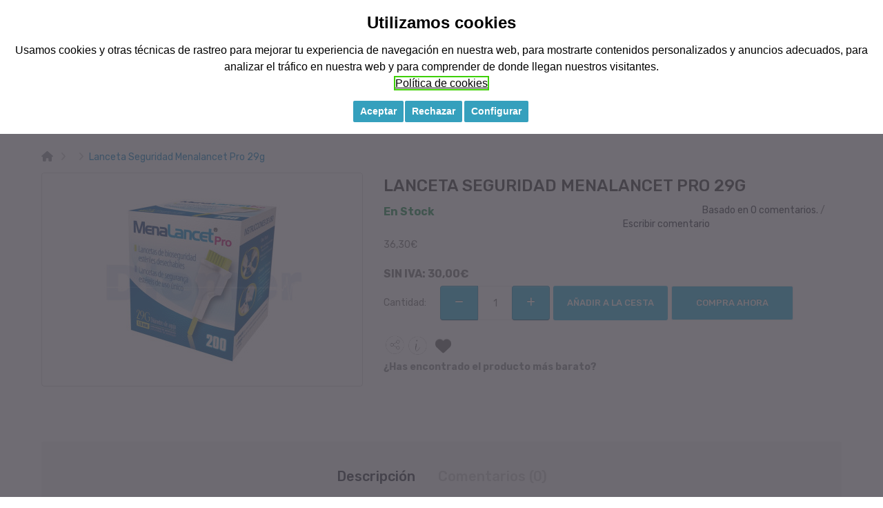

--- FILE ---
content_type: text/html; charset=utf-8
request_url: https://materialmedico24.es/lanceta-seguridad-menalancet-pro-29g
body_size: 27142
content:

				
				
				
				
				
				
				
				<!DOCTYPE html>
<!--[if IE]><![endif]-->
<!--[if IE 8 ]><html dir="ltr" lang="es" class="ie8"><![endif]-->
<!--[if IE 9 ]><html dir="ltr" lang="es" class="ie9"><![endif]-->
<!--[if (gt IE 9)|!(IE)]><!-->
<html dir="ltr" lang="es">
<!--<![endif]-->

<head>

            <!-- Google Tag Manager -->
<script>(function(w,d,s,l,i){w[l]=w[l]||[];w[l].push({'gtm.start':
new Date().getTime(),event:'gtm.js'});var f=d.getElementsByTagName(s)[0],
j=d.createElement(s),dl=l!='dataLayer'?'&l='+l:'';j.async=true;j.src=
'https://www.googletagmanager.com/gtm.js?id='+i+dl;f.parentNode.insertBefore(j,f);
})(window,document,'script','dataLayer','GTM-WW5TNB5');</script>
<!-- End Google Tag Manager -->                        
  <meta charset="UTF-8" />
  <meta name="viewport" content="width=device-width, initial-scale=1">

    <meta name="robots" content="noindex">
  
  <title>Lanceta Seguridad Menalancet Pro 29g</title>
  <base href="https://materialmedico24.es/" />
    <meta name="description" content="Lanceta Seguridad Menalancet Pro 29g" />
      <meta http-equiv="X-UA-Compatible" content="IE=edge">
    <link href="https://materialmedico24.es/image/catalog/diemer/FAVICON DIEMER NEW.jpg" rel="icon" />
      <link href="https://materialmedico24.es/LANCETA-SEGURIDAD-MENALANCET-PRO-29G" rel="canonical" />
  
                <link rel="alternate" href="https://materialmedico24.es/" hreflang="x-default" />
                <link rel="alternate" href="https://materialmedico24.es/pt/menalancet-pro-29g-safety-lancet" hreflang="pt" />
                <link rel="alternate" href="https://materialmedico24.es/lanceta-seguridad-menalancet-pro-29g" hreflang="es" />
                <link rel="alternate" href="https://materialmedico24.es/de/menalancet-pro-29g-sicherheitslanzette" hreflang="de" />
                <link rel="alternate" href="https://materialmedico24.es/en/menalancet-pro-29g-safety-lancet" hreflang="en" />
              
  <script src="catalog/view/theme/diemer/javascript/jquery/jquery-2.1.1.min.js" type="text/javascript"></script>
  <link href="catalog/view/theme/diemer/javascript/bootstrap/css/bootstrap.min.css" rel="stylesheet" media="screen" />
  <script src="catalog/view/theme/diemer/javascript/bootstrap/js/bootstrap.min.js" type="text/javascript"></script>
 

  <link href="https://fonts.googleapis.com/css?family=Rubik:300,400,500,700" rel="stylesheet" />

  <link href="catalog/view/theme/diemer/stylesheet/stylesheet.css" rel="stylesheet">
  <link href="catalog/view/theme/diemer/stylesheet/custom-style.css" rel="stylesheet">
    <link href="catalog/view/javascript/jquery/magnific/magnific-popup.css" type="text/css" rel="stylesheet"
    media="screen" />
    <link href="catalog/view/javascript/jquery/datetimepicker/bootstrap-datetimepicker.min.css" type="text/css" rel="stylesheet"
    media="screen" />
    <link href="catalog/view/javascript/me_bundle/style.css" type="text/css" rel="stylesheet"
    media="screen" />
    <link href="catalog/view/javascript/sharer/sharer.css" type="text/css" rel="stylesheet"
    media="screen" />
    <link href="https://s3-eu-west-1.amazonaws.com/shop-assets.sequrapi.com/base/css/sequrapayment.css" type="text/css" rel="stylesheet"
    media="screen" />
    <script src="catalog/view/theme/diemer/javascript/common.js" type="text/javascript"></script>
    <script src="catalog/view/javascript/jquery/magnific/jquery.magnific-popup.min.js" type="text/javascript"></script>
    <script src="catalog/view/javascript/jquery/datetimepicker/moment.js" type="text/javascript"></script>
    <script src="catalog/view/javascript/jquery/datetimepicker/bootstrap-datetimepicker.min.js" type="text/javascript"></script>
    <script src="catalog/view/javascript/me_bundle/countdown-timer.js" type="text/javascript"></script>
    <script src="catalog/view/javascript/jquery/datetimepicker/moment/moment.min.js" type="text/javascript"></script>
    <script src="catalog/view/javascript/jquery/datetimepicker/moment/moment-with-locales.min.js" type="text/javascript"></script>
    <script src="catalog/view/theme/diemer/javascript/me_bundle/common.js" type="text/javascript"></script>
    <script src="catalog/view/javascript/sharer/sharer.min.js" type="text/javascript"></script>
    <script src="https://live.sequracdn.com/scripts/materialmedico24_2/Ex7ovgZZNt/pp3_cost.js" type="text/javascript"></script>
    <script src="https://s3-eu-west-1.amazonaws.com/shop-assets.sequrapi.com/base/js/sequrapayment.js" type="text/javascript"></script>
    
<!--codi per cerca doofinder -->

<script>
  const dfLayerOptions = {
    installationId: '984e10b2-2a11-4e5f-a007-e557c7402b6a',
    zone: 'eu1'
  };

  

  (function (l, a, y, e, r, s) {
    r = l.createElement(a); r.onload = e; r.async = 1; r.src = y;
    s = l.getElementsByTagName(a)[0]; s.parentNode.insertBefore(r, s);
  })(document, 'script', 'https://cdn.doofinder.com/livelayer/1/js/loader.min.js', function () {
    doofinderLoader.load(dfLayerOptions);
  });
</script>


				 <!-- Customize Theme End -->
			

							
</head>

<body class="product-product-2332">

            <!-- Google Tag Manager (noscript) -->
<noscript><iframe src="https://www.googletagmanager.com/ns.html?id=GTM-WW5TNB5" 
height="0" width="0" style="display:none;visibility:hidden"></iframe></noscript>
<!-- End Google Tag Manager (noscript) -->            
<!--  <nav id="top">
    <div class="container">
      <div class="container-inner">
        <ul class="box box-right">
                    <li><a href="tel:+34946690037"><i class="fa fa-phone" aria-hidden="true"></i>+34 946 69 00 37</a></li>
          <li><a href="index.php?route=blog/category" title="Blog"><i class="fa fa-rss" aria-hidden="true"></i>
              <span>Blog</span></a></li>
          <li class="language"> <div id="google_translate_element" style="display:none;"></div><script type="text/javascript">
			function googleTranslateElementInit() {
			  new google.translate.TranslateElement({pageLanguage: "es", includedLanguages: "en,de,pt,es",layout: google.translate.TranslateElement.InlineLayout.SIMPLE}, "google_translate_element");
			}
			</script><script type="text/javascript" src="//translate.google.com/translate_a/element.js?cb=googleTranslateElementInit"></script><div class="pull-left">
  <div class="btn-group glang notranslate">
    <button class="btn btn-link dropdown-toggle" data-toggle="dropdown" >
    <img src="image/flags/es.png" class="google_lang_image" alt="Spanish" title="Spanish">
    <span class="hidden-xs hidden-sm hidden-md" class="google_lang_name">Spanish</span> <i class="fa fa-caret-down"></i></button>
    <ul class="dropdown-menu translation-links notranslate">
            <li data-lang="English"><a href="http://materialmedico24.es#googtrans/en" data-lang="English" data-code="en" data-image="image/flags/gb.png"><img src="image/flags/gb.png" alt="English" title="English" /> English</a></li>
            <li data-lang="German"><a href="http://materialmedico24.es#googtrans/de" data-lang="German" data-code="de" data-image="image/flags/de.png"><img src="image/flags/de.png" alt="German" title="German" /> German</a></li>
            <li data-lang="Portuguese"><a href="http://materialmedico24.es#googtrans/pt" data-lang="Portuguese" data-code="pt" data-image="image/flags/pt.png"><img src="image/flags/pt.png" alt="Portuguese" title="Portuguese" /> Portuguese</a></li>
            <li data-lang="Spanish"><a href="http://materialmedico24.es#googtrans/es" data-lang="Spanish" data-code="es" data-image="image/flags/es.png"><img src="image/flags/es.png" alt="Spanish" title="Spanish" /> Spanish</a></li>
          </ul>
  </div>
  <script type="text/javascript">
    'use strict';
  function setCookie(c_name, value, exdays) {
        var exdate = new Date();
        exdate.setDate(exdate.getDate() + exdays);
        var c_value = escape(value) + ((exdays == null) ? "" : "; expires=" + exdate.toUTCString()) ;
        document.cookie = c_name + "=" + c_value + ";path=/";
    }

    function getCookie(c_name) {
        var i, x, y, ARRcookies = document.cookie.split(";");
        for (i = 0; i < ARRcookies.length; i++) {
            x = ARRcookies[i].substr(0, ARRcookies[i].indexOf("="));
            y = ARRcookies[i].substr(ARRcookies[i].indexOf("=") + 1);
            x = x.replace(/^\s+|\s+$/g, "");
            if (x == c_name) {
                return unescape(y);
            }
        }
    }
    function delete_cookie(name) {
      document.cookie = name +'=; Path=/; Expires=Thu, 01 Jan 1970 00:00:01 GMT;';
    }
    /*$('.translation-links a').click(function() {
      var lang = $(this).data('lang');
      var $frame = $('.goog-te-menu-frame:first');
      if (!$frame.size()) {
        console.log("Error: Could not find Google translate frame.");
       /// return false;
      }
      $frame.contents().find('.goog-te-menu2-item span.text:contains('+lang+')').get(0).click();
      $( ".glang" ).removeClass( "open" );
      $( ".google_lang_image" ).attr('src',$(this).data('image'));
      window.setCookie('GoogleLanguageSelected', $(this).data('image'), 1);
      window.setCookie('GoogleLanguageSelectedName', $(this).data('lang'), 1);
      //return false;
    });
    */
    var  DefaultLanguage = 'Spanish';
    var  DefaultLanguageCode = 'es';
    var  CodeLang = 'es';
    jQuery(document).ready(function($) {     
      $('.translation-links a').click(function(event) {
          window.setCookie('GoogleLanguageSelected', $(this).data('image'), 1);
          window.setCookie('GoogleLanguageSelectedName', $(this).data('lang'), 1);
          window.setCookie('GoogleLanguageSelectedcode',  $(this).data('code'), 1);
         // window.setCookie('googtrans', '/es'+'/'+$(this).data('code'), 1);
          window.location.hash = 'googtrans/'+$(this).data('code');
          window.location = $(this).attr('href');
        
        
          location.reload();
      });
      if(!getCookie('GoogleLanguageSelectedName')){
        if(DefaultLanguageCode){
          var menuData=$('.translation-links a[data-code="'+DefaultLanguageCode+'"]');
          window.setCookie('GoogleLanguageSelected', menuData.data('image'), 1);
          window.setCookie('GoogleLanguageSelectedName', menuData.data('lang'), 1);
          window.setCookie('GoogleLanguageSelectedcode', menuData.data('code'), 1);
         // window.setCookie('googtrans', '/es'+'/'+menuData.data('code'), 1);
          window.location.hash = 'googtrans/'+ menuData.data('code');
          window.location = menuData.attr('href');
          window.location.reload();
        }
      
      }   

      
      if(window.location.hash == ""){
          var menuData=$('.translation-links a[data-code="'+getCookie('GoogleLanguageSelectedcode')+'"]');
          window.setCookie('GoogleLanguageSelected', menuData.data('image'), 1);
          window.setCookie('GoogleLanguageSelectedName', menuData.data('lang'), 1);
          window.setCookie('GoogleLanguageSelectedcode', menuData.data('code'), 1);
          window.location.hash = 'googtrans/'+getCookie('GoogleLanguageSelectedcode');
           // window.location = menuData.attr('href');
           // window.location.reload();
        }
      var menuData=$('.translation-links a[data-code="'+getCookie('GoogleLanguageSelectedcode')+'"]');
      if(window.location.hash == ("#googtrans/"+menuData.data('code'))){
        if(getCookie('GoogleLanguageSelectedcode') != menuData.data('code')){
          window.setCookie('GoogleLanguageSelected', menuData.data('image'), 1);
          window.setCookie('GoogleLanguageSelectedName', menuData.data('lang'), 1);
          window.setCookie('GoogleLanguageSelectedcode', menuData.data('code'), 1);
          window.location.hash = 'googtrans/'+getCookie('GoogleLanguageSelectedcode');
            window.location = menuData.attr('href');
            window.location.reload();
        }
      }
     // setInterval(checkGoogleLang, 1000);
    });
     
   
    function checkGoogleLang(){
      if(getCookie('googtrans') && getCookie('GoogleLanguageSelectedcode') && getCookie('GoogleLanguageSelectedcode')!= CodeLang){
        var googleLangDefault = getCookie('googtrans').split('/');
        if(googleLangDefault[2] && googleLangDefault[2] != DefaultLanguageCode){
          DefaultLanguageCode =  googleLangDefault[2];
          var menuData=$('.translation-links a[data-code="'+DefaultLanguageCode+'"]');
          window.setCookie('GoogleLanguageSelected', menuData.data('image'), 1);
          window.setCookie('GoogleLanguageSelectedName', menuData.data('lang'), 1);
          window.setCookie('GoogleLanguageSelectedcode', menuData.data('code'), 1);
         // window.setCookie('googtrans', '/es'+'/'+menuData.data('code'), 1);
          window.location.hash = 'googtrans/'+DefaultLanguageCode;
            window.location = menuData.attr('href');
            window.location.reload();
        }
      }
    }
</script>
<style>
.goog-te-banner-frame.skiptranslate {
    display: none !important;
    } 
body {
    top: 0px !important; 
    }
#goog-gt-tt, .goog-te-balloon-frame{display: none !important;} 
.goog-text-highlight { background: none !important; box-shadow: none !important;}
</style>
</div>
 </li>
          <div class="btn-group">
            <button class="btn btn-link dropdown-toggle" data-toggle="dropdown">Mi Cuenta <i
                class="fa fa-angle-down" aria-hidden="true"></i> </button>
            <ul class="dropdown-menu ">
                            <li><a href="https://materialmedico24.es/registro">Registrarse</a></li>
              <li><a href="https://materialmedico24.es/login">Acceder</a></li>
                          </ul>
            </li>
          </div>
        </ul>
      </div>

    </div>
  </nav>
  -->
  <div class="fix fix-header" style="background-color: white;">
  
  <! START fix header -->
      <header>
        <div class="header-inner ">
          <div class="container">
            <div class="container-inner">

              <div class="row new_mobile_c">
                <div class="col-md-3 col-sm-3">
                  <div class="logo-container">
                    <div id="logo">
                                            <a href="https://materialmedico24.es/myhomepage"><img src="https://materialmedico24.es/image/catalog/diemer/LOGO DIEMER 2400 X 600PX (12 × 3 cm).jpg" title="Diemer"
                          alt="Diemer" class="img-responsive" /></a>
                                          </div>
                  </div>

                </div>
                <div class="col-md-3 col-sm-9">
                  <div id="search" class="input-group">
  <input type="text" name="search" value="" placeholder="Buscar" class="form-control input-lg" />
  <span class="input-group-btn">
    <button type="button" class="btn btn-lg">Buscar</button>
  </span>
</div>

<script type="text/javascript"><!--
$('input[name=\'search\']').autocomplete({
	'source': function(request, response) {
	  if (request.length < 3) { return; }
		$.ajax({
			url: 'index.php?route=product/autocomplete&token=51801585637e6699d6a43db95ef2bfd1&search=' +  encodeURIComponent(request),
			dataType: 'json',
			success: function(json) {
				response($.map(json, function(item) {
					return {
						label: item['name'],
						value: item['product_id']
					}
				}));
			}
		});
	},
	'select': function(item) {
		$('input[name=\'search\']').val(item['label']);
	}
});
</script>
                </div>

                <div  class="col-md-4 col-sm-12" id="top_new">
                  <ul class="box box-right">
                    <li><a href="tel:+34946690037"><i class="fa fa-phone fs26" aria-hidden="true"></i>+34 946 69 00 37</a></li>
                    <div class="btn-group">
                      <button class="btn btn-link dropdown-toggle" data-toggle="dropdown"><i class="fa fa-user fs26" aria-hidden="true"></i> &nbsp; Mi Cuenta &nbsp;<i
                          class="fa fa-angle-down" aria-hidden="true"></i> </button>
                      <ul class="dropdown-menu ">
                                                <li><a href="https://materialmedico24.es/registro">Registrarse</a></li>
                        <li><a href="https://materialmedico24.es/login">Acceder</a></li>
                                              </ul>
                      </li>
                    </div>
                    <li class="language"> <div id="google_translate_element" style="display:none;"></div><script type="text/javascript">
			function googleTranslateElementInit() {
			  new google.translate.TranslateElement({pageLanguage: "es", includedLanguages: "en,de,pt,es",layout: google.translate.TranslateElement.InlineLayout.SIMPLE}, "google_translate_element");
			}
			</script><script type="text/javascript" src="//translate.google.com/translate_a/element.js?cb=googleTranslateElementInit"></script><div class="pull-left">
  <div class="btn-group glang notranslate">
    <button class="btn btn-link dropdown-toggle" data-toggle="dropdown" >
    <img src="image/flags/es.png" class="google_lang_image" alt="Spanish" title="Spanish">
    <span class="hidden-xs hidden-sm hidden-md" class="google_lang_name">Spanish</span> <i class="fa fa-caret-down"></i></button>
    <ul class="dropdown-menu translation-links notranslate">
            <li data-lang="English"><a href="http://materialmedico24.es#googtrans/en" data-lang="English" data-code="en" data-image="image/flags/gb.png"><img src="image/flags/gb.png" alt="English" title="English" /> English</a></li>
            <li data-lang="German"><a href="http://materialmedico24.es#googtrans/de" data-lang="German" data-code="de" data-image="image/flags/de.png"><img src="image/flags/de.png" alt="German" title="German" /> German</a></li>
            <li data-lang="Portuguese"><a href="http://materialmedico24.es#googtrans/pt" data-lang="Portuguese" data-code="pt" data-image="image/flags/pt.png"><img src="image/flags/pt.png" alt="Portuguese" title="Portuguese" /> Portuguese</a></li>
            <li data-lang="Spanish"><a href="http://materialmedico24.es#googtrans/es" data-lang="Spanish" data-code="es" data-image="image/flags/es.png"><img src="image/flags/es.png" alt="Spanish" title="Spanish" /> Spanish</a></li>
          </ul>
  </div>
  <script type="text/javascript">
    'use strict';
  function setCookie(c_name, value, exdays) {
        var exdate = new Date();
        exdate.setDate(exdate.getDate() + exdays);
        var c_value = escape(value) + ((exdays == null) ? "" : "; expires=" + exdate.toUTCString()) ;
        document.cookie = c_name + "=" + c_value + ";path=/";
    }

    function getCookie(c_name) {
        var i, x, y, ARRcookies = document.cookie.split(";");
        for (i = 0; i < ARRcookies.length; i++) {
            x = ARRcookies[i].substr(0, ARRcookies[i].indexOf("="));
            y = ARRcookies[i].substr(ARRcookies[i].indexOf("=") + 1);
            x = x.replace(/^\s+|\s+$/g, "");
            if (x == c_name) {
                return unescape(y);
            }
        }
    }
    function delete_cookie(name) {
      document.cookie = name +'=; Path=/; Expires=Thu, 01 Jan 1970 00:00:01 GMT;';
    }
    /*$('.translation-links a').click(function() {
      var lang = $(this).data('lang');
      var $frame = $('.goog-te-menu-frame:first');
      if (!$frame.size()) {
        console.log("Error: Could not find Google translate frame.");
       /// return false;
      }
      $frame.contents().find('.goog-te-menu2-item span.text:contains('+lang+')').get(0).click();
      $( ".glang" ).removeClass( "open" );
      $( ".google_lang_image" ).attr('src',$(this).data('image'));
      window.setCookie('GoogleLanguageSelected', $(this).data('image'), 1);
      window.setCookie('GoogleLanguageSelectedName', $(this).data('lang'), 1);
      //return false;
    });
    */
    var  DefaultLanguage = 'Spanish';
    var  DefaultLanguageCode = 'es';
    var  CodeLang = 'es';
    jQuery(document).ready(function($) {     
      $('.translation-links a').click(function(event) {
          window.setCookie('GoogleLanguageSelected', $(this).data('image'), 1);
          window.setCookie('GoogleLanguageSelectedName', $(this).data('lang'), 1);
          window.setCookie('GoogleLanguageSelectedcode',  $(this).data('code'), 1);
         // window.setCookie('googtrans', '/es'+'/'+$(this).data('code'), 1);
          window.location.hash = 'googtrans/'+$(this).data('code');
          window.location = $(this).attr('href');
        
        
          location.reload();
      });
      if(!getCookie('GoogleLanguageSelectedName')){
        if(DefaultLanguageCode){
          var menuData=$('.translation-links a[data-code="'+DefaultLanguageCode+'"]');
          window.setCookie('GoogleLanguageSelected', menuData.data('image'), 1);
          window.setCookie('GoogleLanguageSelectedName', menuData.data('lang'), 1);
          window.setCookie('GoogleLanguageSelectedcode', menuData.data('code'), 1);
         // window.setCookie('googtrans', '/es'+'/'+menuData.data('code'), 1);
          window.location.hash = 'googtrans/'+ menuData.data('code');
          window.location = menuData.attr('href');
          window.location.reload();
        }
      
      }   

      
      if(window.location.hash == ""){
          var menuData=$('.translation-links a[data-code="'+getCookie('GoogleLanguageSelectedcode')+'"]');
          window.setCookie('GoogleLanguageSelected', menuData.data('image'), 1);
          window.setCookie('GoogleLanguageSelectedName', menuData.data('lang'), 1);
          window.setCookie('GoogleLanguageSelectedcode', menuData.data('code'), 1);
          window.location.hash = 'googtrans/'+getCookie('GoogleLanguageSelectedcode');
           // window.location = menuData.attr('href');
           // window.location.reload();
        }
      var menuData=$('.translation-links a[data-code="'+getCookie('GoogleLanguageSelectedcode')+'"]');
      if(window.location.hash == ("#googtrans/"+menuData.data('code'))){
        if(getCookie('GoogleLanguageSelectedcode') != menuData.data('code')){
          window.setCookie('GoogleLanguageSelected', menuData.data('image'), 1);
          window.setCookie('GoogleLanguageSelectedName', menuData.data('lang'), 1);
          window.setCookie('GoogleLanguageSelectedcode', menuData.data('code'), 1);
          window.location.hash = 'googtrans/'+getCookie('GoogleLanguageSelectedcode');
            window.location = menuData.attr('href');
            window.location.reload();
        }
      }
     // setInterval(checkGoogleLang, 1000);
    });
     
   
    function checkGoogleLang(){
      if(getCookie('googtrans') && getCookie('GoogleLanguageSelectedcode') && getCookie('GoogleLanguageSelectedcode')!= CodeLang){
        var googleLangDefault = getCookie('googtrans').split('/');
        if(googleLangDefault[2] && googleLangDefault[2] != DefaultLanguageCode){
          DefaultLanguageCode =  googleLangDefault[2];
          var menuData=$('.translation-links a[data-code="'+DefaultLanguageCode+'"]');
          window.setCookie('GoogleLanguageSelected', menuData.data('image'), 1);
          window.setCookie('GoogleLanguageSelectedName', menuData.data('lang'), 1);
          window.setCookie('GoogleLanguageSelectedcode', menuData.data('code'), 1);
         // window.setCookie('googtrans', '/es'+'/'+menuData.data('code'), 1);
          window.location.hash = 'googtrans/'+DefaultLanguageCode;
            window.location = menuData.attr('href');
            window.location.reload();
        }
      }
    }
</script>
<style>
.goog-te-banner-frame.skiptranslate {
    display: none !important;
    } 
body {
    top: 0px !important; 
    }
#goog-gt-tt, .goog-te-balloon-frame{display: none !important;} 
.goog-text-highlight { background: none !important; box-shadow: none !important;}
</style>
</div>
 </li>
                </ul>
                  </div>
                <div class="col-md-2 hidden-sm">
                                  <div class="box-cart">
                    <div class="wishlist">
                                            <a id="wishlist-total" href="https://materialmedico24.es/lista-de-deseos"
                        title="Favoritos (0)"><span>0</span></a>
                    </div>

                    <div id="cart" class="btn-group btn-block">
                      <div id="cart" class="btn-group btn-block">

						
  <button type="button" data-toggle="dropdown" data-loading-text="Cargando..." class="dropdown-toggle">
  <i class="icon-cart"></i>
  <span id="cart-total">0 Art&iacute;culo(s) - 0,00€</span>
  <span class="mycart">
    <span>Ver Cesta</span>
    <span class="total-price"></span>
  </span>
  <script>
  $( document ).ready(function() {

  //  var cart_total = $("#cart-total").html();
  //  var num_qty = cart_total.split('-',2);
  //  var num = num_qty[0].split(' ',2);
  //  var qty = num_qty[1].replace(/\s/g, '');
  //  $("#cart-total").html(num[0]);
  //  $(".total-price").html(qty);
  });
  </script>


  </button>
  <ul class="dropdown-menu pull-right">
        <li>
      <p class="text-center">Tu Cesta est&aacute; vac&iacute;a!</p>
    </li>
    
			<li id="cart_key" style="display: none;"></li>
			<li id="cart_bundle_key" style="display: none;"></li>
			
  </ul>
</div>
                    </div>


                  </div>

                </div>




              </div>

            </div>

          </div>
        </div>


              
      </header>

				<style>
				/**nthLevelMenu starts*/
				.nthLevelMenu{	background-clip: padding-box; background-color: #fff;	border: 1px solid rgba(0, 0, 0, .15);	border-radius: 0px; -webkit-border-radius: 0px;	-webkit-box-shadow: 0 6px 12px rgba(0, 0, 0, .175); box-shadow: 0 6px 12px rgba(0, 0, 0, .175);	display: none;	left: 100%;	min-width: 160px; min-height:40px;	padding: 5px 0 0;	position: absolute;	top: -6px;	z-index: 1001; }

				.dropdown-inner .dropdown>a:after{display:block;content:" ";float:right;width:0;height:0;border-color:transparent;border-style:solid;border-width:5px 0 5px 5px;border-left-color:#cccccc;margin-top:5px;margin-right:-10px;}

				#menu .dropdown a:first-child.hidea{display:none;}
				#menu .dropdown a.see-all { border-top: none; }
				@media (min-width: 768px) {
					#menu .dropdown:hover > .dropdown-menu1 {
						display: block;
					}
				}
				@media (max-width: 767px) {
					#menu .nthLevelMenu {
						position: relative;
					}
					#menu .dropdown-menu1 {
						left: 0px !important;
					}
				}
				/**nthLevelMenu ends*/
				</style>

				<script type='text/javascript'>
					(function($){
					$(document).ready(function(){
						
               $('.dropdown-menu [data-toggle=dropdown]').on('click', function(event) {
                 console.log('dropdown click');
                 event.preventDefault(); 
                 event.stopPropagation(); 
                 $(this).parent().siblings().removeClass('open');
                 $(this).parent().toggleClass('open');
				    		 var v = $(this).next().is(':visible');
						     if (v) {
						       $(this).next().css('display', 'none');
    						 } else {
		      				 $(this).next().css('display', 'block');
		    				 }
               });
               });
            








				})(jQuery);
				</script>

							
      <div class="top-menu">
        <div class="container">
          <div class="container-inner">

          </div>
        </div>
        <div class="oc-menu horizontal-menu oc-menu-bar ">
                    
            <nav id="menu" class="navbar">
              <div class="navbar-header">
                <button type="button" class="btn  navbar-toggle" data-toggle="collapse"
                  data-target=".navbar-ex1-collapse"><i class="fa fa-bars"></i></button>
                <ul class="show-only-sm ul-f-l box-cart">
                  <li class="show-only-sm">
                    <div class="wishlist">
                                            <a id="wishlist-total" href="https://materialmedico24.es/lista-de-deseos"
                        title="Favoritos (0)"><span>0</span></a>
                    </div>
                  </li>
                  <li class="show-only-sm">
                    <div id="cart" class="btn-group btn-block">
                      <div id="cart" class="btn-group btn-block">

						
  <button type="button" data-toggle="dropdown" data-loading-text="Cargando..." class="dropdown-toggle">
  <i class="icon-cart"></i>
  <span id="cart-total">0 Art&iacute;culo(s) - 0,00€</span>
  <span class="mycart">
    <span>Ver Cesta</span>
    <span class="total-price"></span>
  </span>
  <script>
  $( document ).ready(function() {

  //  var cart_total = $("#cart-total").html();
  //  var num_qty = cart_total.split('-',2);
  //  var num = num_qty[0].split(' ',2);
  //  var qty = num_qty[1].replace(/\s/g, '');
  //  $("#cart-total").html(num[0]);
  //  $(".total-price").html(qty);
  });
  </script>


  </button>
  <ul class="dropdown-menu pull-right">
        <li>
      <p class="text-center">Tu Cesta est&aacute; vac&iacute;a!</p>
    </li>
    
			<li id="cart_key" style="display: none;"></li>
			<li id="cart_bundle_key" style="display: none;"></li>
			
  </ul>
</div>
                    </div>
                  </li>
                </ul>
              </div>
              <div class="collapse navbar-collapse navbar-ex1-collapse ">
                <ul class="nav navbar-nav">
                                                      <li class="dropdown"><a href="https://materialmedico24.es/ayudas-tecnicas" class="dropdown-toggle dropdown-link"
                      data-toggle="dropdown">AYUDAS TECNICAS </a><a
                      class="dropdown-toggle dropdown-arrow" data-toggle="dropdown"
                      href="https://materialmedico24.es/ayudas-tecnicas">&nbsp;<i class="fa fa-plus" aria-hidden="true"></i></a>
                   
                    <div class="dropdown-menu">
                      <div class="dropdown-inner">
                                                <ul class="list-unstyled mega-dropdown-menu">
                                                    
								<li><a href="https://materialmedico24.es/ayudas-tecnicas/ayudas-para-bano">AYUDAS PARA BAÑO</a></li>
							
                                                    
																
				<li class="dropdown">
					<a href="https://materialmedico24.es/ayudas-tecnicas/mobiliario-antiescaras" class="dropdown-toggle">MOBILIARIO  / ANTIESCARAS </a>
					<a href="https://materialmedico24.es/ayudas-tecnicas/mobiliario-antiescaras" data-toggle="dropdown" class="dropdown-toggle d-arrow">&nbsp;<i class="fa fa-angle-down" aria-hidden="true"></i></a>
            
					<div class="dropdown-menu1 nthLevelMenu">
						<div class="dropdown-inner">
														<ul class="list-unstyled">
																								
								<li><a href="https://materialmedico24.es/ayudas-tecnicas/mobiliario-antiescaras/antiescaras">ANTIESCARAS</a></li>
							
																																
								<li><a href="https://materialmedico24.es/ayudas-tecnicas/mobiliario-antiescaras/camas-electricas">CAMAS ELÉCTRICAS</a></li>
							
																																
								<li><a href="https://materialmedico24.es/ayudas-tecnicas/mobiliario-antiescaras/carros-clinicos">CARROS CLINICOS</a></li>
							
																																
								<li><a href="https://materialmedico24.es/ayudas-tecnicas/mobiliario-antiescaras/biombos">BIOMBOS</a></li>
							
																																
								<li><a href="https://materialmedico24.es/ayudas-tecnicas/mobiliario-antiescaras/mas">MAS</a></li>
							
																							</ul>
													</div>
						<a href="https://materialmedico24.es/ayudas-tecnicas/mobiliario-antiescaras" class="see-all">Ver Todo MOBILIARIO  / ANTIESCARAS</a></div>
				</li>
					
										
                                                    
																
				<li class="dropdown">
					<a href="https://materialmedico24.es/ayudas-tecnicas/movilidad" class="dropdown-toggle">MOVILIDAD </a>
					<a href="https://materialmedico24.es/ayudas-tecnicas/movilidad" data-toggle="dropdown" class="dropdown-toggle d-arrow">&nbsp;<i class="fa fa-angle-down" aria-hidden="true"></i></a>
            
					<div class="dropdown-menu1 nthLevelMenu">
						<div class="dropdown-inner">
														<ul class="list-unstyled">
																								
								<li><a href="https://materialmedico24.es/ayudas-tecnicas/movilidad/accesorios">ACCESORIOS</a></li>
							
																																
								<li><a href="https://materialmedico24.es/ayudas-tecnicas/movilidad/sillas-de-evacuacion">SILLAS DE EVACUACION</a></li>
							
																																
								<li><a href="https://materialmedico24.es/ayudas-tecnicas/movilidad/sillas-de-ruedas">SILLAS DE RUEDAS</a></li>
							
																																
								<li><a href="https://materialmedico24.es/ayudas-tecnicas/movilidad/sillas-electricas">SILLAS ELÉCTRICAS</a></li>
							
																																
								<li><a href="https://materialmedico24.es/ayudas-tecnicas/movilidad/scooters">SCOOTERS</a></li>
							
																																
								<li><a href="https://materialmedico24.es/ayudas-tecnicas/movilidad/gruas">GRUAS</a></li>
							
																																
								<li><a href="https://materialmedico24.es/ayudas-tecnicas/movilidad/andadores">ANDADORES</a></li>
							
																																
								<li><a href="https://materialmedico24.es/ayudas-tecnicas/movilidad/mas">MAS</a></li>
							
																							</ul>
													</div>
						<a href="https://materialmedico24.es/ayudas-tecnicas/movilidad" class="see-all">Ver Todo MOVILIDAD</a></div>
				</li>
					
										
                                                  </ul>
                                              </div>
                      <a href="https://materialmedico24.es/ayudas-tecnicas" class="see-all">Ver Todo                        AYUDAS TECNICAS</a>
                    </div>
                  </li>
                                                                        <li class="dropdown"><a href="https://materialmedico24.es/electromedicina" class="dropdown-toggle dropdown-link"
                      data-toggle="dropdown">ELECTROMEDICINA </a><a
                      class="dropdown-toggle dropdown-arrow" data-toggle="dropdown"
                      href="https://materialmedico24.es/electromedicina">&nbsp;<i class="fa fa-plus" aria-hidden="true"></i></a>
                   
                    <div class="dropdown-menu">
                      <div class="dropdown-inner">
                                                <ul class="list-unstyled mega-dropdown-menu">
                                                    
																
				<li class="dropdown">
					<a href="https://materialmedico24.es/electromedicina/aspiradores" class="dropdown-toggle">ASPIRADORES </a>
					<a href="https://materialmedico24.es/electromedicina/aspiradores" data-toggle="dropdown" class="dropdown-toggle d-arrow">&nbsp;<i class="fa fa-angle-down" aria-hidden="true"></i></a>
            
					<div class="dropdown-menu1 nthLevelMenu">
						<div class="dropdown-inner">
														<ul class="list-unstyled">
																								
								<li><a href="https://materialmedico24.es/electromedicina/aspiradores/filtros">FILTROS / TUBULADORAS</a></li>
							
																																
								<li><a href="https://materialmedico24.es/electromedicina/aspiradores/baterias-cables">BATERIAS / CABLES</a></li>
							
																																
								<li><a href="https://materialmedico24.es/electromedicina/aspiradores/aspiradores">ASPIRADORES</a></li>
							
																																
								<li><a href="https://materialmedico24.es/electromedicina/aspiradores/recipientes">RECIPIENTES</a></li>
							
																							</ul>
													</div>
						<a href="https://materialmedico24.es/electromedicina/aspiradores" class="see-all">Ver Todo ASPIRADORES</a></div>
				</li>
					
										
                                                    
																
				<li class="dropdown">
					<a href="https://materialmedico24.es/electromedicina/bombas-infusion-perfusion" class="dropdown-toggle">BOMBAS INFUSION / PERFUSION </a>
					<a href="https://materialmedico24.es/electromedicina/bombas-infusion-perfusion" data-toggle="dropdown" class="dropdown-toggle d-arrow">&nbsp;<i class="fa fa-angle-down" aria-hidden="true"></i></a>
            
					<div class="dropdown-menu1 nthLevelMenu">
						<div class="dropdown-inner">
														<ul class="list-unstyled">
																								
								<li><a href="https://materialmedico24.es/electromedicina/bombas-infusion-perfusion/bombas-perfusion">BOMBAS PERFUSION</a></li>
							
																																
								<li><a href="https://materialmedico24.es/electromedicina/bombas-infusion-perfusion/bombas-infusion">BOMBAS INFUSION</a></li>
							
																																
								<li><a href="https://materialmedico24.es/electromedicina/bombas-infusion-perfusion/accesorios">ACCESORIOS</a></li>
							
																							</ul>
													</div>
						<a href="https://materialmedico24.es/electromedicina/bombas-infusion-perfusion" class="see-all">Ver Todo BOMBAS INFUSION / PERFUSION</a></div>
				</li>
					
										
                                                    
																
				<li class="dropdown">
					<a href="https://materialmedico24.es/electromedicina/monitores-multiparametricos" class="dropdown-toggle">MONITORES MULTIPARAMETRICOS </a>
					<a href="https://materialmedico24.es/electromedicina/monitores-multiparametricos" data-toggle="dropdown" class="dropdown-toggle d-arrow">&nbsp;<i class="fa fa-angle-down" aria-hidden="true"></i></a>
            
					<div class="dropdown-menu1 nthLevelMenu">
						<div class="dropdown-inner">
														<ul class="list-unstyled">
																								
								<li><a href="https://materialmedico24.es/electromedicina/monitores-multiparametricos/monitores">MONITORES</a></li>
							
																																
								<li><a href="https://materialmedico24.es/electromedicina/monitores-multiparametricos/accesorios">ACCESORIOS</a></li>
							
																																
								<li><a href="https://materialmedico24.es/electromedicina/monitores-multiparametricos/alquiler-monitores">ALQUILER MONITORES</a></li>
							
																							</ul>
													</div>
						<a href="https://materialmedico24.es/electromedicina/monitores-multiparametricos" class="see-all">Ver Todo MONITORES MULTIPARAMETRICOS</a></div>
				</li>
					
										
                                                    
																
				<li class="dropdown">
					<a href="https://materialmedico24.es/electromedicina/cat-capnografos" class="dropdown-toggle">CAPNOGRAFOS </a>
					<a href="https://materialmedico24.es/electromedicina/cat-capnografos" data-toggle="dropdown" class="dropdown-toggle d-arrow">&nbsp;<i class="fa fa-angle-down" aria-hidden="true"></i></a>
            
					<div class="dropdown-menu1 nthLevelMenu">
						<div class="dropdown-inner">
														<ul class="list-unstyled">
																								
								<li><a href="https://materialmedico24.es/electromedicina/cat-capnografos/capnografos">CAPNOGRAFOS</a></li>
							
																																
								<li><a href="https://materialmedico24.es/electromedicina/cat-capnografos/accesorios">ACCESORIOS</a></li>
							
																							</ul>
													</div>
						<a href="https://materialmedico24.es/electromedicina/cat-capnografos" class="see-all">Ver Todo CAPNOGRAFOS</a></div>
				</li>
					
										
                                                    
																
				<li class="dropdown">
					<a href="https://materialmedico24.es/electromedicina/cat-respiradores" class="dropdown-toggle">RESPIRADORES </a>
					<a href="https://materialmedico24.es/electromedicina/cat-respiradores" data-toggle="dropdown" class="dropdown-toggle d-arrow">&nbsp;<i class="fa fa-angle-down" aria-hidden="true"></i></a>
            
					<div class="dropdown-menu1 nthLevelMenu">
						<div class="dropdown-inner">
														<ul class="list-unstyled">
																								
								<li><a href="https://materialmedico24.es/electromedicina/cat-respiradores/respiradores">RESPIRADORES</a></li>
							
																																
								<li><a href="https://materialmedico24.es/electromedicina/cat-respiradores/accesorios">ACCESORIOS</a></li>
							
																							</ul>
													</div>
						<a href="https://materialmedico24.es/electromedicina/cat-respiradores" class="see-all">Ver Todo RESPIRADORES</a></div>
				</li>
					
										
                                                  </ul>
                                                <ul class="list-unstyled mega-dropdown-menu">
                                                    
																
				<li class="dropdown">
					<a href="https://materialmedico24.es/electromedicina/desfibriladores" class="dropdown-toggle">DESFIBRILADORES </a>
					<a href="https://materialmedico24.es/electromedicina/desfibriladores" data-toggle="dropdown" class="dropdown-toggle d-arrow">&nbsp;<i class="fa fa-angle-down" aria-hidden="true"></i></a>
            
					<div class="dropdown-menu1 nthLevelMenu">
						<div class="dropdown-inner">
														<ul class="list-unstyled">
																								
								<li><a href="https://materialmedico24.es/electromedicina/desfibriladores/alquiler-desfibriladores">ALQUILER DESFIBRILADORES</a></li>
							
																																
								<li><a href="https://materialmedico24.es/electromedicina/desfibriladores/desfibriladores-semiautomaticos">DESFIBRILADORES SEMIAUTOMATICOS</a></li>
							
																																
								<li><a href="https://materialmedico24.es/electromedicina/desfibriladores/desfibriladores-automaticos">DESFIBRILADORES AUTOMATICOS</a></li>
							
																																
								<li><a href="https://materialmedico24.es/electromedicina/desfibriladores/desfibriladores-manuales">DESFIBRILADORES MANUALES</a></li>
							
																																
								<li><a href="https://materialmedico24.es/electromedicina/desfibriladores/desfibriladores-trainer">DESFIBRILADORES TRAINER</a></li>
							
																																
								<li><a href="https://materialmedico24.es/electromedicina/desfibriladores/zonas-cardioprotegidas">ZONAS CARDIOPROTEGIDAS</a></li>
							
																																								
				<li class="dropdown">
					<a href="https://materialmedico24.es/electromedicina/desfibriladores/accesorios" class="dropdown-toggle">ACCESORIOS </a>
					<a href="https://materialmedico24.es/electromedicina/desfibriladores/accesorios" data-toggle="dropdown" class="dropdown-toggle d-arrow">&nbsp;<i class="fa fa-angle-down" aria-hidden="true"></i></a>
            
					<div class="dropdown-menu1 nthLevelMenu">
						<div class="dropdown-inner">
														<ul class="list-unstyled">
																								
								<li><a href="https://materialmedico24.es/electromedicina/desfibriladores/accesorios/baterias-cargadores">BATERIAS / CARGADORES</a></li>
							
																																								
				<li class="dropdown">
					<a href="https://materialmedico24.es/electromedicina/desfibriladores/accesorios/electrodos-cables" class="dropdown-toggle">ELECTRODOS / CABLES </a>
					<a href="https://materialmedico24.es/electromedicina/desfibriladores/accesorios/electrodos-cables" data-toggle="dropdown" class="dropdown-toggle d-arrow">&nbsp;<i class="fa fa-angle-down" aria-hidden="true"></i></a>
            
					<div class="dropdown-menu1 nthLevelMenu">
						<div class="dropdown-inner">
														<ul class="list-unstyled">
																								
								<li><a href="https://materialmedico24.es/electromedicina/desfibriladores/accesorios/electrodos-cables/electrodos-adulto">Electrodos Adulto</a></li>
							
																																
								<li><a href="https://materialmedico24.es/electromedicina/desfibriladores/accesorios/electrodos-cables/electrodos-adulto-pediatrico">Electrodos Adulto - Pediatrico</a></li>
							
																																
								<li><a href="https://materialmedico24.es/electromedicina/desfibriladores/accesorios/electrodos-cables/electrodos-pediatricos">Electrodos Pediatricos</a></li>
							
																																
								<li><a href="https://materialmedico24.es/electromedicina/desfibriladores/accesorios/electrodos-cables/electrodos-mas-bateria">Electrodos mas Bateria</a></li>
							
																																
								<li><a href="https://materialmedico24.es/electromedicina/desfibriladores/accesorios/electrodos-cables/electrodos-trainer">Electrodos Trainer</a></li>
							
																																
								<li><a href="https://materialmedico24.es/electromedicina/desfibriladores/accesorios/electrodos-cables/electrodos-mas">Electrodos Mas</a></li>
							
																							</ul>
													</div>
						<a href="https://materialmedico24.es/electromedicina/desfibriladores/accesorios/electrodos-cables" class="see-all">Ver Todo </a></div>
				</li>
					
																																			
								<li><a href="https://materialmedico24.es/electromedicina/desfibriladores/accesorios/sensores-ecg">SENSORES / ECG</a></li>
							
																																
								<li><a href="https://materialmedico24.es/electromedicina/desfibriladores/accesorios/senalizacion">SEÑALIZACION</a></li>
							
																																
								<li><a href="https://materialmedico24.es/electromedicina/desfibriladores/accesorios/software">SOFTWARE</a></li>
							
																																
								<li><a href="https://materialmedico24.es/electromedicina/desfibriladores/accesorios/soportes">SOPORTES</a></li>
							
																																
								<li><a href="https://materialmedico24.es/electromedicina/desfibriladores/accesorios/vitrinas">VITRINAS</a></li>
							
																																
								<li><a href="https://materialmedico24.es/electromedicina/desfibriladores/accesorios/kit-rcp">KIT RCP</a></li>
							
																																
								<li><a href="https://materialmedico24.es/electromedicina/desfibriladores/accesorios/fundas">FUNDAS</a></li>
							
																																
								<li><a href="https://materialmedico24.es/electromedicina/desfibriladores/accesorios/papel">PAPEL</a></li>
							
																							</ul>
													</div>
						<a href="https://materialmedico24.es/electromedicina/desfibriladores/accesorios" class="see-all">Ver Todo </a></div>
				</li>
					
																										</ul>
													</div>
						<a href="https://materialmedico24.es/electromedicina/desfibriladores" class="see-all">Ver Todo DESFIBRILADORES</a></div>
				</li>
					
										
                                                    
																
				<li class="dropdown">
					<a href="https://materialmedico24.es/electromedicina/electrocardiografos" class="dropdown-toggle">ELECTROCARDIOGRAFOS </a>
					<a href="https://materialmedico24.es/electromedicina/electrocardiografos" data-toggle="dropdown" class="dropdown-toggle d-arrow">&nbsp;<i class="fa fa-angle-down" aria-hidden="true"></i></a>
            
					<div class="dropdown-menu1 nthLevelMenu">
						<div class="dropdown-inner">
														<ul class="list-unstyled">
																								
								<li><a href="https://materialmedico24.es/electromedicina/electrocardiografos/electrocardiografos">ELECTROCARDIOGRAFOS</a></li>
							
																																
								<li><a href="https://materialmedico24.es/electromedicina/electrocardiografos/accesorios">ACCESORIOS</a></li>
							
																							</ul>
													</div>
						<a href="https://materialmedico24.es/electromedicina/electrocardiografos" class="see-all">Ver Todo ELECTROCARDIOGRAFOS</a></div>
				</li>
					
										
                                                    
								<li><a href="https://materialmedico24.es/electromedicina/autoclaves">AUTOCLAVES / SELLADORAS</a></li>
							
                                                    
								<li><a href="https://materialmedico24.es/electromedicina/ecografos-doppler">ECOGRAFOS / DOPPLER</a></li>
							
                                                  </ul>
                                              </div>
                      <a href="https://materialmedico24.es/electromedicina" class="see-all">Ver Todo                        ELECTROMEDICINA</a>
                    </div>
                  </li>
                                                                        <li class="dropdown"><a href="https://materialmedico24.es/material-para-emergencias" class="dropdown-toggle dropdown-link"
                      data-toggle="dropdown">EMERGENCIA </a><a
                      class="dropdown-toggle dropdown-arrow" data-toggle="dropdown"
                      href="https://materialmedico24.es/material-para-emergencias">&nbsp;<i class="fa fa-plus" aria-hidden="true"></i></a>
                   
                    <div class="dropdown-menu">
                      <div class="dropdown-inner">
                                                <ul class="list-unstyled mega-dropdown-menu">
                                                    
																
				<li class="dropdown">
					<a href="https://materialmedico24.es/material-para-emergencias/botiquines" class="dropdown-toggle">BOTIQUINES </a>
					<a href="https://materialmedico24.es/material-para-emergencias/botiquines" data-toggle="dropdown" class="dropdown-toggle d-arrow">&nbsp;<i class="fa fa-angle-down" aria-hidden="true"></i></a>
            
					<div class="dropdown-menu1 nthLevelMenu">
						<div class="dropdown-inner">
														<ul class="list-unstyled">
																								
								<li><a href="https://materialmedico24.es/material-para-emergencias/botiquines/paneles-aprovisionamiento">PANELES APROVISIONAMIENTO</a></li>
							
																																
								<li><a href="https://materialmedico24.es/material-para-emergencias/botiquines/botiquines-domiciliarios">BOTIQUINES DOMICILIARIOS</a></li>
							
																																
								<li><a href="https://materialmedico24.es/material-para-emergencias/botiquines/ampularios">AMPULARIOS</a></li>
							
																																
								<li><a href="https://materialmedico24.es/material-para-emergencias/botiquines/botiquines-acuaticos">BOTIQUINES ACUATICOS</a></li>
							
																																
								<li><a href="https://materialmedico24.es/material-para-emergencias/botiquines/botiquines-militares">BOTIQUINES MILITARES</a></li>
							
																																
								<li><a href="https://materialmedico24.es/material-para-emergencias/botiquines/botiquines-pocket">BOTIQUINES POCKET</a></li>
							
																																
								<li><a href="https://materialmedico24.es/material-para-emergencias/botiquines/botiquines-mochila">BOTIQUINES MOCHILA</a></li>
							
																																
								<li><a href="https://materialmedico24.es/material-para-emergencias/botiquines/botiquines-navales">BOTIQUINES NAVALES</a></li>
							
																																
								<li><a href="https://materialmedico24.es/material-para-emergencias/botiquines/botiquines-bolsa">BOTIQUINES BOLSA</a></li>
							
																																
								<li><a href="https://materialmedico24.es/material-para-emergencias/botiquines/botiquines-a-b-s">BOTIQUINES A.B.S</a></li>
							
																																
								<li><a href="https://materialmedico24.es/material-para-emergencias/botiquines/accesorios">ACCESORIOS</a></li>
							
																							</ul>
													</div>
						<a href="https://materialmedico24.es/material-para-emergencias/botiquines" class="see-all">Ver Todo BOTIQUINES</a></div>
				</li>
					
										
                                                    
																
				<li class="dropdown">
					<a href="https://materialmedico24.es/material-para-emergencias/proteccion-profesional" class="dropdown-toggle">PROTECCION PROFESIONAL </a>
					<a href="https://materialmedico24.es/material-para-emergencias/proteccion-profesional" data-toggle="dropdown" class="dropdown-toggle d-arrow">&nbsp;<i class="fa fa-angle-down" aria-hidden="true"></i></a>
            
					<div class="dropdown-menu1 nthLevelMenu">
						<div class="dropdown-inner">
														<ul class="list-unstyled">
																								
								<li><a href="https://materialmedico24.es/material-para-emergencias/proteccion-profesional/modulos-reflectantes">MODULOS REFLECTANTES</a></li>
							
																																
								<li><a href="https://materialmedico24.es/material-para-emergencias/proteccion-profesional/cascos-de-emergencia">CASCOS DE EMERGENCIA</a></li>
							
																																
								<li><a href="https://materialmedico24.es/material-para-emergencias/proteccion-profesional/gafas-profesionales">GAFAS PROFESIONALES</a></li>
							
																																
								<li><a href="https://materialmedico24.es/material-para-emergencias/proteccion-profesional/guantes-proteccion">GUANTES PROTECCION</a></li>
							
																																
								<li><a href="https://materialmedico24.es/material-para-emergencias/proteccion-profesional/equipos-respiracion">EQUIPOS RESPIRACION</a></li>
							
																																
								<li><a href="https://materialmedico24.es/material-para-emergencias/proteccion-profesional/navajas-martillos">NAVAJAS / MARTILLOS</a></li>
							
																																
								<li><a href="https://materialmedico24.es/material-para-emergencias/proteccion-profesional/chalecos">CHALECOS </a></li>
							
																																
								<li><a href="https://materialmedico24.es/material-para-emergencias/proteccion-profesional/cinturones">CINTURONES</a></li>
							
																																
								<li><a href="https://materialmedico24.es/material-para-emergencias/proteccion-profesional/linternas">LINTERNAS</a></li>
							
																																
								<li><a href="https://materialmedico24.es/material-para-emergencias/proteccion-profesional/accesorios">ACCESORIOS </a></li>
							
																							</ul>
													</div>
						<a href="https://materialmedico24.es/material-para-emergencias/proteccion-profesional" class="see-all">Ver Todo PROTECCION PROFESIONAL</a></div>
				</li>
					
										
                                                    
																
				<li class="dropdown">
					<a href="https://materialmedico24.es/material-para-emergencias/inmovilizacion" class="dropdown-toggle">INMOVILIZACION </a>
					<a href="https://materialmedico24.es/material-para-emergencias/inmovilizacion" data-toggle="dropdown" class="dropdown-toggle d-arrow">&nbsp;<i class="fa fa-angle-down" aria-hidden="true"></i></a>
            
					<div class="dropdown-menu1 nthLevelMenu">
						<div class="dropdown-inner">
														<ul class="list-unstyled">
																								
								<li><a href="https://materialmedico24.es/material-para-emergencias/inmovilizacion/inmovilizadores-de-columna">INMOVILIZADORES COLUMNA</a></li>
							
																																
								<li><a href="https://materialmedico24.es/material-para-emergencias/inmovilizacion/inmovilizadores-de-cabeza">INMOVILIZADORES CABEZA</a></li>
							
																																
								<li><a href="https://materialmedico24.es/material-para-emergencias/inmovilizacion/inmovilizadores-varios">INMOVILIZADORES VARIOS</a></li>
							
																																
								<li><a href="https://materialmedico24.es/material-para-emergencias/inmovilizacion/colchones-de-vacio">COLCHONES DE VACIO</a></li>
							
																																
								<li><a href="https://materialmedico24.es/material-para-emergencias/inmovilizacion/tableros-espinales">TABLEROS ESPINALES</a></li>
							
																																
								<li><a href="https://materialmedico24.es/material-para-emergencias/inmovilizacion/collarines">COLLARINES</a></li>
							
																																								
				<li class="dropdown">
					<a href="https://materialmedico24.es/material-para-emergencias/inmovilizacion/ferulas" class="dropdown-toggle">FERULAS </a>
					<a href="https://materialmedico24.es/material-para-emergencias/inmovilizacion/ferulas" data-toggle="dropdown" class="dropdown-toggle d-arrow">&nbsp;<i class="fa fa-angle-down" aria-hidden="true"></i></a>
            
					<div class="dropdown-menu1 nthLevelMenu">
						<div class="dropdown-inner">
														<ul class="list-unstyled">
																								
								<li><a href="https://materialmedico24.es/material-para-emergencias/inmovilizacion/ferulas/ferulas-semirrigidas">FERULAS SEMIRRIGIDAS</a></li>
							
																																
								<li><a href="https://materialmedico24.es/material-para-emergencias/inmovilizacion/ferulas/ferulas-de-traccion">FERULAS DE TRACCION</a></li>
							
																																
								<li><a href="https://materialmedico24.es/material-para-emergencias/inmovilizacion/ferulas/ferulas-hinchables">FERULAS HINCHABLES</a></li>
							
																																
								<li><a href="https://materialmedico24.es/material-para-emergencias/inmovilizacion/ferulas/ferulas-de-vacio">FERULAS DE VACIO</a></li>
							
																							</ul>
													</div>
						<a href="https://materialmedico24.es/material-para-emergencias/inmovilizacion/ferulas" class="see-all">Ver Todo </a></div>
				</li>
					
																																			
								<li><a href="https://materialmedico24.es/material-para-emergencias/inmovilizacion/anclajes-arneses">ANCLAJES / ARNESES / CORREAS...</a></li>
							
																																
								<li><a href="https://materialmedico24.es/material-para-emergencias/inmovilizacion/mas">ACCESORIOS</a></li>
							
																							</ul>
													</div>
						<a href="https://materialmedico24.es/material-para-emergencias/inmovilizacion" class="see-all">Ver Todo INMOVILIZACION</a></div>
				</li>
					
										
                                                    
																
				<li class="dropdown">
					<a href="https://materialmedico24.es/material-para-emergencias/material-de-rescate" class="dropdown-toggle">RESCATE </a>
					<a href="https://materialmedico24.es/material-para-emergencias/material-de-rescate" data-toggle="dropdown" class="dropdown-toggle d-arrow">&nbsp;<i class="fa fa-angle-down" aria-hidden="true"></i></a>
            
					<div class="dropdown-menu1 nthLevelMenu">
						<div class="dropdown-inner">
														<ul class="list-unstyled">
																								
								<li><a href="https://materialmedico24.es/material-para-emergencias/material-de-rescate/sillas-muletas-anfibias">SILLAS / MULETAS ANFIBIAS</a></li>
							
																																
								<li><a href="https://materialmedico24.es/material-para-emergencias/material-de-rescate/carpas-de-emergencia">CARPAS DE EMERGENCIA</a></li>
							
																																
								<li><a href="https://materialmedico24.es/material-para-emergencias/material-de-rescate/calor-iluminacion">CALOR / ILUMINACION</a></li>
							
																																								
				<li class="dropdown">
					<a href="https://materialmedico24.es/material-para-emergencias/material-de-rescate/indumentaria" class="dropdown-toggle">INDUMENTARIA DE RESCATE </a>
					<a href="https://materialmedico24.es/material-para-emergencias/material-de-rescate/indumentaria" data-toggle="dropdown" class="dropdown-toggle d-arrow">&nbsp;<i class="fa fa-angle-down" aria-hidden="true"></i></a>
            
					<div class="dropdown-menu1 nthLevelMenu">
						<div class="dropdown-inner">
														<ul class="list-unstyled">
																								
								<li><a href="https://materialmedico24.es/material-para-emergencias/material-de-rescate/indumentaria/trajes-flotacion">TRAJES FLOTACION</a></li>
							
																																
								<li><a href="https://materialmedico24.es/material-para-emergencias/material-de-rescate/indumentaria/cascos-gafas">CASCOS / GAFAS</a></li>
							
																																
								<li><a href="https://materialmedico24.es/material-para-emergencias/material-de-rescate/indumentaria/chalecos">CHALECOS</a></li>
							
																																
								<li><a href="https://materialmedico24.es/material-para-emergencias/material-de-rescate/indumentaria/aletas">ALETAS</a></li>
							
																							</ul>
													</div>
						<a href="https://materialmedico24.es/material-para-emergencias/material-de-rescate/indumentaria" class="see-all">Ver Todo </a></div>
				</li>
					
																																											
				<li class="dropdown">
					<a href="https://materialmedico24.es/material-para-emergencias/material-de-rescate/proteccion" class="dropdown-toggle">PROTECCION </a>
					<a href="https://materialmedico24.es/material-para-emergencias/material-de-rescate/proteccion" data-toggle="dropdown" class="dropdown-toggle d-arrow">&nbsp;<i class="fa fa-angle-down" aria-hidden="true"></i></a>
            
					<div class="dropdown-menu1 nthLevelMenu">
						<div class="dropdown-inner">
														<ul class="list-unstyled">
																								
								<li><a href="https://materialmedico24.es/material-para-emergencias/material-de-rescate/proteccion/proteccion-solar">PROTECCION SOLAR</a></li>
							
																																
								<li><a href="https://materialmedico24.es/material-para-emergencias/material-de-rescate/proteccion/fundas-estancas">FUNDAS ESTANCAS</a></li>
							
																																
								<li><a href="https://materialmedico24.es/material-para-emergencias/material-de-rescate/proteccion/mantas">MANTAS</a></li>
							
																							</ul>
													</div>
						<a href="https://materialmedico24.es/material-para-emergencias/material-de-rescate/proteccion" class="see-all">Ver Todo </a></div>
				</li>
					
																																											
				<li class="dropdown">
					<a href="https://materialmedico24.es/material-para-emergencias/material-de-rescate/flotacion" class="dropdown-toggle">FLOTACION </a>
					<a href="https://materialmedico24.es/material-para-emergencias/material-de-rescate/flotacion" data-toggle="dropdown" class="dropdown-toggle d-arrow">&nbsp;<i class="fa fa-angle-down" aria-hidden="true"></i></a>
            
					<div class="dropdown-menu1 nthLevelMenu">
						<div class="dropdown-inner">
														<ul class="list-unstyled">
																								
								<li><a href="https://materialmedico24.es/material-para-emergencias/material-de-rescate/flotacion/tubos-latas-de-rescate">TUBOS / LATAS DE RESCATE</a></li>
							
																																
								<li><a href="https://materialmedico24.es/material-para-emergencias/material-de-rescate/flotacion/tablas-de-rescate">TABLAS DE RESCATE</a></li>
							
																																
								<li><a href="https://materialmedico24.es/material-para-emergencias/material-de-rescate/flotacion/SALVAVIDAS">SALVAVIDAS</a></li>
							
																							</ul>
													</div>
						<a href="https://materialmedico24.es/material-para-emergencias/material-de-rescate/flotacion" class="see-all">Ver Todo </a></div>
				</li>
					
																																			
								<li><a href="https://materialmedico24.es/material-para-emergencias/material-de-rescate/torniquetes">TORNIQUETES</a></li>
							
																																
								<li><a href="https://materialmedico24.es/material-para-emergencias/material-de-rescate/sonido">SONIDO</a></li>
							
																																
								<li><a href="https://materialmedico24.es/material-para-emergencias/material-de-rescate/triaje">TRIAJE</a></li>
							
																																
								<li><a href="https://materialmedico24.es/material-para-emergencias/material-de-rescate/MAS">MAS</a></li>
							
																							</ul>
													</div>
						<a href="https://materialmedico24.es/material-para-emergencias/material-de-rescate" class="see-all">Ver Todo RESCATE</a></div>
				</li>
					
										
                                                    
																
				<li class="dropdown">
					<a href="https://materialmedico24.es/material-para-emergencias/camillas" class="dropdown-toggle">CAMILLAS </a>
					<a href="https://materialmedico24.es/material-para-emergencias/camillas" data-toggle="dropdown" class="dropdown-toggle d-arrow">&nbsp;<i class="fa fa-angle-down" aria-hidden="true"></i></a>
            
					<div class="dropdown-menu1 nthLevelMenu">
						<div class="dropdown-inner">
														<ul class="list-unstyled">
																								
								<li><a href="https://materialmedico24.es/material-para-emergencias/camillas/camillas-aislamiento-incubadora">CAMILLAS AISLAMIENTO / INCUBADORAS</a></li>
							
																																
								<li><a href="https://materialmedico24.es/material-para-emergencias/camillas/camilla-reconocimiento">CAMILLAS RECONOCIMIENTO</a></li>
							
																																
								<li><a href="https://materialmedico24.es/material-para-emergencias/camillas/camillas-tratamiento">CAMILLAS TRATAMIENTO</a></li>
							
																																
								<li><a href="https://materialmedico24.es/material-para-emergencias/camillas/camillas-plegables">CAMILLAS PLEGABLES</a></li>
							
																																
								<li><a href="https://materialmedico24.es/material-para-emergencias/camillas/camillas-rescate">CAMILLAS RESCATE</a></li>
							
																																
								<li><a href="https://materialmedico24.es/material-para-emergencias/camillas/camillas-tijera">CAMILLAS TIJERA</a></li>
							
																																
								<li><a href="https://materialmedico24.es/material-para-emergencias/camillas/soportes-para-camillas">SOPORTES PARA CAMILLAS</a></li>
							
																																
								<li><a href="https://materialmedico24.es/material-para-emergencias/camillas/accesorios">ACCESORIOS</a></li>
							
																							</ul>
													</div>
						<a href="https://materialmedico24.es/material-para-emergencias/camillas" class="see-all">Ver Todo CAMILLAS</a></div>
				</li>
					
										
                                                    
																
				<li class="dropdown">
					<a href="https://materialmedico24.es/material-para-emergencias/ventilacion" class="dropdown-toggle">VENTILACION </a>
					<a href="https://materialmedico24.es/material-para-emergencias/ventilacion" data-toggle="dropdown" class="dropdown-toggle d-arrow">&nbsp;<i class="fa fa-angle-down" aria-hidden="true"></i></a>
            
					<div class="dropdown-menu1 nthLevelMenu">
						<div class="dropdown-inner">
														<ul class="list-unstyled">
																								
								<li><a href="https://materialmedico24.es/material-para-emergencias/ventilacion/parches-agujas-toracicas">PARCHES / AGUJAS TORACICAS</a></li>
							
																																
								<li><a href="https://materialmedico24.es/material-para-emergencias/ventilacion/resucitadores-manuales">RESUCITADORES MANUALES</a></li>
							
																																
								<li><a href="https://materialmedico24.es/material-para-emergencias/ventilacion/equipos-de-oxigenoterapia">EQUIPOS OXIGENOTERAPIA</a></li>
							
																																
								<li><a href="https://materialmedico24.es/material-para-emergencias/ventilacion/botellas-oxigeno-medicinal">BOTELLAS O2 MEDICINAL</a></li>
							
																																
								<li><a href="https://materialmedico24.es/material-para-emergencias/ventilacion/concentradores-de-oxigeno">CONCENTRADORES O2</a></li>
							
																																
								<li><a href="https://materialmedico24.es/material-para-emergencias/ventilacion/reguladores-de-oxigeno">REGULADORES O2</a></li>
							
																																								
				<li class="dropdown">
					<a href="https://materialmedico24.es/material-para-emergencias/ventilacion/mascarillas" class="dropdown-toggle">MASCARILLAS </a>
					<a href="https://materialmedico24.es/material-para-emergencias/ventilacion/mascarillas" data-toggle="dropdown" class="dropdown-toggle d-arrow">&nbsp;<i class="fa fa-angle-down" aria-hidden="true"></i></a>
            
					<div class="dropdown-menu1 nthLevelMenu">
						<div class="dropdown-inner">
														<ul class="list-unstyled">
																								
								<li><a href="https://materialmedico24.es/material-para-emergencias/ventilacion/mascarillas/mascarillas-resucitador">MASCARILLAS RESUCITADOR</a></li>
							
																																
								<li><a href="https://materialmedico24.es/material-para-emergencias/ventilacion/mascarillas/mascarillas-boca-boca">MASCARILLAS BOCA - BOCA</a></li>
							
																																
								<li><a href="https://materialmedico24.es/material-para-emergencias/ventilacion/mascarillas/mascarillas-oxigeno">MASCARILLAS OXIGENO</a></li>
							
																							</ul>
													</div>
						<a href="https://materialmedico24.es/material-para-emergencias/ventilacion/mascarillas" class="see-all">Ver Todo </a></div>
				</li>
					
																																			
								<li><a href="https://materialmedico24.es/material-para-emergencias/ventilacion/alquiler-concentradores-o2">Alquiler Concentradores O2</a></li>
							
																							</ul>
													</div>
						<a href="https://materialmedico24.es/material-para-emergencias/ventilacion" class="see-all">Ver Todo VENTILACION</a></div>
				</li>
					
										
                                                    
																
				<li class="dropdown">
					<a href="https://materialmedico24.es/material-para-emergencias/intubacion" class="dropdown-toggle">INTUBACION </a>
					<a href="https://materialmedico24.es/material-para-emergencias/intubacion" data-toggle="dropdown" class="dropdown-toggle d-arrow">&nbsp;<i class="fa fa-angle-down" aria-hidden="true"></i></a>
            
					<div class="dropdown-menu1 nthLevelMenu">
						<div class="dropdown-inner">
														<ul class="list-unstyled">
																								
								<li><a href="https://materialmedico24.es/material-para-emergencias/intubacion/tubos-sondas-mas">TUBOS / SONDAS / CANULAS</a></li>
							
																																
								<li><a href="https://materialmedico24.es/material-para-emergencias/intubacion/mascarillas-laringeas">MASCARILLAS LARINGEAS</a></li>
							
																																
								<li><a href="https://materialmedico24.es/material-para-emergencias/intubacion/antiatragantamiento">ANTIATRAGANTAMIENTO</a></li>
							
																																								
				<li class="dropdown">
					<a href="https://materialmedico24.es/material-para-emergencias/intubacion/laringoscopios-cat" class="dropdown-toggle">LARINGOSCOPIOS </a>
					<a href="https://materialmedico24.es/material-para-emergencias/intubacion/laringoscopios-cat" data-toggle="dropdown" class="dropdown-toggle d-arrow">&nbsp;<i class="fa fa-angle-down" aria-hidden="true"></i></a>
            
					<div class="dropdown-menu1 nthLevelMenu">
						<div class="dropdown-inner">
														<ul class="list-unstyled">
																								
								<li><a href="https://materialmedico24.es/material-para-emergencias/intubacion/laringoscopios-cat/laringoscopios">LARINGOSCOPIOS</a></li>
							
																																
								<li><a href="https://materialmedico24.es/material-para-emergencias/intubacion/laringoscopios-cat/bombillas">BOMBILLAS</a></li>
							
																																
								<li><a href="https://materialmedico24.es/material-para-emergencias/intubacion/laringoscopios-cat/estuches">ESTUCHES</a></li>
							
																																
								<li><a href="https://materialmedico24.es/material-para-emergencias/intubacion/laringoscopios-cat/mangos">MANGOS</a></li>
							
																																
								<li><a href="https://materialmedico24.es/material-para-emergencias/intubacion/laringoscopios-cat/palas">PALAS</a></li>
							
																							</ul>
													</div>
						<a href="https://materialmedico24.es/material-para-emergencias/intubacion/laringoscopios-cat" class="see-all">Ver Todo </a></div>
				</li>
					
																																			
								<li><a href="https://materialmedico24.es/material-para-emergencias/intubacion/fiadores">FIADORES</a></li>
							
																																
								<li><a href="https://materialmedico24.es/material-para-emergencias/intubacion/mas">MAS</a></li>
							
																							</ul>
													</div>
						<a href="https://materialmedico24.es/material-para-emergencias/intubacion" class="see-all">Ver Todo INTUBACION</a></div>
				</li>
					
										
                                                  </ul>
                                              </div>
                      <a href="https://materialmedico24.es/material-para-emergencias" class="see-all">Ver Todo                        EMERGENCIA</a>
                    </div>
                  </li>
                                                                        <li class="dropdown"><a href="https://materialmedico24.es/fungible" class="dropdown-toggle dropdown-link"
                      data-toggle="dropdown">FUNGIBLE </a><a
                      class="dropdown-toggle dropdown-arrow" data-toggle="dropdown"
                      href="https://materialmedico24.es/fungible">&nbsp;<i class="fa fa-plus" aria-hidden="true"></i></a>
                   
                    <div class="dropdown-menu">
                      <div class="dropdown-inner">
                                                <ul class="list-unstyled mega-dropdown-menu">
                                                    
								<li><a href="https://materialmedico24.es/fungible/agente-hemostatico-quemaduras">AGENTE HEMOSTATICO / QUEMADURAS</a></li>
							
                                                    
								<li><a href="https://materialmedico24.es/fungible/apositos-gasas-vendas">APOSITOS / GASAS / VENDAS</a></li>
							
                                                    
								<li><a href="https://materialmedico24.es/fungible/vestuario-epis">VESTUARIO / EPIS</a></li>
							
                                                    
								<li><a href="https://materialmedico24.es/fungible/contenedores">CONTENEDORES</a></li>
							
                                                    
								<li><a href="https://materialmedico24.es/fungible/puncion-iv">PUNCION IV</a></li>
							
                                                    
								<li><a href="https://materialmedico24.es/fungible/set">SET</a></li>
							
                                                  </ul>
                                                <ul class="list-unstyled mega-dropdown-menu">
                                                    
								<li><a href="https://materialmedico24.es/fungible/esparadrapos-tiras-adhesivas">ESPARADRAPOS / TIRAS ADHESIVAS</a></li>
							
                                                    
								<li><a href="https://materialmedico24.es/fungible/pistolas-intraoseas">PISTOLAS INTRAOSEAS</a></li>
							
                                                    
								<li><a href="https://materialmedico24.es/fungible/desinfectantes">DESINFECTANTES</a></li>
							
                                                    
								<li><a href="https://materialmedico24.es/fungible/antisepticos-desinfectantes">ANTISEPTICOS</a></li>
							
                                                    
								<li><a href="https://materialmedico24.es/fungible/suturas">SUTURAS</a></li>
							
                                                    
								<li><a href="https://materialmedico24.es/fungible/mas">MAS</a></li>
							
                                                  </ul>
                                              </div>
                      <a href="https://materialmedico24.es/fungible" class="see-all">Ver Todo                        FUNGIBLE</a>
                    </div>
                  </li>
                                                                        <li class="dropdown"><a href="https://materialmedico24.es/diagnostico-instrumental" class="dropdown-toggle dropdown-link"
                      data-toggle="dropdown">DIAGNOSTICO / INSTRUMENTAL </a><a
                      class="dropdown-toggle dropdown-arrow" data-toggle="dropdown"
                      href="https://materialmedico24.es/diagnostico-instrumental">&nbsp;<i class="fa fa-plus" aria-hidden="true"></i></a>
                   
                    <div class="dropdown-menu">
                      <div class="dropdown-inner">
                                                <ul class="list-unstyled mega-dropdown-menu">
                                                    
																
				<li class="dropdown">
					<a href="https://materialmedico24.es/diagnostico-instrumental/lamparas" class="dropdown-toggle">LAMPARAS </a>
					<a href="https://materialmedico24.es/diagnostico-instrumental/lamparas" data-toggle="dropdown" class="dropdown-toggle d-arrow">&nbsp;<i class="fa fa-angle-down" aria-hidden="true"></i></a>
            
					<div class="dropdown-menu1 nthLevelMenu">
						<div class="dropdown-inner">
														<ul class="list-unstyled">
																								
								<li><a href="https://materialmedico24.es/diagnostico-instrumental/lamparas/lamparas-exploracion-reconocimiento">LAMPARAS EXPLORACION / RECONOCIMIENTO</a></li>
							
																																
								<li><a href="https://materialmedico24.es/diagnostico-instrumental/lamparas/lamparas-infrarrojos">LAMPARAS INFRARROJOS</a></li>
							
																																
								<li><a href="https://materialmedico24.es/diagnostico-instrumental/lamparas/lamparas-cirugia">LAMPARAS CIRUGIA</a></li>
							
																																
								<li><a href="https://materialmedico24.es/diagnostico-instrumental/lamparas/lamparas-lupa">LAMPARAS LUPA</a></li>
							
																																
								<li><a href="https://materialmedico24.es/diagnostico-instrumental/lamparas/accesorios">ACCESORIOS</a></li>
							
																							</ul>
													</div>
						<a href="https://materialmedico24.es/diagnostico-instrumental/lamparas" class="see-all">Ver Todo LAMPARAS</a></div>
				</li>
					
										
                                                    
																
				<li class="dropdown">
					<a href="https://materialmedico24.es/diagnostico-instrumental/diagnostico" class="dropdown-toggle">DIAGNOSTICO </a>
					<a href="https://materialmedico24.es/diagnostico-instrumental/diagnostico" data-toggle="dropdown" class="dropdown-toggle d-arrow">&nbsp;<i class="fa fa-angle-down" aria-hidden="true"></i></a>
            
					<div class="dropdown-menu1 nthLevelMenu">
						<div class="dropdown-inner">
														<ul class="list-unstyled">
																								
								<li><a href="https://materialmedico24.es/diagnostico-instrumental/diagnostico/pruebas-rapidas">PRUEBAS RAPIDAS</a></li>
							
																																
								<li><a href="https://materialmedico24.es/diagnostico-instrumental/diagnostico/podologia">PODOLOGIA</a></li>
							
																																								
				<li class="dropdown">
					<a href="https://materialmedico24.es/diagnostico-instrumental/diagnostico/aparato-respiratorio" class="dropdown-toggle">APARATO RESPIRATORIO </a>
					<a href="https://materialmedico24.es/diagnostico-instrumental/diagnostico/aparato-respiratorio" data-toggle="dropdown" class="dropdown-toggle d-arrow">&nbsp;<i class="fa fa-angle-down" aria-hidden="true"></i></a>
            
					<div class="dropdown-menu1 nthLevelMenu">
						<div class="dropdown-inner">
														<ul class="list-unstyled">
																								
								<li><a href="https://materialmedico24.es/diagnostico-instrumental/diagnostico/aparato-respiratorio/medidor-de-flujo">MEDIDOR DE FLUJO</a></li>
							
																																
								<li><a href="https://materialmedico24.es/diagnostico-instrumental/diagnostico/aparato-respiratorio/ESPIROMETROS">ESPIROMETROS</a></li>
							
																																
								<li><a href="https://materialmedico24.es/diagnostico-instrumental/diagnostico/aparato-respiratorio/cooximetros">COOXIMETROS</a></li>
							
																																
								<li><a href="https://materialmedico24.es/diagnostico-instrumental/diagnostico/aparato-respiratorio/accesorios">ACCESORIOS</a></li>
							
																							</ul>
													</div>
						<a href="https://materialmedico24.es/diagnostico-instrumental/diagnostico/aparato-respiratorio" class="see-all">Ver Todo </a></div>
				</li>
					
																																											
				<li class="dropdown">
					<a href="https://materialmedico24.es/diagnostico-instrumental/diagnostico/audicion" class="dropdown-toggle">AUDICION </a>
					<a href="https://materialmedico24.es/diagnostico-instrumental/diagnostico/audicion" data-toggle="dropdown" class="dropdown-toggle d-arrow">&nbsp;<i class="fa fa-angle-down" aria-hidden="true"></i></a>
            
					<div class="dropdown-menu1 nthLevelMenu">
						<div class="dropdown-inner">
														<ul class="list-unstyled">
																								
								<li><a href="https://materialmedico24.es/diagnostico-instrumental/diagnostico/audicion/audiometros">AUDIOMETROS</a></li>
							
																																
								<li><a href="https://materialmedico24.es/diagnostico-instrumental/diagnostico/audicion/DIAPASONES">DIAPASONES</a></li>
							
																																
								<li><a href="https://materialmedico24.es/diagnostico-instrumental/diagnostico/audicion/ACCESORIOS">ACCESORIOS</a></li>
							
																							</ul>
													</div>
						<a href="https://materialmedico24.es/diagnostico-instrumental/diagnostico/audicion" class="see-all">Ver Todo </a></div>
				</li>
					
																																											
				<li class="dropdown">
					<a href="https://materialmedico24.es/diagnostico-instrumental/diagnostico/vision" class="dropdown-toggle">VISION </a>
					<a href="https://materialmedico24.es/diagnostico-instrumental/diagnostico/vision" data-toggle="dropdown" class="dropdown-toggle d-arrow">&nbsp;<i class="fa fa-angle-down" aria-hidden="true"></i></a>
            
					<div class="dropdown-menu1 nthLevelMenu">
						<div class="dropdown-inner">
														<ul class="list-unstyled">
																								
								<li><a href="https://materialmedico24.es/diagnostico-instrumental/diagnostico/vision/retinoscopio-oftalmoscopio-otoscopio">RETINOSCOPIO / OFTALMOSCOPIO / OTOSCOPIO</a></li>
							
																																
								<li><a href="https://materialmedico24.es/diagnostico-instrumental/diagnostico/vision/lentes-monturas">LENTES / MONTURAS</a></li>
							
																																
								<li><a href="https://materialmedico24.es/diagnostico-instrumental/diagnostico/vision/test-de-vision">TEST DE VISION</a></li>
							
																																
								<li><a href="https://materialmedico24.es/diagnostico-instrumental/diagnostico/vision/MAS">MAS</a></li>
							
																							</ul>
													</div>
						<a href="https://materialmedico24.es/diagnostico-instrumental/diagnostico/vision" class="see-all">Ver Todo </a></div>
				</li>
					
																										</ul>
													</div>
						<a href="https://materialmedico24.es/diagnostico-instrumental/diagnostico" class="see-all">Ver Todo DIAGNOSTICO</a></div>
				</li>
					
										
                                                    
																
				<li class="dropdown">
					<a href="https://materialmedico24.es/diagnostico-instrumental/instrumental" class="dropdown-toggle">INSTRUMENTAL </a>
					<a href="https://materialmedico24.es/diagnostico-instrumental/instrumental" data-toggle="dropdown" class="dropdown-toggle d-arrow">&nbsp;<i class="fa fa-angle-down" aria-hidden="true"></i></a>
            
					<div class="dropdown-menu1 nthLevelMenu">
						<div class="dropdown-inner">
														<ul class="list-unstyled">
																								
								<li><a href="https://materialmedico24.es/diagnostico-instrumental/instrumental/linternas-exploracion">LINTERNAS EXPLORACION</a></li>
							
																																
								<li><a href="https://materialmedico24.es/diagnostico-instrumental/instrumental/bisturis">BISTURIS</a></li>
							
																																
								<li><a href="https://materialmedico24.es/diagnostico-instrumental/instrumental/tijeras">TIJERAS</a></li>
							
																																
								<li><a href="https://materialmedico24.es/diagnostico-instrumental/instrumental/pinzas">PINZAS</a></li>
							
																																
								<li><a href="https://materialmedico24.es/diagnostico-instrumental/instrumental/mas">MAS</a></li>
							
																							</ul>
													</div>
						<a href="https://materialmedico24.es/diagnostico-instrumental/instrumental" class="see-all">Ver Todo INSTRUMENTAL</a></div>
				</li>
					
										
                                                    
																
				<li class="dropdown">
					<a href="https://materialmedico24.es/diagnostico-instrumental/aparatologia" class="dropdown-toggle">APARATOLOGIA </a>
					<a href="https://materialmedico24.es/diagnostico-instrumental/aparatologia" data-toggle="dropdown" class="dropdown-toggle d-arrow">&nbsp;<i class="fa fa-angle-down" aria-hidden="true"></i></a>
            
					<div class="dropdown-menu1 nthLevelMenu">
						<div class="dropdown-inner">
														<ul class="list-unstyled">
																																
				<li class="dropdown">
					<a href="https://materialmedico24.es/diagnostico-instrumental/aparatologia/pulsioximetros" class="dropdown-toggle">PULSIOXIMETROS </a>
					<a href="https://materialmedico24.es/diagnostico-instrumental/aparatologia/pulsioximetros" data-toggle="dropdown" class="dropdown-toggle d-arrow">&nbsp;<i class="fa fa-angle-down" aria-hidden="true"></i></a>
            
					<div class="dropdown-menu1 nthLevelMenu">
						<div class="dropdown-inner">
														<ul class="list-unstyled">
																								
								<li><a href="https://materialmedico24.es/diagnostico-instrumental/aparatologia/pulsioximetros/pulsioximetros-de-sobremesa">PULSIOXIMETROS SOBREMESA</a></li>
							
																																
								<li><a href="https://materialmedico24.es/diagnostico-instrumental/aparatologia/pulsioximetros/pulsioximetros-con-sonda">PULSIOXIMETROS SONDA</a></li>
							
																																
								<li><a href="https://materialmedico24.es/diagnostico-instrumental/aparatologia/pulsioximetros/pulsioximetros-de-dedo">PULSIOXIMETROS DEDO</a></li>
							
																																
								<li><a href="https://materialmedico24.es/diagnostico-instrumental/aparatologia/pulsioximetros/accesorios">ACCESORIOS</a></li>
							
																							</ul>
													</div>
						<a href="https://materialmedico24.es/diagnostico-instrumental/aparatologia/pulsioximetros" class="see-all">Ver Todo </a></div>
				</li>
					
																																											
				<li class="dropdown">
					<a href="https://materialmedico24.es/diagnostico-instrumental/aparatologia/sub-tensiometros" class="dropdown-toggle">TENSIOMETROS </a>
					<a href="https://materialmedico24.es/diagnostico-instrumental/aparatologia/sub-tensiometros" data-toggle="dropdown" class="dropdown-toggle d-arrow">&nbsp;<i class="fa fa-angle-down" aria-hidden="true"></i></a>
            
					<div class="dropdown-menu1 nthLevelMenu">
						<div class="dropdown-inner">
														<ul class="list-unstyled">
																								
								<li><a href="https://materialmedico24.es/diagnostico-instrumental/aparatologia/sub-tensiometros/tensiometros">TENSIOMETROS</a></li>
							
																																
								<li><a href="https://materialmedico24.es/diagnostico-instrumental/aparatologia/sub-tensiometros/accesorios">ACCESORIOS</a></li>
							
																							</ul>
													</div>
						<a href="https://materialmedico24.es/diagnostico-instrumental/aparatologia/sub-tensiometros" class="see-all">Ver Todo </a></div>
				</li>
					
																																			
								<li><a href="https://materialmedico24.es/diagnostico-instrumental/aparatologia/fonendoscopios">FONENDOSCOPIOS</a></li>
							
																																
								<li><a href="https://materialmedico24.es/diagnostico-instrumental/aparatologia/termometros">TERMOMETROS</a></li>
							
																																
								<li><a href="https://materialmedico24.es/diagnostico-instrumental/aparatologia/mas">MAS</a></li>
							
																							</ul>
													</div>
						<a href="https://materialmedico24.es/diagnostico-instrumental/aparatologia" class="see-all">Ver Todo APARATOLOGIA</a></div>
				</li>
					
										
                                                    
																
				<li class="dropdown">
					<a href="https://materialmedico24.es/diagnostico-instrumental/pesaje-medicion" class="dropdown-toggle">PESAJE / MEDICION </a>
					<a href="https://materialmedico24.es/diagnostico-instrumental/pesaje-medicion" data-toggle="dropdown" class="dropdown-toggle d-arrow">&nbsp;<i class="fa fa-angle-down" aria-hidden="true"></i></a>
            
					<div class="dropdown-menu1 nthLevelMenu">
						<div class="dropdown-inner">
														<ul class="list-unstyled">
																																
				<li class="dropdown">
					<a href="https://materialmedico24.es/diagnostico-instrumental/pesaje-medicion/BASCULAS" class="dropdown-toggle">BASCULAS </a>
					<a href="https://materialmedico24.es/diagnostico-instrumental/pesaje-medicion/BASCULAS" data-toggle="dropdown" class="dropdown-toggle d-arrow">&nbsp;<i class="fa fa-angle-down" aria-hidden="true"></i></a>
            
					<div class="dropdown-menu1 nthLevelMenu">
						<div class="dropdown-inner">
														<ul class="list-unstyled">
																								
								<li><a href="https://materialmedico24.es/diagnostico-instrumental/pesaje-medicion/BASCULAS/basculas-electricas">BASCULAS ELECTRICAS</a></li>
							
																																
								<li><a href="https://materialmedico24.es/diagnostico-instrumental/pesaje-medicion/BASCULAS/basculas-especiales">BASCULAS ESPECIALES</a></li>
							
																																
								<li><a href="https://materialmedico24.es/diagnostico-instrumental/pesaje-medicion/BASCULAS/basculas-mecanicas">BASCULAS MECANICAS</a></li>
							
																																
								<li><a href="https://materialmedico24.es/diagnostico-instrumental/pesaje-medicion/BASCULAS/basculas-pediatricas">BASCULAS PEDIATRICAS</a></li>
							
																							</ul>
													</div>
						<a href="https://materialmedico24.es/diagnostico-instrumental/pesaje-medicion/BASCULAS" class="see-all">Ver Todo </a></div>
				</li>
					
																																			
								<li><a href="https://materialmedico24.es/diagnostico-instrumental/pesaje-medicion/tallimetros">TALLIMETROS</a></li>
							
																																
								<li><a href="https://materialmedico24.es/diagnostico-instrumental/pesaje-medicion/medidores">MEDIDORES</a></li>
							
																							</ul>
													</div>
						<a href="https://materialmedico24.es/diagnostico-instrumental/pesaje-medicion" class="see-all">Ver Todo PESAJE / MEDICION</a></div>
				</li>
					
										
                                                  </ul>
                                              </div>
                      <a href="https://materialmedico24.es/diagnostico-instrumental" class="see-all">Ver Todo                        DIAGNOSTICO / INSTRUMENTAL</a>
                    </div>
                  </li>
                                                                        <li class="dropdown"><a href="https://materialmedico24.es/maniquis-formacion" class="dropdown-toggle dropdown-link"
                      data-toggle="dropdown">MANIQUIS / FORMACION </a><a
                      class="dropdown-toggle dropdown-arrow" data-toggle="dropdown"
                      href="https://materialmedico24.es/maniquis-formacion">&nbsp;<i class="fa fa-plus" aria-hidden="true"></i></a>
                   
                    <div class="dropdown-menu">
                      <div class="dropdown-inner">
                                                <ul class="list-unstyled mega-dropdown-menu">
                                                    
																
				<li class="dropdown">
					<a href="https://materialmedico24.es/maniquis-formacion/accesorios" class="dropdown-toggle">ACCESORIOS </a>
					<a href="https://materialmedico24.es/maniquis-formacion/accesorios" data-toggle="dropdown" class="dropdown-toggle d-arrow">&nbsp;<i class="fa fa-angle-down" aria-hidden="true"></i></a>
            
					<div class="dropdown-menu1 nthLevelMenu">
						<div class="dropdown-inner">
														<ul class="list-unstyled">
																								
								<li><a href="https://materialmedico24.es/maniquis-formacion/accesorios/pulmon-valvulas">PULMON / VALVULAS</a></li>
							
																																
								<li><a href="https://materialmedico24.es/maniquis-formacion/accesorios/almohadillas">ALMOHADILLAS</a></li>
							
																																
								<li><a href="https://materialmedico24.es/maniquis-formacion/accesorios/software">SOFTWARE</a></li>
							
																																
								<li><a href="https://materialmedico24.es/maniquis-formacion/accesorios/modulos">MODULOS</a></li>
							
																																
								<li><a href="https://materialmedico24.es/maniquis-formacion/accesorios/fundas">FUNDAS</a></li>
							
																																
								<li><a href="https://materialmedico24.es/maniquis-formacion/accesorios/pieles">PIELES</a></li>
							
																																
								<li><a href="https://materialmedico24.es/maniquis-formacion/accesorios/caras">CARAS</a></li>
							
																																
								<li><a href="https://materialmedico24.es/maniquis-formacion/accesorios/mas">MAS</a></li>
							
																							</ul>
													</div>
						<a href="https://materialmedico24.es/maniquis-formacion/accesorios" class="see-all">Ver Todo ACCESORIOS</a></div>
				</li>
					
										
                                                    
																
				<li class="dropdown">
					<a href="https://materialmedico24.es/maniquis-formacion/maniquis-simulacion" class="dropdown-toggle">MANIQUIS SIMULACION </a>
					<a href="https://materialmedico24.es/maniquis-formacion/maniquis-simulacion" data-toggle="dropdown" class="dropdown-toggle d-arrow">&nbsp;<i class="fa fa-angle-down" aria-hidden="true"></i></a>
            
					<div class="dropdown-menu1 nthLevelMenu">
						<div class="dropdown-inner">
														<ul class="list-unstyled">
																								
								<li><a href="https://materialmedico24.es/maniquis-formacion/maniquis-simulacion/atragantamiento">ATRAGANTAMIENTO</a></li>
							
																																
								<li><a href="https://materialmedico24.es/maniquis-formacion/maniquis-simulacion/enfermeria">ENFERMERIA</a></li>
							
																																
								<li><a href="https://materialmedico24.es/maniquis-formacion/maniquis-simulacion/partos-obstetricia">PARTOS / OBSTETRICIA</a></li>
							
																																
								<li><a href="https://materialmedico24.es/maniquis-formacion/maniquis-simulacion/torsos-especiales">TORSOS ESPECIALES</a></li>
							
																																
								<li><a href="https://materialmedico24.es/maniquis-formacion/maniquis-simulacion/cabezas-de-intubacion">CABEZAS DE INTUBACION</a></li>
							
																																
								<li><a href="https://materialmedico24.es/maniquis-formacion/maniquis-simulacion/EXTREMIDADES">EXTREMIDADES</a></li>
							
																																
								<li><a href="https://materialmedico24.es/maniquis-formacion/maniquis-simulacion/SUTURAS">SUTURAS</a></li>
							
																																
								<li><a href="https://materialmedico24.es/maniquis-formacion/maniquis-simulacion/MAS">MAS</a></li>
							
																							</ul>
													</div>
						<a href="https://materialmedico24.es/maniquis-formacion/maniquis-simulacion" class="see-all">Ver Todo MANIQUIS SIMULACION</a></div>
				</li>
					
										
                                                    
																
				<li class="dropdown">
					<a href="https://materialmedico24.es/maniquis-formacion/maniquis-didacticos" class="dropdown-toggle">MANIQUIS DIDACTICOS </a>
					<a href="https://materialmedico24.es/maniquis-formacion/maniquis-didacticos" data-toggle="dropdown" class="dropdown-toggle d-arrow">&nbsp;<i class="fa fa-angle-down" aria-hidden="true"></i></a>
            
					<div class="dropdown-menu1 nthLevelMenu">
						<div class="dropdown-inner">
														<ul class="list-unstyled">
																								
								<li><a href="https://materialmedico24.es/maniquis-formacion/maniquis-didacticos/articulaciones">ARTICULACIONES</a></li>
							
																																
								<li><a href="https://materialmedico24.es/maniquis-formacion/maniquis-didacticos/esqueletos">ESQUELETOS</a></li>
							
																																
								<li><a href="https://materialmedico24.es/maniquis-formacion/maniquis-didacticos/craneos">CRANEOS</a></li>
							
																																
								<li><a href="https://materialmedico24.es/maniquis-formacion/maniquis-didacticos/torsos">TORSOS</a></li>
							
																							</ul>
													</div>
						<a href="https://materialmedico24.es/maniquis-formacion/maniquis-didacticos" class="see-all">Ver Todo MANIQUIS DIDACTICOS</a></div>
				</li>
					
										
                                                    
																
				<li class="dropdown">
					<a href="https://materialmedico24.es/maniquis-formacion/maniquis-rcp" class="dropdown-toggle">MANIQUIS RCP </a>
					<a href="https://materialmedico24.es/maniquis-formacion/maniquis-rcp" data-toggle="dropdown" class="dropdown-toggle d-arrow">&nbsp;<i class="fa fa-angle-down" aria-hidden="true"></i></a>
            
					<div class="dropdown-menu1 nthLevelMenu">
						<div class="dropdown-inner">
														<ul class="list-unstyled">
																								
								<li><a href="https://materialmedico24.es/maniquis-formacion/maniquis-rcp/adultos">ADULTOS</a></li>
							
																																
								<li><a href="https://materialmedico24.es/maniquis-formacion/maniquis-rcp/pediatrico-junior">PEDIATRICO / JUNIOR</a></li>
							
																																
								<li><a href="https://materialmedico24.es/maniquis-formacion/maniquis-rcp/neonatal-baby">NEONATAL / BABY</a></li>
							
																							</ul>
													</div>
						<a href="https://materialmedico24.es/maniquis-formacion/maniquis-rcp" class="see-all">Ver Todo MANIQUIS RCP</a></div>
				</li>
					
										
                                                    
								<li><a href="https://materialmedico24.es/maniquis-formacion/maniquis-de-rescate">MANIQUIS DE RESCATE</a></li>
							
                                                    
								<li><a href="https://materialmedico24.es/maniquis-formacion/alquiler-maniquis">ALQUILER MANIQUIS</a></li>
							
                                                  </ul>
                                              </div>
                      <a href="https://materialmedico24.es/maniquis-formacion" class="see-all">Ver Todo                        MANIQUIS / FORMACION</a>
                    </div>
                  </li>
                                                                        <li class="dropdown"><a href="https://materialmedico24.es/productos-reacondicionados" class="dropdown-toggle dropdown-link"
                      data-toggle="dropdown">EQUIPOS REACONDICIONADOS </a><a
                      class="dropdown-toggle dropdown-arrow" data-toggle="dropdown"
                      href="https://materialmedico24.es/productos-reacondicionados">&nbsp;<i class="fa fa-plus" aria-hidden="true"></i></a>
                   
                    <div class="dropdown-menu">
                      <div class="dropdown-inner">
                                                <ul class="list-unstyled mega-dropdown-menu">
                                                    
								<li><a href="https://materialmedico24.es/productos-reacondicionados/desfibriladores-reacondicionados">DESFIBRILADORES REACONDICIONADOS</a></li>
							
                                                    
								<li><a href="https://materialmedico24.es/productos-reacondicionados/respiradores-reacondicionados">RESPIRADORES REACONDICIONADOS</a></li>
							
                                                    
								<li><a href="https://materialmedico24.es/productos-reacondicionados/cargadores-reacondicionados">CARGADORES REACONDICIONADOS</a></li>
							
                                                  </ul>
                                              </div>
                      <a href="https://materialmedico24.es/productos-reacondicionados" class="see-all">Ver Todo                        EQUIPOS REACONDICIONADOS</a>
                    </div>
                  </li>
                                                                        <li><a href="https://materialmedico24.es/servicio-tecnico-OFICIAL">SERVICIO TÉCNICO</a></li>
                                                                        <li><a href="https://materialmedico24.es/outlet">OUTLET</a></li>
                                                    </ul>
              </div>
            </nav>
         
                  </div>
      </div>
  </div>
  <! END fix header -->

  <div class="mtop190"></div>

  <div class="container">
<link href="catalog/view/javascript/jquery/owl-carousel/owl.carousel.css" type="text/css" rel="stylesheet" media="screen" />

<script src="catalog/view/javascript/jquery/owl-carousel/owl.carousel.min.js" type="text/javascript"></script>
<div class="container">
<div class="breadcrumbs">
  <ul class="breadcrumb">
        <li><a href="https://materialmedico24.es/myhomepage"><i class="fa fa-home"></i></a></li>
        <li><a href="https://materialmedico24.es/index.php?route=product/category&amp;path="></a></li>
        <li><a href="https://materialmedico24.es/lanceta-seguridad-menalancet-pro-29g">Lanceta Seguridad Menalancet Pro 29g</a></li>
      </ul>
  </div>
  <div class="row">                <div id="content" class="col-sm-12"><script type='text/javascript'>
  jQuery(function () {
    Sequra.decimal_separator = ',';
    jQuery('.box-regular').after('<div id="sequra_partpayment_teaser"></div>');
    partPaymnetTeaser = new SequraPartPaymentTeaser(
        {
          container: '#sequra_partpayment_teaser',
          price_container: '.regular-price .price'
        }
    );
    partPaymnetTeaser.draw();
    partPaymnetTeaser.preselect(20);
  });
</script>      <div class="row">
                                <div class="col-sm-5 product-image-main product-image-main">
          
                         
          <ul class="thumbnails">
                        <li><a class="thumbnail" href="https://materialmedico24.es/image/cache/catalog/product/FUNGIBLE/LANCETAS/LANCETA SEGURIDAD MENALANCET/LANCETA SEGURIDAD MENALANCET PRO 29 G-500x500.jpg" title="Lanceta Seguridad Menalancet Pro 29g"><img src="https://materialmedico24.es/image/cache/catalog/product/FUNGIBLE/LANCETAS/LANCETA SEGURIDAD MENALANCET/LANCETA SEGURIDAD MENALANCET PRO 29 G-300x300.jpg" title="Lanceta Seguridad Menalancet Pro 29g" alt="Lanceta Seguridad Menalancet Pro 29g" class="vj112" /></a></li>
                        
                       </ul>
                   
        </div>
                                <div class="col-sm-7 product-info-main product-info-main">
           
         <!-- <div class="btn-group">
            <button type="button" data-toggle="tooltip" class="btn btn-default" title="Favoritos" onclick="wishlist.add('2332');"><i class="fa fa-heart"></i></button>
            <button type="button" data-toggle="tooltip" class="btn btn-default" title="Comparar" onclick="compare.add('2332');"><i class="fa fa-exchange"></i></button>
          </div>-->
          <h1 class="product-name">Lanceta Seguridad Menalancet Pro 29g</h1>
          <ul class="list-unstyled col-sm-6 col-xs-12">
                        <li> </li>
                                    <li style="color:#1B8D4C;">En Stock</li>
                      </ul>
                    <div class="rating col-sm-6 col-xs-12">
            <p>
                                          <span class="fa fa-stack"><i class="fa fa-star-o fa-stack-1x"></i></span>
                                                        <span class="fa fa-stack"><i class="fa fa-star-o fa-stack-1x"></i></span>
                                                        <span class="fa fa-stack"><i class="fa fa-star-o fa-stack-1x"></i></span>
                                                        <span class="fa fa-stack"><i class="fa fa-star-o fa-stack-1x"></i></span>
                                                        <span class="fa fa-stack"><i class="fa fa-star-o fa-stack-1x"></i></span>
                                          <a href="" 
      onclick="$('a[href=\'#tab-review\']').trigger('click'); scroll_to_review(); return false;">
      Basado en 0 comentarios.</a> / <a href="" 
      onclick="$('a[href=\'#tab-review\']').trigger('click'); scroll_to_review(); return false;">
      Escribir comentario</a></p>
            
          </div>
                              
         
          
          
          <ul class="list-unstyled">
                        <div class="price-box box-regular">
							<span class="regular-price">
								
				<span class="mptnew-price">36,30€</span>
			
							</span>
						</div>
              
             
                                   
				<li class="mptex-tax">SIN IVA:			 30,00€</li>
                        <!--
                        -->
                      </ul>
                    <div id="product">
                                               
           
          <div class="form-group">
            <label class="control-label" for="input-quantity">Cantidad:</label>
            <div class="input-group">
                <span class="input-group-btn">
                  <button class="btn btn-default plus_minus_btn" onclick="minus('input-quantity')"><i class="fa fa-minus"></i></button>
                </span>
                
                  <input type="text" name="quantity" value="1" size="2" id="input-quantity" class="form-control" />
              
                <span class="input-group-btn ">
                  <button class="btn btn-default plus_minus_btn" onclick="plus('input-quantity')"><i class="fa fa-plus"></i></button>
                </span>
            <input type="hidden" name="product_id" value="2332" />

              
            <button type="button" id="button-cart" data-loading-text="Cargando..." class="btn button button-cart">Añadir a la cesta</button>

              
      
            
            <!-- <button type="button" data-toggle="tooltip" class="btn btn-default button btn-wishlist" title="Favoritos" onclick="wishlist.add('2332');">Favoritos</button>
            <button type="button" data-toggle="tooltip" class="btn btn-default button btn-compare" title="Comparar" onclick="compare.add('2332');">Comparar</button> -->

                                    <button type="button" data-toggle="tooltip" class="btn btn-default button btn-compare" title="Compra Ahora" onclick="pay.add(2332);">Compra Ahora</button>
                            
            </div>
          </div>

           
            <!-- AddThis Button BEGIN -->
            <div class="addthis_toolbox addthis_default_style flex-view"><a class="addthis_button_pinterest_pinit"></a>
              <style>
.share-popup {
  max-width: 100px;
}
#productshare button {
  padding: 0;
}
</style>
<div class="addthis_default_style"><a class="addthis_button_compact" onclick="openSharePopup()"><img class="icon-share-new" src="catalog/view/theme/diemer/image/COMPARTIR.jpg" /></a></div>

<div class="share-popup" id="productshare">
    <div class="item">
    <button class="button" data-sharer="twitter" data-title="" data-hashtags="awesome, sharer.js" data-url="https://materialmedico24.es/lanceta-seguridad-menalancet-pro-29g" data-media="">Twitter</button>
  </div>
      <div class="item">
    <button class="button" data-sharer="facebook" data-hashtag="hashtag" data-url="https://materialmedico24.es/lanceta-seguridad-menalancet-pro-29g">Facebook</button>
  </div>
      <div class="item">
    <button class="button" data-sharer="linkedin" data-url="https://materialmedico24.es/lanceta-seguridad-menalancet-pro-29g">LinkedIn</button>
  </div>
      <div class="item">
    <button class="button" data-sharer="email" data-title="Email" data-url="https://materialmedico24.es/lanceta-seguridad-menalancet-pro-29g" data-subject="Hola, mira este producto!" data-to="some@example.com">Email</button>
  </div>
      <div class="item">
    <button class="button" data-sharer="whatsapp" data-link="true" data-blank="true" data-title="WhatsApp" data-url="https://materialmedico24.es/lanceta-seguridad-menalancet-pro-29g">WhatsApp</button>
  </div>
      <div class="item">
    <button class="button" data-sharer="telegram" data-title="Telegram" data-url="https://materialmedico24.es/lanceta-seguridad-menalancet-pro-29g" >Telegram</button>
  </div>
  </div>

<script>
function openSharePopup() {
  var p = document.getElementById("productshare");
  if (p.style.display === "block") {
    p.style.display = "none";
  } else {
    p.style.display = "block";
  }
}
document.body.addEventListener('click', function(event) {
    if (event.target.matches('.addthis_button_compact')) {
        // Your code here
        var p = document.getElementById("productshare");
        if (p.style.display === "block") {
          p.style.display = "none";
        } else {
          p.style.display = "block";
        }
    }
});
</script>
              <div class="text-near-info text-primary"><a data-toggle="tooltip" title="Más información"
                  href="https://materialmedico24.es/contactar" class="text-primary"><img style="width: 33px;"
                    src="catalog/view/theme/diemer/image/Informacion.jpg" /> </a></div>
              <a class="fav-main-div" onclick="wishlist.add('2332');" data-toggle="tooltip"
                title="Favoritos">
                <button type="button" class="btn btn-default btn-blue btn-favorites"><i
                    class="fa fa-heart"></i></button>
                <div class="text-near-fav text-primary hide">Añade este producto a tu lista de deseos</div>
              </a>

            </div>
            <script type="text/javascript" src="//s7.addthis.com/js/300/addthis_widget.js#pubid=ra-515eeaf54693130e">
            </script>
            <!-- AddThis Button END -->

				<p><a href="https://materialmedico24.es/index.php?route=information/cheaper" class="text-primary">¿Has encontrado el producto más barato?</a></p>
			
                      </div>
         
        </div>
        
      </div>
      
      <div class="row">
      <div class="col-sm-12">
      
      <div class="product-info-detailed">
      
       <ul class="nav nav-tabs">
            <li class="active"><a href="#tab-description" data-toggle="tab">Descripción</a></li>
                        <!-- <li><a href="#tab-specification" data-toggle="tab"></a></li> -->
                                    <li><a href="#tab-review" data-toggle="tab">Comentarios (0)</a></li>
            
				 				
          </ul>
          <div class="tab-content">
            <div class="tab-pane active" id="tab-description"><h4 style="font-family: &quot;Open Sans&quot;, sans-serif; line-height: 1.5; color: rgb(102, 102, 102);"><span style="font-family: Verdana; color: rgb(99, 99, 99);">LANCETAS MENALANCET PRO de bioseguridad, estériles y desechables, para análisis de glucosa, hemoglobina, colesterol, grupo sanguíneo, coagulación, gasometría y otras, en adultos y ancianos. Es un sistema de fácil uso, eficiente y seguro.</span></h4>

<h4 style="font-family: &quot;Open Sans&quot;, sans-serif; line-height: 1.5; color: rgb(102, 102, 102);">&nbsp;</h4>

<h4 style="font-family: &quot;Open Sans&quot;, sans-serif; line-height: 1.5; color: rgb(102, 102, 102);"><span style="font-family: Verdana; color: rgb(99, 99, 99);"><span style="font-weight: bold;">CARACTERÍSTICAS</span></span></h4>

<p>&nbsp;</p>

<ul>
	<li><span style="font-family: Verdana; color: rgb(99, 99, 99);">Bioseguridad estériles desechables Menalancet Pro.</span></li>
	<li><span style="font-family: Verdana; color: rgb(99, 99, 99);">Volumen medio de muestra obtenido: Entre 30-70 micro L.</span></li>
	<li><span style="font-family: Verdana; color: rgb(99, 99, 99);">Presentación: cada caja contiene 200 dispositivos de punción.</span></li>
	<li><span style="font-family: Verdana; color: rgb(99, 99, 99);">Libre de Latex</span></li>
	<li><span style="font-family: Verdana; color: rgb(99, 99, 99);">Botón superior de forma cóncava que permite la activación del sistema con el pulgar.</span></li>
	<li><span style="font-family: Verdana; color: rgb(99, 99, 99);">Forma en V para una mejor sujeción del dispositivo.</span></li>
	<li><span style="font-family: Verdana; color: rgb(99, 99, 99);">De uso intuitivo. Requiere una mínima formación.</span></li>
	<li><span style="font-family: Verdana; color: rgb(99, 99, 99);">Eficiente: El diseño de la aguja asegura la obtención de un volumen de muestra adecuado con un mínimo dolor.</span></li>
	<li><span style="font-family: Verdana; color: rgb(99, 99, 99);">Estéril: la aguja está esterilizada con radiación Gamma y cubierta por un capuchón protector.</span></li>
	<li><span style="font-family: Verdana; color: rgb(99, 99, 99);">Seguro: sistema de un solo uso que no permite una reutilización. Dispone de un sistema que previene una activación involuntaria del dispositivo.</span></li>
	<li><span style="font-family: Verdana; color: rgb(99, 99, 99);">Máximo confort para el paciente: aguja fina y afilada. Pulimentación electrónica y recubierta de silicona. Máxima velocidad de penetración. Mínima fuerza de punción.</span></li>
	<li><span style="font-family: Verdana; color: rgb(99, 99, 99);">Tipos de paciente: Adultos, geriatría.</span></li>
	<li><span style="font-family: Verdana; color: rgb(99, 99, 99);">Este producto cumple con la Directiva 93/42/CE y 2007/47/EC para Productos Sanitarios. Real Decreto 1591/2009 para Productos Sanitarios.</span></li>
</ul>

<p>&nbsp;</p>

<h4 style="font-family: &quot;Open Sans&quot;, sans-serif; line-height: 1.5; color: rgb(102, 102, 102);">&nbsp;</h4>

<ul>
	<li style="line-height: 1.5;"><span style="font-family: Verdana; color: rgb(99, 99, 99);">Calibre: 0,33 mm</span></li>
	<li style="line-height: 1.5;"><span style="font-family: Verdana; color: rgb(99, 99, 99);">Profundidad de penetración: 1,5 mm.</span></li>
</ul>
</div>

				<div class="tab-pane" id="tab-info">
					<table class="table table-striped center">
						
												<tr>
							<th>SKU</th>
							<td>001936</td>
						</tr>
												
						
												<tr>
							<th>EAN</th>
							<td>84265214212230</td>
						</tr>
												
												<tr>
							<th>JAN</th>
							<td>001936</td>
						</tr>
												
												
												<tr>
							<th>MPN</th>
							<td>42123</td>
						</tr>
												
											</table>
				</div>
			
            
								
                        <div class="tab-pane" id="tab-review">
              <form class="form-horizontal">
                <div id="review"></div>
                <h2>Escribir comentario</h2>
                                <div class="form-group required">
                  <div class="col-sm-12">
                    <label class="control-label" for="input-name">Tu nombre:</label>
                    <input type="text" name="name" value="" id="input-name" class="form-control" />
                  </div>
                </div>
                <div class="form-group required">
                  <div class="col-sm-12">
                    <label class="control-label" for="input-email">Email</label>
                    <input type="text" name="email" value="" id="input-email" class="form-control" />
                  </div>
                </div>
                <div class="form-group required">
                  <div class="col-sm-12">
                    <label class="control-label" for="input-review">Tu comentario:</label>
                    <textarea name="text" rows="5" id="input-review" class="form-control"></textarea>
                    <div class="help-block"><span class="text-danger">Nota:</span> no insertar HTML!</div>
                  </div>
                </div>
                <div class="form-group required">
                  <div class="col-sm-12">
                    <label class="control-label">Puntuación:</label>
                    &nbsp;&nbsp;&nbsp; Malo&nbsp;
                    <input type="radio" name="rating" value="1" />
                    &nbsp;
                    <input type="radio" name="rating" value="2" />
                    &nbsp;
                    <input type="radio" name="rating" value="3" />
                    &nbsp;
                    <input type="radio" name="rating" value="4" />
                    &nbsp;
                    <input type="radio" name="rating" value="5" />
                    &nbsp;Bueno</div>
                </div>
                <div class="form-group required">
                  <div class="col-sm-12">
                    <label class="control-label" for="input-captcha">Introduzca el código de seguridad:</label>
                    <input type="text" name="captcha" value="" id="input-captcha" class="form-control" />
                  </div>
                </div>
                <div class="form-group">
                  <div class="col-sm-12"> <img src="index.php?route=tool/captcha" alt="" id="captcha" /> </div>
                </div>
                <div class="buttons">
                  <div class="pull-right">He leído y estoy de acuerdo con <a href="https://materialmedico24.es/index.php?route=information/information/agree&amp;information_id=3" class="agree"><b>Política de Privacidad</b></a>                                        <input type="checkbox" name="agree" value="1"/>
                                        &nbsp;
                    <button type="button" id="button-review" data-loading-text="Cargando..." class="btn btn-primary">Continuar</button>
                  </div>
                </div>
                              </form>
            </div>
                      </div>
      
      </div>
      
      </div>
      
      </div>
      
      
      
                  
							
      </div>
    </div>
</div>
<script type="text/javascript">
$('#carousel-vj412').owlCarousel({
	items: 5,
	autoPlay: 3000,
	navigation: true,
	 margin: 20,
	pagination: false,
	   slideBy: 4,
    itemsCustom : false,
    itemsDesktop : [1199,4],
    itemsDesktopSmall : [980,3],
    itemsTablet: [768,2],
    itemsTabletSmall: false,
    itemsMobile : [479,2],
    singleItem : false,
    itemsScaleUp : false,
	stopOnHover : true,
});
$('#ProductByCat').owlCarousel({
	items: 5,
	autoPlay: 3000,
	navigation: true,
	 margin: 20,
	pagination: false,
	   slideBy: 4,
    itemsCustom : false,
    itemsDesktop : [1199,4],
    itemsDesktopSmall : [980,3],
    itemsTablet: [768,2],
    itemsTabletSmall: false,
    itemsMobile : [479,2],
    singleItem : false,
    itemsScaleUp : false,
	stopOnHover : true,
}); 
</script>

<script type="text/javascript"><!--
$('select[name=\'recurring_id\'], input[name="quantity"]').change(function(){
	$.ajax({
		url: 'index.php?route=product/product/getRecurringDescription',
		type: 'post',
		data: $('input[name=\'product_id\'], input[name=\'quantity\'], select[name=\'recurring_id\']'),
		dataType: 'json',
		beforeSend: function() {
			$('#recurring-description').html('');
		},
		success: function(json) {
			$('.alert, .text-danger').remove();
			
			if (json['success']) {
				$('#recurring-description').html(json['success']);
			}
		}
	});
});
//--></script> 
<script type="text/javascript"><!--
$('#button-cart').on('click', function() {
	$.ajax({
		url: 'index.php?route=checkout/cart/add',
		type: 'post',
		data: $('#product input[type=\'text\'], #product input[type=\'hidden\'], #product input[type=\'radio\']:checked, #product input[type=\'checkbox\']:checked, #product select, #product textarea'),
		dataType: 'json',
		beforeSend: function() {
			$('#button-cart').button('loading');
		},
		complete: function() {
			$('#button-cart').button('reset');
		},
		success: function(json) {
			$('.alert, .text-danger').remove();
			$('.form-group').removeClass('has-error');

			if (json['error']) {
				if (json['error']['option']) {
					for (i in json['error']['option']) {
						var element = $('#input-option' + i.replace('_', '-'));
						
						if (element.parent().hasClass('input-group')) {
							element.parent().after('<div class="text-danger">' + json['error']['option'][i] + '</div>');
		 			} else {
							element.after('<div class="text-danger">' + json['error']['option'][i] + '</div>');
						}
					}
				}
				
				if (json['error']['recurring']) {
					$('select[name=\'recurring_id\']').after('<div class="text-danger">' + json['error']['recurring'] + '</div>');
				}
				
				// Highlight any found errors
				$('.text-danger').parent().addClass('has-error');
			}
			
			if (json['success']) {
				$('.breadcrumb').after('<div class="alert alert-success">' + json['success'] + '<button type="button" class="close" data-dismiss="alert">&times;</button></div>');
				
				$('#cart-total').html(json['total']);
			
        // issue #5986
			  setTimeout(function () {
						var cart_total = json['total'];
						var num_qty = cart_total.split('-',2);
						var num = num_qty[0].split(' ',2);
						var qty = num_qty[1].replace(/\s/g, '');
						$('#cart > button #cart-total').html(num[0]);
						$('#cart > button .total-price').html(qty);
				}, 100);

				$('html, body').animate({ scrollTop: 0 }, 'slow');
				
				$('#cart > ul').load('index.php?route=common/cart/info ul li');

              product_id = $('#product input[name=\'product_id\']').val();
              quantity = $('#product input[name=\'quantity\']').val();
  			      $.ajax({
  			      	url: 'index.php?route=module/google_gtm/getProduct&id=' + product_id,
  			      	type: 'get',
  			      	dataType: 'json',
  			      	cache: false,
  			      	contentType: false,
  			      	processData: false,
                success: function(json) {
                  dataLayer.push({ ecommerce: null });
                  dataLayer.push({
                    event: "add_to_cart",
                    ecommerce: {
                      items: [{
                        item_name: json['name'], // Name or ID is required.
                        item_id: json['sku'],
                        price: json['price'],
                        //item_category: "ANDADORES",
                        quantity: quantity
                      }]
                    }
                  });
  			  	}
  			  });
        
            
			}
		}
	});
});
//--></script> 
<script type="text/javascript"><!--
$('.date').datetimepicker({
	pickTime: false
});

$('.datetime').datetimepicker({
	pickDate: true,
	pickTime: true
});

$('.time').datetimepicker({
	pickDate: false
});

$('button[id^=\'button-upload\']').on('click', function() {
	var node = this;
	
	$('#form-upload').remove();
	
	$('body').prepend('<form enctype="multipart/form-data" id="form-upload" style="display: none;"><input type="file" name="file" /></form>');
	
	$('#form-upload input[name=\'file\']').trigger('click');
	
	timer = setInterval(function() {
		if ($('#form-upload input[name=\'file\']').val() != '') {
			clearInterval(timer);
			
			$.ajax({
				url: 'index.php?route=tool/upload',
				type: 'post',
				dataType: 'json',
				data: new FormData($('#form-upload')[0]),
				cache: false,
				contentType: false,
				processData: false,
				beforeSend: function() {
					$(node).button('loading');
				},
				complete: function() {
					$(node).button('reset');
				},
				success: function(json) {
					$('.text-danger').remove();
					
					if (json['error']) {
						$(node).parent().find('input').after('<div class="text-danger">' + json['error'] + '</div>');
					}
					
					if (json['success']) {
						alert(json['success']);
						
						$(node).parent().find('input').attr('value', json['code']);
					}
				},
				error: function(xhr, ajaxOptions, thrownError) {
					alert(thrownError + "\r\n" + xhr.statusText + "\r\n" + xhr.responseText);
				}
			});
		}
	}, 500);
});
//--></script> 
<script type="text/javascript"><!--
$('#review').delegate('.pagination a', 'click', function(e) {
  e.preventDefault();

    $('#review').fadeOut('slow');

    $('#review').load(this.href);

    $('#review').fadeIn('slow');
});

$('#review').load('index.php?route=product/product/review&product_id=2332');

$('#button-review').on('click', function() {
	$.ajax({
		url: 'index.php?route=product/product/write&product_id=2332',
		type: 'post',
		dataType: 'json',
    data: 'name=' + encodeURIComponent($('input[name=\'name\']').val()) + '&email=' + encodeURIComponent($('input[name=\'email\']').val()) + '&agree=' + encodeURIComponent($('input[name=\'agree\']').val() ? $('input[name=\'agree\']:checked').val() : '') + '&text=' + encodeURIComponent($('textarea[name=\'text\']').val()) + '&rating=' + encodeURIComponent($('input[name=\'rating\']:checked').val() ? $('input[name=\'rating\']:checked').val() : '') + '&captcha=' + encodeURIComponent($('input[name=\'captcha\']').val()),
		beforeSend: function() {
			$('#button-review').button('loading');
		},
		complete: function() {
			$('#button-review').button('reset');
			$('#captcha').attr('src', 'index.php?route=tool/captcha#'+new Date().getTime());
			$('input[name=\'captcha\']').val('');
		},
		success: function(json) {
			$('.alert-success, .alert-danger').remove();
			
			if (json['error']) {
				$('#review').after('<div class="alert alert-danger"><i class="fa fa-exclamation-circle"></i> ' + json['error'] + '</div>');
			}
			
			if (json['success']) {
				$('#review').after('<div class="alert alert-success"><i class="fa fa-check-circle"></i> ' + json['success'] + '</div>');
				
				$('input[name=\'name\']').val('');
				$('textarea[name=\'text\']').val('');
				$('input[name=\'rating\']:checked').prop('checked', false);
				$('input[name=\'captcha\']').val('');
			}
		}
	});
});

$(document).ready(function() {
	$('.thumbnails').magnificPopup({
		
             callbacks: {
   elementParse: function(item) {
      // the class name
      if(item.el.context.className == 'view_360') {
        item.type = 'iframe';
      } else {
        item.type = 'image';
      }
   }
 },
            
		delegate: 'a',
		gallery: {
			enabled:true
		}
	});
});
//--></script> 

            <style>
             .mfp-iframe-scaler iframe{
                background: #fff;
                min-height: 370px;
                }
                @media (min-width: 900px) {
                .mfp-iframe-scaler iframe{
                    min-height: 640px;
                    }
                }

                 .shot-image-sec{
                display: block;
                }
            </style>
            

<script type="text/javascript"><!--
function liveQty() {
	$.ajax({
		url: 'index.php?route=product/product/liveQty&product_id=2332',
		type: 'post',
		data: $('#product select, #product input[type=\'radio\']:checked, #product input[type=\'checkbox\']:checked, #product input[type=\'text\']'),
		dataType: 'json',
		success: function(json) {
			if(json['quantity']) {
				$('#input-quantity').val(json['quantity']);
			}
		}
	});
}

$('#product').delegate('select, input[type=\'radio\'], input[type=\'checkbox\']', 'change', function() 
{
	liveQty();
});

$('#product').delegate('input[name=\'quantity\']', 'keyup', function() 
{
	liveQty(); 		
});

$(document).ready(function()
{
	liveQty();
});
//--></script>
			

<script type="text/javascript"><!--
function livePrice() {
	$.ajax({
		url: 'index.php?route=product/product/livePrice&product_id=2332',
		type: 'post',
		data: $('#product select, #product input[type=\'radio\']:checked, #product input[type=\'checkbox\']:checked, #product input[type=\'text\']'),
		dataType: 'json',
		beforeSend: function() {
			$('.mptnew-price').parent().parent('li').removeClass('pulse');
		},
		success: function(json) {
			// Pulse Effect
			$('.mptnew-price').parent().parent('li').addClass('pulse');
		
			// Line-Through Price Creates.
			if(json['old_price']) {
				$('.mptold-price').html(json['old_price']);
			}
			
			// Ex-Tax Price Creates.
			if(json['ex_tax']) {
				$('.mptex-tax').html('SIN IVA: '+ json['ex_tax']);
			}		
			
			// Mail New Price Creates.
			if(json['total_price']) {
				$('.mptnew-price').html(json['total_price']);
			}
			
			// Discount Price Creates.
			if (json['discounts'] && json['discounts'] != '') {
				var html = '';
				for (i = 0; i < json['discounts'].length; i++) {
					html += '<li class="mptold-discount mycreate">'+ json['discounts'][i]['quantity'] +' o más unidades, la unidad de compra cuesta '+ json['discounts'][i]['price'] +'</li>';
				}
				
				$('ul li.mptold-discount').first().before(html);
				
				$('.mptold-discount').each(function(){
					if(!$(this).hasClass('mycreate')) {
						$(this).remove();
					}
				});
				
				$('.mptold-discount.mycreate').each(function(){
					$(this).removeClass('mycreate');
				});
			}
		}
	});
}

$('#product').delegate('select, input[type=\'radio\'], input[type=\'checkbox\']', 'change', function() 
{
	livePrice();
});

$('#product').delegate('input[name=\'quantity\']', 'keyup', function() 
{
	livePrice(); 		
});

$(document).ready(function()
{
	livePrice();
});
//--></script>
<style>
.pulse {
-webkit-animation-name: pulse;
animation-name: pulse;
-webkit-animation-duration: 1s;
animation-duration: 1s;
-webkit-animation-fill-mode: both;
animation-fill-mode: both;  
animation-iteration-count: 4;
-webkit-animation-iteration-count: 4;
}
@-webkit-keyframes pulse {
0% {
-webkit-transform: scale3d(1, 1, 1);
transform: scale3d(1, 1, 1);
}
50% {
-webkit-transform: scale3d(1.05, 1.05, 1.05);
transform: scale3d(1.05, 1.05, 1.05);
}
100% {
-webkit-transform: scale3d(1, 1, 1);
transform: scale3d(1, 1, 1);
}
}
@keyframes pulse {
0% {
-webkit-transform: scale3d(1, 1, 1);
transform: scale3d(1, 1, 1);
}
50% {
-webkit-transform: scale3d(1.05, 1.05, 1.05);
transform: scale3d(1.05, 1.05, 1.05);
}
100% {
-webkit-transform: scale3d(1, 1, 1);
transform: scale3d(1, 1, 1);
}
}
</style>
			

<footer>

<div class="footer-top">
  <div class="container-new">
    <div class="row">
      <!-- <div class="col1  col-footer">
        <div class="footer-info"> <a href="index.php?route=common/home" class="logo-footer"><img src="image/catalog/diemer/logo_footer.png" alt="image"></a>
          <p class="hotline">946 69 00 37</p>
          <p class="des"></p>
        </div>
        <div class="follow">
          <label>Follow us</label>
          <ul class="link-follow">
            <li><a class="facebook fa fa-facebook" title="Facebook" href="https://www.facebook.com/Diemer-SL-101637265140460" target="_blank"><span>facebook</span></a></li>
            <li><a class="youtube fa fa-youtube" title="Youtube" href="https://www.youtube.com/channel/UCYVvLn1ykjNban6ejbEowuw" target="_blank"><span>youtube </span></a></li>
            <li><a class="flickr fa fa-linkedin" title="Linkedin" href="https://www.linkedin.com/company/diemer-material-medico-24/about/" target="_blank"><span>Linkedin </span></a></li>
            <li><a class="instagram fa fa-instagram" title="Instagram" href="https://www.instagram.com/materialmedico24/" target="_blank"><span>Instagram</span></a></li>
          </ul>
        </div>
        <div class="cookie-preferences">
        <button id="cookie-preferences">Cookies</button>
        </div>
      </div> -->
      <div class="col-sm-3 col-xs-12  col-footer">
        <div class="footer-title">
          <h5>Atención al cliente</h5>
        </div>
        <div class="footer-content">
          <ul class="list-unstyled text-content">
                     <li><a href="https://materialmedico24.es/quienes-somos">DIEMER S.L</a></li>
                     <li><a href="https://materialmedico24.es/envios">Envíos</a></li>
                     <li><a href="https://materialmedico24.es/politica-privacidad">Política de Privacidad</a></li>
                     <li><a href="https://materialmedico24.es/terminos">Términos y condiciones</a></li>
                     <li><a href="https://materialmedico24.es/politica-cookies">Política de Cookies</a></li>
                      <li><a href="javascript:void(0)" id="open_preferences_center">Configurar cookies</a></li>
           <li><a href="https://materialmedico24.es/contactar">Contacto</a></li>
           <li><a href="https://materialmedico24.es/index.php?route=account/return/add">Devoluciones</a></li>
          <li><a href="https://materialmedico24.es/sitemap">SiteMap</a></li>

                        <li id="blog"><a href="/blog/">Blog</a></li>
                        

                        
          </ul>
        </div>
      </div>
       
      <div class="col-sm-3 col-xs-12  col-footer">
        <div class="footer-title">
          <h5>Contacto</h5>
        </div>
        <div class="footer-content">
          <div class="footer-contact">
            <a href="https://www.google.es/maps/place/Diemer+s.l.+www.materialmedico24.es/@43.184566,-3.0625627,17z/data=!3m2!4b1!5s0xd4e55b256bb9477:0xd48765a2fd165bfd!4m5!3m4!1s0xd4e5600627cbcab:0x759dff7e4061e95c!8m2!3d43.184566!4d-3.060374?hl=es" target="_blank"><div class="location-icon"><i class="fa fa-map-marker" aria-hidden="true"></i></div>
            <p>Dirección: C/ Zubiete nº 44 </br> Polg ISASI - ENTREPLANTA - Nave 4 </br> 48192 Gordexola - Vizcaya (España)</a></p>
          </div>
          </div>
        </div>
        <div class="col-sm-3 col-xs-12  col-footer">
               <div class="footer-title mobile-disable">
                <h5>&nbsp;</h5>
              </div> 
              <div class="footer-content">
                <div class="open-time"> 
                     
                  <p><i class="fa fa-phone-square icon-footer-new" aria-hidden="true"></i><a href="tel:+34946690037">+34 946 69 00 37</a></p>
                  <p><i class="fa fa-fax icon-footer-new" aria-hidden="true"></i><a href="tel:+34946690037">+34 946 69 03 57</a></p>
                  <p class="lowercase"><i class="fa fa-envelope-o icon-footer-new" aria-hidden="true"></i>&nbsp;&nbsp;<a href="mailto:info@materialmedico24.es"> info@materialmedico24.es</a></p>
                </div>
              </div>
             
      </div>
      <div class="col-sm-3 col-xs-12 col-footer">
      <div class="footer-title">
                <h5>SÍGUENOS EN:</h5>
              </div>
        <div class="footer-content">
        <div class="follow">
              <label>Follow us</label>
              <ul class="link-follow">
              <li><a class="instagram fa-brands fa-instagram" title="Instagram" href="https://www.instagram.com/materialmedico24/" target="_blank"><span>Instagram</span></a></li>
              <li><a class="youtube fa-brands fa-youtube" title="Youtube" href="https://www.youtube.com/channel/UCYVvLn1ykjNban6ejbEowuw" target="_blank"><span>youtube </span></a></li>
                <li><a class="facebook fa-brands fa-facebook" title="Facebook" href="https://www.facebook.com/Diemer-SL-101637265140460" target="_blank"><span>facebook</span></a></li>
               <li><a class="flickr fa-brands fa-linkedin" href="https://www.linkedin.com/company/diemer-material-medico-24/about/" target="_blank"><span>Linkedin </span></a></li>
                
              </ul>
        </div>
          <ul class="list-unstyled text-content">
          <!--li><a href="https://materialmedico24.es/brands">Marcas</a></li>-->
          <!--li><a href="https://materialmedico24.es/index.php?route=account/voucher">Vales Regalo</a></li>-->
          <!--
                            -->
          <!-- <li><a href="https://materialmedico24.es/specials">Ofertas</a></li>
          <li><a href="https://materialmedico24.es/mi-cuenta">Tu cuenta</a></li>
          <li><a href="https://materialmedico24.es/order-history">Historial de pedidos</a></li>
          <li><a href="https://materialmedico24.es/lista-de-deseos">Favoritos</a></li> -->
         <!-- <li><a href="https://materialmedico24.es/newsletter">Boletín de noticias</a></li>-->
          </ul>
        </div>
      </div>
    </div>
  </div>
</div>

  <!--<div class="container">
    <div class="row">
            <div class="col-sm-3">
        <h5>Información</h5>
        <ul class="list-unstyled">
                    <li><a href="https://materialmedico24.es/quienes-somos">DIEMER S.L</a></li>
                    <li><a href="https://materialmedico24.es/envios">Envíos</a></li>
                    <li><a href="https://materialmedico24.es/politica-privacidad">Política de Privacidad</a></li>
                    <li><a href="https://materialmedico24.es/terminos">Términos y condiciones</a></li>
                    <li><a href="https://materialmedico24.es/politica-cookies">Política de Cookies</a></li>
                  </ul>
      </div>
            <div class="col-sm-3">
        <h5>Atención al cliente</h5>
        <ul class="list-unstyled">
          <li><a href="https://materialmedico24.es/contactar">Contacto</a></li>
          <li><a href="https://materialmedico24.es/index.php?route=account/return/add">Devoluciones</a></li>
          <li><a href="https://materialmedico24.es/sitemap">SiteMap</a></li>

                        <li id="blog"><a href="/blog/">Blog</a></li>
                        

                        
        </ul>
      </div>
      <div class="col-sm-3">
        <h5>Extras</h5>
        <ul class="list-unstyled">
          <li><a href="https://materialmedico24.es/brands">Marcas</a></li>
          <li><a href="https://materialmedico24.es/index.php?route=account/voucher">Vales Regalo</a></li>
          
                            
          <li><a href="https://materialmedico24.es/specials">Ofertas</a></li>
        </ul>
      </div>
      <div class="col-sm-3">
        <h5>Tu cuenta</h5>
        <ul class="list-unstyled">
        <li><a href="https://materialmedico24.es/brands">Marcas</a></li>
          <li><a href="https://materialmedico24.es/index.php?route=account/voucher">Vales Regalo</a></li>
          
                            
          <li><a href="https://materialmedico24.es/specials">Ofertas</a></li>
          <li><a href="https://materialmedico24.es/mi-cuenta">Tu cuenta</a></li>
          <li><a href="https://materialmedico24.es/order-history">Historial de pedidos</a></li>
          <li><a href="https://materialmedico24.es/lista-de-deseos">Favoritos</a></li>
          <li><a href="https://materialmedico24.es/newsletter">Boletín de noticias</a></li>
        </ul>
      </div>
    </div>
    <hr>
    
													<p><p>Diemer © 2020</p>
</p>
							
  </div>-->
  <div class="footer-bottom">
		<div class="container">
			<div class="container-inner">
				<!-- <div class="footer-copyright">
					
													<p><p>Diemer © 2020</p>
</p>
							
				</div> -->
									    <div class="payment">
<img class="payment" src="catalog/view/theme/diemer/image/metodos_pagos.png" alt="payment">
</div>
  
							</div>
		</div>
	</div>
</footer>

        <script>
        /* Pay now  */
        var pay = {

          'add': function(product_id) {
            
            var qty = $('input[name=quantity]').val();
            
            var prod_id = product_id;

            var html = '';

            $.ajax({
              url: 'index.php?route=checkout/checkout/details',
              type: 'post',
              data: {'product_id': product_id,'quantity':qty},
              dataType: 'json',
              success: function(json) {
                if(json.status == 1){
                  
                  $('#PayAdd').find('div.modal-footer > input').removeAttr('data-dismiss' , 'modal');

                  var input_box = '<h3>'+json.form_data.text_pn_payment_address+'</h3>';
                  if(json.form_data.payment_address){
                    
                    input_box += '<p>'+json.form_data.payment_address.firstname+' '+json.form_data.payment_address.lastname+', '+json.form_data.payment_address.address_1+', '+json.form_data.payment_address.city+', '+json.form_data.payment_address.zone+', '+json.form_data.payment_address.country+'</p>';

                  }else{
                    input_box += '<p class="text-danger">'+json.form_data.error_pn_payment_address+'</p>';
                  }  
                  
                  input_box += '<h3>'+json.form_data.text_pn_payment_method+'</h3>';
                  if(json.form_data.payment_methods){
                    $.each(json.form_data.payment_methods,function(i,v){
                      input_box += '<p>'+v.title+'</p>';
                      input_box += '<input type="hidden" name="payment_method[title]" value="'+v.title+'">';
                      input_box += '<input type="hidden" name="payment_method[code]" value="'+v.code+'">';
                    });
                  }else{
                    input_box += '<p class="text-danger">'+json.form_data.error_pn_payment_method+'</p>';
                  }
                  input_box += '<h3>'+json.form_data.text_pn_shipping_address+'</h3>';
                  if(json.form_data.shipping_address){
                    input_box += '<p>'+json.form_data.shipping_address.firstname+' '+json.form_data.shipping_address.lastname+', '+json.form_data.shipping_address.address_1+', '+json.form_data.shipping_address.city+', '+json.form_data.shipping_address.zone+', '+json.form_data.shipping_address.country+'</p>';
                  }else{
                    input_box += '<p class="text-danger">'+json.form_data.error_pn_shipping_address+'</p>';
                  }

                  input_box += '<h3>'+json.form_data.text_pn_shipping_method+'</h3>';
                  if(json.form_data.shipping_methods){
                    $.each(json.form_data.shipping_methods,function(i,v){
                      $.each(v.quote,function(i_title,v_value){
                       
            input_box += '<p><label><input type="radio" checked name="shipping_method" value="'+v_value.code+'" required> '+v.title+' ('+v_value.text+')</label></p>';
             
                      });
                    });
                  }else{
                    input_box += '<p class="text-danger">'+json.form_data.error_pn_shipping_methods+'</p>';
                  }
                  // console.log('shipping_methods',json.form_data.shipping_methods);

                  $.each(json.form_data,function(i,v){
                    if(typeof(v) == 'string'){
                      input_box += '<input type="hidden" name="'+i+'" value="'+v+'">';
                    }
                  });

                  input_box += '<input type="hidden" value="'+json.form_data.id+' name="product_id">';
                  
                  input_box += '<input type="hidden" value="'+json.form_data.quantity+'" name="quantity">';


                  // $('#PayAdd div.modal-body div.box').html(input_box);
                  input_box += json.html;
                  
                  input_box += '<p><input type="checkbox" value="tnc" name="tnc" required>&nbsp;Terminos & Condiciones</p>';

                  $('#PayAdd div.modal-body div.box div.box-content').html(input_box);
                }else{

                  $('#PayAdd').find('div.modal-footer > input').attr({
                    'data-dismiss' : 'modal',
                  });

                  $('#PayAdd div.modal-body div.box div.box-content').html('<p class="text-danger">'+json.msg+'</a>');
                }
              }
            });   

            $('#PayAdd div.modal-header span.header-text').html('<h2></h2>');

            $('#PayAdd').modal('show');
          }
        }

      function scroll_to_review(){
        $('html, body').animate({
          scrollTop: ($("#tab-review").offset().top - 200)
        }, 2000);
      }
      
        </script>
        
      

          <!-- Modal -->
          <div id="PayAdd" class="modal fade" role="dialog">
            <div class="modal-dialog">
              <!-- Modal content-->
              <div class="modal-content" id="boxes">
                <div class="modal-header">
                  <div id="popup2">
                    <span class="b-close close"  data-dismiss="modal"><span id="solicitar_demo">Cerrar</span></span>
                  </div>
                  <span class="header-text"></span>
                </div>
                  <form action="index.php?route=checkout/checkout/confirm_order" method="post" id="submit_form_pay_now">
                    <div class="modal-body">
                      <div class="box">
                        <div class="newletter-title"></div>
                        <div class="box-content newleter-content">

                        </div>
                      </div>
                    </div>
                    <div class="modal-footer">
                        <input type="submit" value="Continuar" data-loading-text="Cargando..." class="btn btn-primary" />
                    </div>
                  </form>
                </div>
            </div>
          </div>
      

<script>
var currentP = 0;
	var stickyOffset = 0;
/*	
	stickyOffset = $('header').offset().top;
	stickyOffset += $('header').outerHeight();
	stickyOffset += 30;
	$(window).scroll(function(){
			var headerH = $('header').height();
			var scrollP = $(window).scrollTop();
			var winInnW = window.innerWidth;
			if( winInnW > 991 ){
				if(scrollP != currentP){
					//Sticky header
					
						if(scrollP >= stickyOffset){
							$('.fix').addClass('fix-header');
							$('.dropdown-menu').removeClass('top_menu_dropdown');
							$('.headerSpace').removeClass('unvisible');
						} else {
							$('.fix').removeClass('fix-header');
              $('.dropdown-menu').addClass('top_menu_dropdown');
							
							$('.headerSpace').addClass('unvisible');
						}
					
					currentP = $(window).scrollTop();
				}
			}
	});
*/

$(window).load(function() {
  $('img').each(function() {
    if ( !this.complete
    ||   typeof this.naturalWidth == "undefined"
    ||   this.naturalWidth == 0                  ) {
      // image was broken, replace with your new image
      this.src = 'image/no_image.png';
    }
  });
});
jQuery(document).ready(function($){
        var url =  window.location.href.split("#") ? window.location.href.split("#")[0] : "" ;
        if(url){
          $('.nav a[href="'+url+'"]').first().addClass('active');
          $('.nav a[href="'+url+'"]').parents('li').find('a').first().addClass('active');
        }
        
        if($( ".breadcrumb li:nth-last-child(2) a").attr('href')){
          var url =  $( ".breadcrumb li:nth-last-child(2) a").attr('href');
          $('.nav a[href="'+url+'"]').first().addClass('active');
          $('.nav a[href="'+url+'"]').parents('li').find('a').first().addClass('active');
        }
    });
</script>
<script type="text/javascript">
 // let count = 1;
  //  let qtycounter = document.getElementById("input-quantity");
    function plus(id_text_box){
     let qtycounter = document.getElementById(id_text_box);
     let count = qtycounter.value;
        count++;
        qtycounter.value = count;
    }
    function minus(id_text_box){
      let qtycounter = document.getElementById(id_text_box);
      let count = qtycounter.value;
      if (count > 1) {
        count--;
        qtycounter.value = count;
      }  
    }
</script>

<!--
OpenCart is open source software and you are free to remove the powered by OpenCart if you want, but its generally accepted practise to make a small donation.
Please donate via PayPal to donate@opencart.com
//--> 

<!-- Theme created by Welford Media for OpenCart 2.0 www.welfordmedia.co.uk -->

<!-- START modal window -->

<!-- <div id="simpleModal" class="modal" tabindex="-1" role="dialog">
    <div class="modal-dialog" role="document">
        <div class="modal-content">
            <div class="modal-header">
              <a href="https://materialmedico24.es/forgot-password"><img src="catalog/view/theme/diemer/image/aviso-cambio-web.jpg" /></a>
            </div>
        </div>
    </div>
</div>

 <script type="text/javascript">
    window.onload = function () {
        OpenBootstrapPopup();
    };
    function OpenBootstrapPopup() {
        var is_modal_show = sessionStorage.getItem('changePasswd');
        if (is_modal_show != 'changed') {
          $("#simpleModal").modal('show');
          sessionStorage.setItem('changePasswd', 'changed');
        }
    }
    $(function() {
      var tabindex = 1;
      $('input,textarea,select').each(function() {
          if (this.type != "hidden") {
              var $input = $(this);
              $input.attr("tabindex", tabindex);
              tabindex++;
          }
      });
    });

    $(document).on('keypress', 'input,textarea,select', function (e) {
      if (e.which == 13) {
        if($(this).attr('type') != 'submit'){
          e.preventDefault();
          var $next = $('[tabIndex=' + (+this.tabIndex + 1) + ']');
          if($next.parent().parent().parent().parent().css('display') == 'none'){
            if($next.attr('type') == 'radio'){
              $next = $('[tabIndex=' + (+this.tabIndex + 3) + ']');
            }else{
              $next = $('[tabIndex=' + (+this.tabIndex + 2) + ']');
            }
          
          }
          if($next.parent().parent().css('display') == 'none'){
            if($next.attr('type') == 'radio'){
              $next = $('[tabIndex=' + (+this.tabIndex + 3) + ']');
            }else{
              $next = $('[tabIndex=' + (+this.tabIndex + 2) + ']');
            }
          }
          console.log($next.length);
          if (!$next.length) {
              $next = $('[tabIndex=1]');
          }
          $next.focus();
        }
    }
  });

  function change_value_by_checkbox(value){
     if(value.checked == true){
      $("#No_Value").attr("checked", false);
      $("#Yes_Value").click();       
     }else{
      $("#Yes_Value").attr("checked", false);
      $("#No_Value").click();;
     }
  }
</script> -->

<!-- END modal window -->

<!-- START fix bug #7158 -->
<script type="text/javascript">
  function change_value_by_checkbox(value){
     if(value.checked == true){
      $("#No_Value").attr("checked", false);
      $("#Yes_Value").click();       
     }else{
      $("#Yes_Value").attr("checked", false);
      $("#No_Value").click();;
     }
  }
</script>
<!-- END fix bug #7158 -->

<!-- Start of Oct8ne code -->
<script type="text/javascript">
var oct8ne = document.createElement("script");
oct8ne.type = "text/javascript";
oct8ne.server = "backoffice-eu.oct8ne.com/";
oct8ne.async = true;
oct8ne.license = "D4478F673D45137D866682CB42B59AAF";
oct8ne.src = (document.location.protocol == "https:" ? "https://" : "http://") + 'static-eu.oct8ne.com/api/v2/oct8ne-api-2.3.js?' + (Math.round(new Date().getTime() / 86400000));
oct8ne.locale = "es-ES";
oct8ne.baseUrl = "//materialmedico24.es/";
var s = document.getElementsByTagName("script")[0];
insertOct8ne();
function insertOct8ne() {
s.parentNode.insertBefore(oct8ne, s);
}
</script>
<!-- End of oct8ne code -->


              

							     <!-- Cookie Consent by https://www.CookieConsent.com -->
			    <script type="text/javascript" src="/catalog/view/theme/diemer/javascript/cookie-consent.js" charset="UTF-8"></script>
					<script type="text/javascript" charset="UTF-8">
          document.addEventListener('DOMContentLoaded', function () {
              cookieconsent.run({"notice_banner_type":"standalone","consent_type":"express","palette":"dark","language":"es","page_load_consent_levels":["strictly-necessary"],"notice_banner_reject_button_hide":false,"preferences_center_close_button_hide":false,"page_refresh_confirmation_buttons":false,"website_name":"materialmedico24.es","cookies_policy_url":"https://materialmedico24.es/politica-cookies","change_preferences_selector":"#cookie-preferences"});
          });
          </script>
          
          <noscript>ePrivacy and GPDR Cookie Consent by <a href="https://www.CookieConsent.com/" rel="nofollow noopener">Cookie Consent</a></noscript>
          <!-- End Cookie Consent by https://www.CookieConsent.com -->
        			

							

			<script>
 var cart_empty_by_click = function(){
	 var Cart_keys = document.getElementById('cart_key').innerText.split(", ");
    Cart_keys.map(function(val, index){
      cart.remove(val);
          });
	 var Cart_bundle_keys = document.getElementById('cart_bundle_key').innerText.split(", ");
		  Cart_bundle_keys.map(function(val, index){
			var bundle = val.split(":");
      cart.update_bundle(bundle[0],bundle[1] + '__' + bundle[1]);
          });
  }
</script>
			
</body></html>


--- FILE ---
content_type: text/html; charset=utf-8
request_url: https://materialmedico24.es/lanceta-seguridad-menalancet-pro-29g
body_size: 27207
content:

				
				
				
				
				
				
				
				<!DOCTYPE html>
<!--[if IE]><![endif]-->
<!--[if IE 8 ]><html dir="ltr" lang="es" class="ie8"><![endif]-->
<!--[if IE 9 ]><html dir="ltr" lang="es" class="ie9"><![endif]-->
<!--[if (gt IE 9)|!(IE)]><!-->
<html dir="ltr" lang="es">
<!--<![endif]-->

<head>

            <!-- Google Tag Manager -->
<script>(function(w,d,s,l,i){w[l]=w[l]||[];w[l].push({'gtm.start':
new Date().getTime(),event:'gtm.js'});var f=d.getElementsByTagName(s)[0],
j=d.createElement(s),dl=l!='dataLayer'?'&l='+l:'';j.async=true;j.src=
'https://www.googletagmanager.com/gtm.js?id='+i+dl;f.parentNode.insertBefore(j,f);
})(window,document,'script','dataLayer','GTM-WW5TNB5');</script>
<!-- End Google Tag Manager -->                        
  <meta charset="UTF-8" />
  <meta name="viewport" content="width=device-width, initial-scale=1">

    <meta name="robots" content="noindex">
  
  <title>Lanceta Seguridad Menalancet Pro 29g</title>
  <base href="https://materialmedico24.es/" />
    <meta name="description" content="Lanceta Seguridad Menalancet Pro 29g" />
      <meta http-equiv="X-UA-Compatible" content="IE=edge">
    <link href="https://materialmedico24.es/image/catalog/diemer/FAVICON DIEMER NEW.jpg" rel="icon" />
      <link href="https://materialmedico24.es/LANCETA-SEGURIDAD-MENALANCET-PRO-29G" rel="canonical" />
  
                <link rel="alternate" href="https://materialmedico24.es/" hreflang="x-default" />
                <link rel="alternate" href="https://materialmedico24.es/pt/menalancet-pro-29g-safety-lancet" hreflang="pt" />
                <link rel="alternate" href="https://materialmedico24.es/lanceta-seguridad-menalancet-pro-29g" hreflang="es" />
                <link rel="alternate" href="https://materialmedico24.es/de/menalancet-pro-29g-sicherheitslanzette" hreflang="de" />
                <link rel="alternate" href="https://materialmedico24.es/en/menalancet-pro-29g-safety-lancet" hreflang="en" />
              
  <script src="catalog/view/theme/diemer/javascript/jquery/jquery-2.1.1.min.js" type="text/javascript"></script>
  <link href="catalog/view/theme/diemer/javascript/bootstrap/css/bootstrap.min.css" rel="stylesheet" media="screen" />
  <script src="catalog/view/theme/diemer/javascript/bootstrap/js/bootstrap.min.js" type="text/javascript"></script>
 

  <link href="https://fonts.googleapis.com/css?family=Rubik:300,400,500,700" rel="stylesheet" />

  <link href="catalog/view/theme/diemer/stylesheet/stylesheet.css" rel="stylesheet">
  <link href="catalog/view/theme/diemer/stylesheet/custom-style.css" rel="stylesheet">
    <link href="catalog/view/javascript/jquery/magnific/magnific-popup.css" type="text/css" rel="stylesheet"
    media="screen" />
    <link href="catalog/view/javascript/jquery/datetimepicker/bootstrap-datetimepicker.min.css" type="text/css" rel="stylesheet"
    media="screen" />
    <link href="catalog/view/javascript/me_bundle/style.css" type="text/css" rel="stylesheet"
    media="screen" />
    <link href="catalog/view/javascript/sharer/sharer.css" type="text/css" rel="stylesheet"
    media="screen" />
    <link href="https://s3-eu-west-1.amazonaws.com/shop-assets.sequrapi.com/base/css/sequrapayment.css" type="text/css" rel="stylesheet"
    media="screen" />
    <script src="catalog/view/theme/diemer/javascript/common.js" type="text/javascript"></script>
    <script src="catalog/view/javascript/jquery/magnific/jquery.magnific-popup.min.js" type="text/javascript"></script>
    <script src="catalog/view/javascript/jquery/datetimepicker/moment.js" type="text/javascript"></script>
    <script src="catalog/view/javascript/jquery/datetimepicker/bootstrap-datetimepicker.min.js" type="text/javascript"></script>
    <script src="catalog/view/javascript/me_bundle/countdown-timer.js" type="text/javascript"></script>
    <script src="catalog/view/javascript/jquery/datetimepicker/moment/moment.min.js" type="text/javascript"></script>
    <script src="catalog/view/javascript/jquery/datetimepicker/moment/moment-with-locales.min.js" type="text/javascript"></script>
    <script src="catalog/view/theme/diemer/javascript/me_bundle/common.js" type="text/javascript"></script>
    <script src="catalog/view/javascript/sharer/sharer.min.js" type="text/javascript"></script>
    <script src="https://live.sequracdn.com/scripts/materialmedico24_2/Ex7ovgZZNt/pp3_cost.js" type="text/javascript"></script>
    <script src="https://s3-eu-west-1.amazonaws.com/shop-assets.sequrapi.com/base/js/sequrapayment.js" type="text/javascript"></script>
    
<!--codi per cerca doofinder -->

<script>
  const dfLayerOptions = {
    installationId: '984e10b2-2a11-4e5f-a007-e557c7402b6a',
    zone: 'eu1'
  };

  

  (function (l, a, y, e, r, s) {
    r = l.createElement(a); r.onload = e; r.async = 1; r.src = y;
    s = l.getElementsByTagName(a)[0]; s.parentNode.insertBefore(r, s);
  })(document, 'script', 'https://cdn.doofinder.com/livelayer/1/js/loader.min.js', function () {
    doofinderLoader.load(dfLayerOptions);
  });
</script>


				 <!-- Customize Theme End -->
			

							
</head>

<body class="product-product-2332">

            <!-- Google Tag Manager (noscript) -->
<noscript><iframe src="https://www.googletagmanager.com/ns.html?id=GTM-WW5TNB5" 
height="0" width="0" style="display:none;visibility:hidden"></iframe></noscript>
<!-- End Google Tag Manager (noscript) -->            
<!--  <nav id="top">
    <div class="container">
      <div class="container-inner">
        <ul class="box box-right">
                    <li><a href="tel:+34946690037"><i class="fa fa-phone" aria-hidden="true"></i>+34 946 69 00 37</a></li>
          <li><a href="index.php?route=blog/category" title="Blog"><i class="fa fa-rss" aria-hidden="true"></i>
              <span>Blog</span></a></li>
          <li class="language"> <div id="google_translate_element" style="display:none;"></div><script type="text/javascript">
			function googleTranslateElementInit() {
			  new google.translate.TranslateElement({pageLanguage: "es", includedLanguages: "en,de,pt,es",layout: google.translate.TranslateElement.InlineLayout.SIMPLE}, "google_translate_element");
			}
			</script><script type="text/javascript" src="//translate.google.com/translate_a/element.js?cb=googleTranslateElementInit"></script><div class="pull-left">
  <div class="btn-group glang notranslate">
    <button class="btn btn-link dropdown-toggle" data-toggle="dropdown" >
    <img src="image/flags/es.png" class="google_lang_image" alt="Spanish" title="Spanish">
    <span class="hidden-xs hidden-sm hidden-md" class="google_lang_name">Spanish</span> <i class="fa fa-caret-down"></i></button>
    <ul class="dropdown-menu translation-links notranslate">
            <li data-lang="English"><a href="http://materialmedico24.es#googtrans/en" data-lang="English" data-code="en" data-image="image/flags/gb.png"><img src="image/flags/gb.png" alt="English" title="English" /> English</a></li>
            <li data-lang="German"><a href="http://materialmedico24.es#googtrans/de" data-lang="German" data-code="de" data-image="image/flags/de.png"><img src="image/flags/de.png" alt="German" title="German" /> German</a></li>
            <li data-lang="Portuguese"><a href="http://materialmedico24.es#googtrans/pt" data-lang="Portuguese" data-code="pt" data-image="image/flags/pt.png"><img src="image/flags/pt.png" alt="Portuguese" title="Portuguese" /> Portuguese</a></li>
            <li data-lang="Spanish"><a href="http://materialmedico24.es#googtrans/es" data-lang="Spanish" data-code="es" data-image="image/flags/es.png"><img src="image/flags/es.png" alt="Spanish" title="Spanish" /> Spanish</a></li>
          </ul>
  </div>
  <script type="text/javascript">
    'use strict';
  function setCookie(c_name, value, exdays) {
        var exdate = new Date();
        exdate.setDate(exdate.getDate() + exdays);
        var c_value = escape(value) + ((exdays == null) ? "" : "; expires=" + exdate.toUTCString()) ;
        document.cookie = c_name + "=" + c_value + ";path=/";
    }

    function getCookie(c_name) {
        var i, x, y, ARRcookies = document.cookie.split(";");
        for (i = 0; i < ARRcookies.length; i++) {
            x = ARRcookies[i].substr(0, ARRcookies[i].indexOf("="));
            y = ARRcookies[i].substr(ARRcookies[i].indexOf("=") + 1);
            x = x.replace(/^\s+|\s+$/g, "");
            if (x == c_name) {
                return unescape(y);
            }
        }
    }
    function delete_cookie(name) {
      document.cookie = name +'=; Path=/; Expires=Thu, 01 Jan 1970 00:00:01 GMT;';
    }
    /*$('.translation-links a').click(function() {
      var lang = $(this).data('lang');
      var $frame = $('.goog-te-menu-frame:first');
      if (!$frame.size()) {
        console.log("Error: Could not find Google translate frame.");
       /// return false;
      }
      $frame.contents().find('.goog-te-menu2-item span.text:contains('+lang+')').get(0).click();
      $( ".glang" ).removeClass( "open" );
      $( ".google_lang_image" ).attr('src',$(this).data('image'));
      window.setCookie('GoogleLanguageSelected', $(this).data('image'), 1);
      window.setCookie('GoogleLanguageSelectedName', $(this).data('lang'), 1);
      //return false;
    });
    */
    var  DefaultLanguage = 'Spanish';
    var  DefaultLanguageCode = 'es';
    var  CodeLang = 'es';
    jQuery(document).ready(function($) {     
      $('.translation-links a').click(function(event) {
          window.setCookie('GoogleLanguageSelected', $(this).data('image'), 1);
          window.setCookie('GoogleLanguageSelectedName', $(this).data('lang'), 1);
          window.setCookie('GoogleLanguageSelectedcode',  $(this).data('code'), 1);
         // window.setCookie('googtrans', '/es'+'/'+$(this).data('code'), 1);
          window.location.hash = 'googtrans/'+$(this).data('code');
          window.location = $(this).attr('href');
        
        
          location.reload();
      });
      if(!getCookie('GoogleLanguageSelectedName')){
        if(DefaultLanguageCode){
          var menuData=$('.translation-links a[data-code="'+DefaultLanguageCode+'"]');
          window.setCookie('GoogleLanguageSelected', menuData.data('image'), 1);
          window.setCookie('GoogleLanguageSelectedName', menuData.data('lang'), 1);
          window.setCookie('GoogleLanguageSelectedcode', menuData.data('code'), 1);
         // window.setCookie('googtrans', '/es'+'/'+menuData.data('code'), 1);
          window.location.hash = 'googtrans/'+ menuData.data('code');
          window.location = menuData.attr('href');
          window.location.reload();
        }
      
      }   

      
      if(window.location.hash == ""){
          var menuData=$('.translation-links a[data-code="'+getCookie('GoogleLanguageSelectedcode')+'"]');
          window.setCookie('GoogleLanguageSelected', menuData.data('image'), 1);
          window.setCookie('GoogleLanguageSelectedName', menuData.data('lang'), 1);
          window.setCookie('GoogleLanguageSelectedcode', menuData.data('code'), 1);
          window.location.hash = 'googtrans/'+getCookie('GoogleLanguageSelectedcode');
           // window.location = menuData.attr('href');
           // window.location.reload();
        }
      var menuData=$('.translation-links a[data-code="'+getCookie('GoogleLanguageSelectedcode')+'"]');
      if(window.location.hash == ("#googtrans/"+menuData.data('code'))){
        if(getCookie('GoogleLanguageSelectedcode') != menuData.data('code')){
          window.setCookie('GoogleLanguageSelected', menuData.data('image'), 1);
          window.setCookie('GoogleLanguageSelectedName', menuData.data('lang'), 1);
          window.setCookie('GoogleLanguageSelectedcode', menuData.data('code'), 1);
          window.location.hash = 'googtrans/'+getCookie('GoogleLanguageSelectedcode');
            window.location = menuData.attr('href');
            window.location.reload();
        }
      }
     // setInterval(checkGoogleLang, 1000);
    });
     
   
    function checkGoogleLang(){
      if(getCookie('googtrans') && getCookie('GoogleLanguageSelectedcode') && getCookie('GoogleLanguageSelectedcode')!= CodeLang){
        var googleLangDefault = getCookie('googtrans').split('/');
        if(googleLangDefault[2] && googleLangDefault[2] != DefaultLanguageCode){
          DefaultLanguageCode =  googleLangDefault[2];
          var menuData=$('.translation-links a[data-code="'+DefaultLanguageCode+'"]');
          window.setCookie('GoogleLanguageSelected', menuData.data('image'), 1);
          window.setCookie('GoogleLanguageSelectedName', menuData.data('lang'), 1);
          window.setCookie('GoogleLanguageSelectedcode', menuData.data('code'), 1);
         // window.setCookie('googtrans', '/es'+'/'+menuData.data('code'), 1);
          window.location.hash = 'googtrans/'+DefaultLanguageCode;
            window.location = menuData.attr('href');
            window.location.reload();
        }
      }
    }
</script>
<style>
.goog-te-banner-frame.skiptranslate {
    display: none !important;
    } 
body {
    top: 0px !important; 
    }
#goog-gt-tt, .goog-te-balloon-frame{display: none !important;} 
.goog-text-highlight { background: none !important; box-shadow: none !important;}
</style>
</div>
 </li>
          <div class="btn-group">
            <button class="btn btn-link dropdown-toggle" data-toggle="dropdown">Mi Cuenta <i
                class="fa fa-angle-down" aria-hidden="true"></i> </button>
            <ul class="dropdown-menu ">
                            <li><a href="https://materialmedico24.es/registro">Registrarse</a></li>
              <li><a href="https://materialmedico24.es/login">Acceder</a></li>
                          </ul>
            </li>
          </div>
        </ul>
      </div>

    </div>
  </nav>
  -->
  <div class="fix fix-header" style="background-color: white;">
  
  <! START fix header -->
      <header>
        <div class="header-inner ">
          <div class="container">
            <div class="container-inner">

              <div class="row new_mobile_c">
                <div class="col-md-3 col-sm-3">
                  <div class="logo-container">
                    <div id="logo">
                                            <a href="https://materialmedico24.es/myhomepage"><img src="https://materialmedico24.es/image/catalog/diemer/LOGO DIEMER 2400 X 600PX (12 × 3 cm).jpg" title="Diemer"
                          alt="Diemer" class="img-responsive" /></a>
                                          </div>
                  </div>

                </div>
                <div class="col-md-3 col-sm-9">
                  <div id="search" class="input-group">
  <input type="text" name="search" value="" placeholder="Buscar" class="form-control input-lg" />
  <span class="input-group-btn">
    <button type="button" class="btn btn-lg">Buscar</button>
  </span>
</div>

<script type="text/javascript"><!--
$('input[name=\'search\']').autocomplete({
	'source': function(request, response) {
	  if (request.length < 3) { return; }
		$.ajax({
			url: 'index.php?route=product/autocomplete&token=51801585637e6699d6a43db95ef2bfd1&search=' +  encodeURIComponent(request),
			dataType: 'json',
			success: function(json) {
				response($.map(json, function(item) {
					return {
						label: item['name'],
						value: item['product_id']
					}
				}));
			}
		});
	},
	'select': function(item) {
		$('input[name=\'search\']').val(item['label']);
	}
});
</script>
                </div>

                <div  class="col-md-4 col-sm-12" id="top_new">
                  <ul class="box box-right">
                    <li><a href="tel:+34946690037"><i class="fa fa-phone fs26" aria-hidden="true"></i>+34 946 69 00 37</a></li>
                    <div class="btn-group">
                      <button class="btn btn-link dropdown-toggle" data-toggle="dropdown"><i class="fa fa-user fs26" aria-hidden="true"></i> &nbsp; Mi Cuenta &nbsp;<i
                          class="fa fa-angle-down" aria-hidden="true"></i> </button>
                      <ul class="dropdown-menu ">
                                                <li><a href="https://materialmedico24.es/registro">Registrarse</a></li>
                        <li><a href="https://materialmedico24.es/login">Acceder</a></li>
                                              </ul>
                      </li>
                    </div>
                    <li class="language"> <div id="google_translate_element" style="display:none;"></div><script type="text/javascript">
			function googleTranslateElementInit() {
			  new google.translate.TranslateElement({pageLanguage: "es", includedLanguages: "en,de,pt,es",layout: google.translate.TranslateElement.InlineLayout.SIMPLE}, "google_translate_element");
			}
			</script><script type="text/javascript" src="//translate.google.com/translate_a/element.js?cb=googleTranslateElementInit"></script><div class="pull-left">
  <div class="btn-group glang notranslate">
    <button class="btn btn-link dropdown-toggle" data-toggle="dropdown" >
    <img src="image/flags/es.png" class="google_lang_image" alt="Spanish" title="Spanish">
    <span class="hidden-xs hidden-sm hidden-md" class="google_lang_name">Spanish</span> <i class="fa fa-caret-down"></i></button>
    <ul class="dropdown-menu translation-links notranslate">
            <li data-lang="English"><a href="http://materialmedico24.es#googtrans/en" data-lang="English" data-code="en" data-image="image/flags/gb.png"><img src="image/flags/gb.png" alt="English" title="English" /> English</a></li>
            <li data-lang="German"><a href="http://materialmedico24.es#googtrans/de" data-lang="German" data-code="de" data-image="image/flags/de.png"><img src="image/flags/de.png" alt="German" title="German" /> German</a></li>
            <li data-lang="Portuguese"><a href="http://materialmedico24.es#googtrans/pt" data-lang="Portuguese" data-code="pt" data-image="image/flags/pt.png"><img src="image/flags/pt.png" alt="Portuguese" title="Portuguese" /> Portuguese</a></li>
            <li data-lang="Spanish"><a href="http://materialmedico24.es#googtrans/es" data-lang="Spanish" data-code="es" data-image="image/flags/es.png"><img src="image/flags/es.png" alt="Spanish" title="Spanish" /> Spanish</a></li>
          </ul>
  </div>
  <script type="text/javascript">
    'use strict';
  function setCookie(c_name, value, exdays) {
        var exdate = new Date();
        exdate.setDate(exdate.getDate() + exdays);
        var c_value = escape(value) + ((exdays == null) ? "" : "; expires=" + exdate.toUTCString()) ;
        document.cookie = c_name + "=" + c_value + ";path=/";
    }

    function getCookie(c_name) {
        var i, x, y, ARRcookies = document.cookie.split(";");
        for (i = 0; i < ARRcookies.length; i++) {
            x = ARRcookies[i].substr(0, ARRcookies[i].indexOf("="));
            y = ARRcookies[i].substr(ARRcookies[i].indexOf("=") + 1);
            x = x.replace(/^\s+|\s+$/g, "");
            if (x == c_name) {
                return unescape(y);
            }
        }
    }
    function delete_cookie(name) {
      document.cookie = name +'=; Path=/; Expires=Thu, 01 Jan 1970 00:00:01 GMT;';
    }
    /*$('.translation-links a').click(function() {
      var lang = $(this).data('lang');
      var $frame = $('.goog-te-menu-frame:first');
      if (!$frame.size()) {
        console.log("Error: Could not find Google translate frame.");
       /// return false;
      }
      $frame.contents().find('.goog-te-menu2-item span.text:contains('+lang+')').get(0).click();
      $( ".glang" ).removeClass( "open" );
      $( ".google_lang_image" ).attr('src',$(this).data('image'));
      window.setCookie('GoogleLanguageSelected', $(this).data('image'), 1);
      window.setCookie('GoogleLanguageSelectedName', $(this).data('lang'), 1);
      //return false;
    });
    */
    var  DefaultLanguage = 'Spanish';
    var  DefaultLanguageCode = 'es';
    var  CodeLang = 'es';
    jQuery(document).ready(function($) {     
      $('.translation-links a').click(function(event) {
          window.setCookie('GoogleLanguageSelected', $(this).data('image'), 1);
          window.setCookie('GoogleLanguageSelectedName', $(this).data('lang'), 1);
          window.setCookie('GoogleLanguageSelectedcode',  $(this).data('code'), 1);
         // window.setCookie('googtrans', '/es'+'/'+$(this).data('code'), 1);
          window.location.hash = 'googtrans/'+$(this).data('code');
          window.location = $(this).attr('href');
        
        
          location.reload();
      });
      if(!getCookie('GoogleLanguageSelectedName')){
        if(DefaultLanguageCode){
          var menuData=$('.translation-links a[data-code="'+DefaultLanguageCode+'"]');
          window.setCookie('GoogleLanguageSelected', menuData.data('image'), 1);
          window.setCookie('GoogleLanguageSelectedName', menuData.data('lang'), 1);
          window.setCookie('GoogleLanguageSelectedcode', menuData.data('code'), 1);
         // window.setCookie('googtrans', '/es'+'/'+menuData.data('code'), 1);
          window.location.hash = 'googtrans/'+ menuData.data('code');
          window.location = menuData.attr('href');
          window.location.reload();
        }
      
      }   

      
      if(window.location.hash == ""){
          var menuData=$('.translation-links a[data-code="'+getCookie('GoogleLanguageSelectedcode')+'"]');
          window.setCookie('GoogleLanguageSelected', menuData.data('image'), 1);
          window.setCookie('GoogleLanguageSelectedName', menuData.data('lang'), 1);
          window.setCookie('GoogleLanguageSelectedcode', menuData.data('code'), 1);
          window.location.hash = 'googtrans/'+getCookie('GoogleLanguageSelectedcode');
           // window.location = menuData.attr('href');
           // window.location.reload();
        }
      var menuData=$('.translation-links a[data-code="'+getCookie('GoogleLanguageSelectedcode')+'"]');
      if(window.location.hash == ("#googtrans/"+menuData.data('code'))){
        if(getCookie('GoogleLanguageSelectedcode') != menuData.data('code')){
          window.setCookie('GoogleLanguageSelected', menuData.data('image'), 1);
          window.setCookie('GoogleLanguageSelectedName', menuData.data('lang'), 1);
          window.setCookie('GoogleLanguageSelectedcode', menuData.data('code'), 1);
          window.location.hash = 'googtrans/'+getCookie('GoogleLanguageSelectedcode');
            window.location = menuData.attr('href');
            window.location.reload();
        }
      }
     // setInterval(checkGoogleLang, 1000);
    });
     
   
    function checkGoogleLang(){
      if(getCookie('googtrans') && getCookie('GoogleLanguageSelectedcode') && getCookie('GoogleLanguageSelectedcode')!= CodeLang){
        var googleLangDefault = getCookie('googtrans').split('/');
        if(googleLangDefault[2] && googleLangDefault[2] != DefaultLanguageCode){
          DefaultLanguageCode =  googleLangDefault[2];
          var menuData=$('.translation-links a[data-code="'+DefaultLanguageCode+'"]');
          window.setCookie('GoogleLanguageSelected', menuData.data('image'), 1);
          window.setCookie('GoogleLanguageSelectedName', menuData.data('lang'), 1);
          window.setCookie('GoogleLanguageSelectedcode', menuData.data('code'), 1);
         // window.setCookie('googtrans', '/es'+'/'+menuData.data('code'), 1);
          window.location.hash = 'googtrans/'+DefaultLanguageCode;
            window.location = menuData.attr('href');
            window.location.reload();
        }
      }
    }
</script>
<style>
.goog-te-banner-frame.skiptranslate {
    display: none !important;
    } 
body {
    top: 0px !important; 
    }
#goog-gt-tt, .goog-te-balloon-frame{display: none !important;} 
.goog-text-highlight { background: none !important; box-shadow: none !important;}
</style>
</div>
 </li>
                </ul>
                  </div>
                <div class="col-md-2 hidden-sm">
                                  <div class="box-cart">
                    <div class="wishlist">
                                            <a id="wishlist-total" href="https://materialmedico24.es/lista-de-deseos"
                        title="Favoritos (0)"><span>0</span></a>
                    </div>

                    <div id="cart" class="btn-group btn-block">
                      <div id="cart" class="btn-group btn-block">

						
  <button type="button" data-toggle="dropdown" data-loading-text="Cargando..." class="dropdown-toggle">
  <i class="icon-cart"></i>
  <span id="cart-total">0 Art&iacute;culo(s) - 0,00€</span>
  <span class="mycart">
    <span>Ver Cesta</span>
    <span class="total-price"></span>
  </span>
  <script>
  $( document ).ready(function() {

  //  var cart_total = $("#cart-total").html();
  //  var num_qty = cart_total.split('-',2);
  //  var num = num_qty[0].split(' ',2);
  //  var qty = num_qty[1].replace(/\s/g, '');
  //  $("#cart-total").html(num[0]);
  //  $(".total-price").html(qty);
  });
  </script>


  </button>
  <ul class="dropdown-menu pull-right">
        <li>
      <p class="text-center">Tu Cesta est&aacute; vac&iacute;a!</p>
    </li>
    
			<li id="cart_key" style="display: none;"></li>
			<li id="cart_bundle_key" style="display: none;"></li>
			
  </ul>
</div>
                    </div>


                  </div>

                </div>




              </div>

            </div>

          </div>
        </div>


              
      </header>

				<style>
				/**nthLevelMenu starts*/
				.nthLevelMenu{	background-clip: padding-box; background-color: #fff;	border: 1px solid rgba(0, 0, 0, .15);	border-radius: 0px; -webkit-border-radius: 0px;	-webkit-box-shadow: 0 6px 12px rgba(0, 0, 0, .175); box-shadow: 0 6px 12px rgba(0, 0, 0, .175);	display: none;	left: 100%;	min-width: 160px; min-height:40px;	padding: 5px 0 0;	position: absolute;	top: -6px;	z-index: 1001; }

				.dropdown-inner .dropdown>a:after{display:block;content:" ";float:right;width:0;height:0;border-color:transparent;border-style:solid;border-width:5px 0 5px 5px;border-left-color:#cccccc;margin-top:5px;margin-right:-10px;}

				#menu .dropdown a:first-child.hidea{display:none;}
				#menu .dropdown a.see-all { border-top: none; }
				@media (min-width: 768px) {
					#menu .dropdown:hover > .dropdown-menu1 {
						display: block;
					}
				}
				@media (max-width: 767px) {
					#menu .nthLevelMenu {
						position: relative;
					}
					#menu .dropdown-menu1 {
						left: 0px !important;
					}
				}
				/**nthLevelMenu ends*/
				</style>

				<script type='text/javascript'>
					(function($){
					$(document).ready(function(){
						
               $('.dropdown-menu [data-toggle=dropdown]').on('click', function(event) {
                 console.log('dropdown click');
                 event.preventDefault(); 
                 event.stopPropagation(); 
                 $(this).parent().siblings().removeClass('open');
                 $(this).parent().toggleClass('open');
				    		 var v = $(this).next().is(':visible');
						     if (v) {
						       $(this).next().css('display', 'none');
    						 } else {
		      				 $(this).next().css('display', 'block');
		    				 }
               });
               });
            








				})(jQuery);
				</script>

							
      <div class="top-menu">
        <div class="container">
          <div class="container-inner">

          </div>
        </div>
        <div class="oc-menu horizontal-menu oc-menu-bar ">
                    
            <nav id="menu" class="navbar">
              <div class="navbar-header">
                <button type="button" class="btn  navbar-toggle" data-toggle="collapse"
                  data-target=".navbar-ex1-collapse"><i class="fa fa-bars"></i></button>
                <ul class="show-only-sm ul-f-l box-cart">
                  <li class="show-only-sm">
                    <div class="wishlist">
                                            <a id="wishlist-total" href="https://materialmedico24.es/lista-de-deseos"
                        title="Favoritos (0)"><span>0</span></a>
                    </div>
                  </li>
                  <li class="show-only-sm">
                    <div id="cart" class="btn-group btn-block">
                      <div id="cart" class="btn-group btn-block">

						
  <button type="button" data-toggle="dropdown" data-loading-text="Cargando..." class="dropdown-toggle">
  <i class="icon-cart"></i>
  <span id="cart-total">0 Art&iacute;culo(s) - 0,00€</span>
  <span class="mycart">
    <span>Ver Cesta</span>
    <span class="total-price"></span>
  </span>
  <script>
  $( document ).ready(function() {

  //  var cart_total = $("#cart-total").html();
  //  var num_qty = cart_total.split('-',2);
  //  var num = num_qty[0].split(' ',2);
  //  var qty = num_qty[1].replace(/\s/g, '');
  //  $("#cart-total").html(num[0]);
  //  $(".total-price").html(qty);
  });
  </script>


  </button>
  <ul class="dropdown-menu pull-right">
        <li>
      <p class="text-center">Tu Cesta est&aacute; vac&iacute;a!</p>
    </li>
    
			<li id="cart_key" style="display: none;"></li>
			<li id="cart_bundle_key" style="display: none;"></li>
			
  </ul>
</div>
                    </div>
                  </li>
                </ul>
              </div>
              <div class="collapse navbar-collapse navbar-ex1-collapse ">
                <ul class="nav navbar-nav">
                                                      <li class="dropdown"><a href="https://materialmedico24.es/ayudas-tecnicas" class="dropdown-toggle dropdown-link"
                      data-toggle="dropdown">AYUDAS TECNICAS </a><a
                      class="dropdown-toggle dropdown-arrow" data-toggle="dropdown"
                      href="https://materialmedico24.es/ayudas-tecnicas">&nbsp;<i class="fa fa-plus" aria-hidden="true"></i></a>
                   
                    <div class="dropdown-menu">
                      <div class="dropdown-inner">
                                                <ul class="list-unstyled mega-dropdown-menu">
                                                    
								<li><a href="https://materialmedico24.es/ayudas-tecnicas/ayudas-para-bano">AYUDAS PARA BAÑO</a></li>
							
                                                    
																
				<li class="dropdown">
					<a href="https://materialmedico24.es/ayudas-tecnicas/mobiliario-antiescaras" class="dropdown-toggle">MOBILIARIO  / ANTIESCARAS </a>
					<a href="https://materialmedico24.es/ayudas-tecnicas/mobiliario-antiescaras" data-toggle="dropdown" class="dropdown-toggle d-arrow">&nbsp;<i class="fa fa-angle-down" aria-hidden="true"></i></a>
            
					<div class="dropdown-menu1 nthLevelMenu">
						<div class="dropdown-inner">
														<ul class="list-unstyled">
																								
								<li><a href="https://materialmedico24.es/ayudas-tecnicas/mobiliario-antiescaras/antiescaras">ANTIESCARAS</a></li>
							
																																
								<li><a href="https://materialmedico24.es/ayudas-tecnicas/mobiliario-antiescaras/camas-electricas">CAMAS ELÉCTRICAS</a></li>
							
																																
								<li><a href="https://materialmedico24.es/ayudas-tecnicas/mobiliario-antiescaras/carros-clinicos">CARROS CLINICOS</a></li>
							
																																
								<li><a href="https://materialmedico24.es/ayudas-tecnicas/mobiliario-antiescaras/biombos">BIOMBOS</a></li>
							
																																
								<li><a href="https://materialmedico24.es/ayudas-tecnicas/mobiliario-antiescaras/mas">MAS</a></li>
							
																							</ul>
													</div>
						<a href="https://materialmedico24.es/ayudas-tecnicas/mobiliario-antiescaras" class="see-all">Ver Todo MOBILIARIO  / ANTIESCARAS</a></div>
				</li>
					
										
                                                    
																
				<li class="dropdown">
					<a href="https://materialmedico24.es/ayudas-tecnicas/movilidad" class="dropdown-toggle">MOVILIDAD </a>
					<a href="https://materialmedico24.es/ayudas-tecnicas/movilidad" data-toggle="dropdown" class="dropdown-toggle d-arrow">&nbsp;<i class="fa fa-angle-down" aria-hidden="true"></i></a>
            
					<div class="dropdown-menu1 nthLevelMenu">
						<div class="dropdown-inner">
														<ul class="list-unstyled">
																								
								<li><a href="https://materialmedico24.es/ayudas-tecnicas/movilidad/accesorios">ACCESORIOS</a></li>
							
																																
								<li><a href="https://materialmedico24.es/ayudas-tecnicas/movilidad/sillas-de-evacuacion">SILLAS DE EVACUACION</a></li>
							
																																
								<li><a href="https://materialmedico24.es/ayudas-tecnicas/movilidad/sillas-de-ruedas">SILLAS DE RUEDAS</a></li>
							
																																
								<li><a href="https://materialmedico24.es/ayudas-tecnicas/movilidad/sillas-electricas">SILLAS ELÉCTRICAS</a></li>
							
																																
								<li><a href="https://materialmedico24.es/ayudas-tecnicas/movilidad/scooters">SCOOTERS</a></li>
							
																																
								<li><a href="https://materialmedico24.es/ayudas-tecnicas/movilidad/gruas">GRUAS</a></li>
							
																																
								<li><a href="https://materialmedico24.es/ayudas-tecnicas/movilidad/andadores">ANDADORES</a></li>
							
																																
								<li><a href="https://materialmedico24.es/ayudas-tecnicas/movilidad/mas">MAS</a></li>
							
																							</ul>
													</div>
						<a href="https://materialmedico24.es/ayudas-tecnicas/movilidad" class="see-all">Ver Todo MOVILIDAD</a></div>
				</li>
					
										
                                                  </ul>
                                              </div>
                      <a href="https://materialmedico24.es/ayudas-tecnicas" class="see-all">Ver Todo                        AYUDAS TECNICAS</a>
                    </div>
                  </li>
                                                                        <li class="dropdown"><a href="https://materialmedico24.es/electromedicina" class="dropdown-toggle dropdown-link"
                      data-toggle="dropdown">ELECTROMEDICINA </a><a
                      class="dropdown-toggle dropdown-arrow" data-toggle="dropdown"
                      href="https://materialmedico24.es/electromedicina">&nbsp;<i class="fa fa-plus" aria-hidden="true"></i></a>
                   
                    <div class="dropdown-menu">
                      <div class="dropdown-inner">
                                                <ul class="list-unstyled mega-dropdown-menu">
                                                    
																
				<li class="dropdown">
					<a href="https://materialmedico24.es/electromedicina/aspiradores" class="dropdown-toggle">ASPIRADORES </a>
					<a href="https://materialmedico24.es/electromedicina/aspiradores" data-toggle="dropdown" class="dropdown-toggle d-arrow">&nbsp;<i class="fa fa-angle-down" aria-hidden="true"></i></a>
            
					<div class="dropdown-menu1 nthLevelMenu">
						<div class="dropdown-inner">
														<ul class="list-unstyled">
																								
								<li><a href="https://materialmedico24.es/electromedicina/aspiradores/filtros">FILTROS / TUBULADORAS</a></li>
							
																																
								<li><a href="https://materialmedico24.es/electromedicina/aspiradores/baterias-cables">BATERIAS / CABLES</a></li>
							
																																
								<li><a href="https://materialmedico24.es/electromedicina/aspiradores/aspiradores">ASPIRADORES</a></li>
							
																																
								<li><a href="https://materialmedico24.es/electromedicina/aspiradores/recipientes">RECIPIENTES</a></li>
							
																							</ul>
													</div>
						<a href="https://materialmedico24.es/electromedicina/aspiradores" class="see-all">Ver Todo ASPIRADORES</a></div>
				</li>
					
										
                                                    
																
				<li class="dropdown">
					<a href="https://materialmedico24.es/electromedicina/bombas-infusion-perfusion" class="dropdown-toggle">BOMBAS INFUSION / PERFUSION </a>
					<a href="https://materialmedico24.es/electromedicina/bombas-infusion-perfusion" data-toggle="dropdown" class="dropdown-toggle d-arrow">&nbsp;<i class="fa fa-angle-down" aria-hidden="true"></i></a>
            
					<div class="dropdown-menu1 nthLevelMenu">
						<div class="dropdown-inner">
														<ul class="list-unstyled">
																								
								<li><a href="https://materialmedico24.es/electromedicina/bombas-infusion-perfusion/bombas-perfusion">BOMBAS PERFUSION</a></li>
							
																																
								<li><a href="https://materialmedico24.es/electromedicina/bombas-infusion-perfusion/bombas-infusion">BOMBAS INFUSION</a></li>
							
																																
								<li><a href="https://materialmedico24.es/electromedicina/bombas-infusion-perfusion/accesorios">ACCESORIOS</a></li>
							
																							</ul>
													</div>
						<a href="https://materialmedico24.es/electromedicina/bombas-infusion-perfusion" class="see-all">Ver Todo BOMBAS INFUSION / PERFUSION</a></div>
				</li>
					
										
                                                    
																
				<li class="dropdown">
					<a href="https://materialmedico24.es/electromedicina/monitores-multiparametricos" class="dropdown-toggle">MONITORES MULTIPARAMETRICOS </a>
					<a href="https://materialmedico24.es/electromedicina/monitores-multiparametricos" data-toggle="dropdown" class="dropdown-toggle d-arrow">&nbsp;<i class="fa fa-angle-down" aria-hidden="true"></i></a>
            
					<div class="dropdown-menu1 nthLevelMenu">
						<div class="dropdown-inner">
														<ul class="list-unstyled">
																								
								<li><a href="https://materialmedico24.es/electromedicina/monitores-multiparametricos/monitores">MONITORES</a></li>
							
																																
								<li><a href="https://materialmedico24.es/electromedicina/monitores-multiparametricos/accesorios">ACCESORIOS</a></li>
							
																																
								<li><a href="https://materialmedico24.es/electromedicina/monitores-multiparametricos/alquiler-monitores">ALQUILER MONITORES</a></li>
							
																							</ul>
													</div>
						<a href="https://materialmedico24.es/electromedicina/monitores-multiparametricos" class="see-all">Ver Todo MONITORES MULTIPARAMETRICOS</a></div>
				</li>
					
										
                                                    
																
				<li class="dropdown">
					<a href="https://materialmedico24.es/electromedicina/cat-capnografos" class="dropdown-toggle">CAPNOGRAFOS </a>
					<a href="https://materialmedico24.es/electromedicina/cat-capnografos" data-toggle="dropdown" class="dropdown-toggle d-arrow">&nbsp;<i class="fa fa-angle-down" aria-hidden="true"></i></a>
            
					<div class="dropdown-menu1 nthLevelMenu">
						<div class="dropdown-inner">
														<ul class="list-unstyled">
																								
								<li><a href="https://materialmedico24.es/electromedicina/cat-capnografos/capnografos">CAPNOGRAFOS</a></li>
							
																																
								<li><a href="https://materialmedico24.es/electromedicina/cat-capnografos/accesorios">ACCESORIOS</a></li>
							
																							</ul>
													</div>
						<a href="https://materialmedico24.es/electromedicina/cat-capnografos" class="see-all">Ver Todo CAPNOGRAFOS</a></div>
				</li>
					
										
                                                    
																
				<li class="dropdown">
					<a href="https://materialmedico24.es/electromedicina/cat-respiradores" class="dropdown-toggle">RESPIRADORES </a>
					<a href="https://materialmedico24.es/electromedicina/cat-respiradores" data-toggle="dropdown" class="dropdown-toggle d-arrow">&nbsp;<i class="fa fa-angle-down" aria-hidden="true"></i></a>
            
					<div class="dropdown-menu1 nthLevelMenu">
						<div class="dropdown-inner">
														<ul class="list-unstyled">
																								
								<li><a href="https://materialmedico24.es/electromedicina/cat-respiradores/respiradores">RESPIRADORES</a></li>
							
																																
								<li><a href="https://materialmedico24.es/electromedicina/cat-respiradores/accesorios">ACCESORIOS</a></li>
							
																							</ul>
													</div>
						<a href="https://materialmedico24.es/electromedicina/cat-respiradores" class="see-all">Ver Todo RESPIRADORES</a></div>
				</li>
					
										
                                                  </ul>
                                                <ul class="list-unstyled mega-dropdown-menu">
                                                    
																
				<li class="dropdown">
					<a href="https://materialmedico24.es/electromedicina/desfibriladores" class="dropdown-toggle">DESFIBRILADORES </a>
					<a href="https://materialmedico24.es/electromedicina/desfibriladores" data-toggle="dropdown" class="dropdown-toggle d-arrow">&nbsp;<i class="fa fa-angle-down" aria-hidden="true"></i></a>
            
					<div class="dropdown-menu1 nthLevelMenu">
						<div class="dropdown-inner">
														<ul class="list-unstyled">
																								
								<li><a href="https://materialmedico24.es/electromedicina/desfibriladores/alquiler-desfibriladores">ALQUILER DESFIBRILADORES</a></li>
							
																																
								<li><a href="https://materialmedico24.es/electromedicina/desfibriladores/desfibriladores-semiautomaticos">DESFIBRILADORES SEMIAUTOMATICOS</a></li>
							
																																
								<li><a href="https://materialmedico24.es/electromedicina/desfibriladores/desfibriladores-automaticos">DESFIBRILADORES AUTOMATICOS</a></li>
							
																																
								<li><a href="https://materialmedico24.es/electromedicina/desfibriladores/desfibriladores-manuales">DESFIBRILADORES MANUALES</a></li>
							
																																
								<li><a href="https://materialmedico24.es/electromedicina/desfibriladores/desfibriladores-trainer">DESFIBRILADORES TRAINER</a></li>
							
																																
								<li><a href="https://materialmedico24.es/electromedicina/desfibriladores/zonas-cardioprotegidas">ZONAS CARDIOPROTEGIDAS</a></li>
							
																																								
				<li class="dropdown">
					<a href="https://materialmedico24.es/electromedicina/desfibriladores/accesorios" class="dropdown-toggle">ACCESORIOS </a>
					<a href="https://materialmedico24.es/electromedicina/desfibriladores/accesorios" data-toggle="dropdown" class="dropdown-toggle d-arrow">&nbsp;<i class="fa fa-angle-down" aria-hidden="true"></i></a>
            
					<div class="dropdown-menu1 nthLevelMenu">
						<div class="dropdown-inner">
														<ul class="list-unstyled">
																								
								<li><a href="https://materialmedico24.es/electromedicina/desfibriladores/accesorios/baterias-cargadores">BATERIAS / CARGADORES</a></li>
							
																																								
				<li class="dropdown">
					<a href="https://materialmedico24.es/electromedicina/desfibriladores/accesorios/electrodos-cables" class="dropdown-toggle">ELECTRODOS / CABLES </a>
					<a href="https://materialmedico24.es/electromedicina/desfibriladores/accesorios/electrodos-cables" data-toggle="dropdown" class="dropdown-toggle d-arrow">&nbsp;<i class="fa fa-angle-down" aria-hidden="true"></i></a>
            
					<div class="dropdown-menu1 nthLevelMenu">
						<div class="dropdown-inner">
														<ul class="list-unstyled">
																								
								<li><a href="https://materialmedico24.es/electromedicina/desfibriladores/accesorios/electrodos-cables/electrodos-adulto">Electrodos Adulto</a></li>
							
																																
								<li><a href="https://materialmedico24.es/electromedicina/desfibriladores/accesorios/electrodos-cables/electrodos-adulto-pediatrico">Electrodos Adulto - Pediatrico</a></li>
							
																																
								<li><a href="https://materialmedico24.es/electromedicina/desfibriladores/accesorios/electrodos-cables/electrodos-pediatricos">Electrodos Pediatricos</a></li>
							
																																
								<li><a href="https://materialmedico24.es/electromedicina/desfibriladores/accesorios/electrodos-cables/electrodos-mas-bateria">Electrodos mas Bateria</a></li>
							
																																
								<li><a href="https://materialmedico24.es/electromedicina/desfibriladores/accesorios/electrodos-cables/electrodos-trainer">Electrodos Trainer</a></li>
							
																																
								<li><a href="https://materialmedico24.es/electromedicina/desfibriladores/accesorios/electrodos-cables/electrodos-mas">Electrodos Mas</a></li>
							
																							</ul>
													</div>
						<a href="https://materialmedico24.es/electromedicina/desfibriladores/accesorios/electrodos-cables" class="see-all">Ver Todo </a></div>
				</li>
					
																																			
								<li><a href="https://materialmedico24.es/electromedicina/desfibriladores/accesorios/sensores-ecg">SENSORES / ECG</a></li>
							
																																
								<li><a href="https://materialmedico24.es/electromedicina/desfibriladores/accesorios/senalizacion">SEÑALIZACION</a></li>
							
																																
								<li><a href="https://materialmedico24.es/electromedicina/desfibriladores/accesorios/software">SOFTWARE</a></li>
							
																																
								<li><a href="https://materialmedico24.es/electromedicina/desfibriladores/accesorios/soportes">SOPORTES</a></li>
							
																																
								<li><a href="https://materialmedico24.es/electromedicina/desfibriladores/accesorios/vitrinas">VITRINAS</a></li>
							
																																
								<li><a href="https://materialmedico24.es/electromedicina/desfibriladores/accesorios/kit-rcp">KIT RCP</a></li>
							
																																
								<li><a href="https://materialmedico24.es/electromedicina/desfibriladores/accesorios/fundas">FUNDAS</a></li>
							
																																
								<li><a href="https://materialmedico24.es/electromedicina/desfibriladores/accesorios/papel">PAPEL</a></li>
							
																							</ul>
													</div>
						<a href="https://materialmedico24.es/electromedicina/desfibriladores/accesorios" class="see-all">Ver Todo </a></div>
				</li>
					
																										</ul>
													</div>
						<a href="https://materialmedico24.es/electromedicina/desfibriladores" class="see-all">Ver Todo DESFIBRILADORES</a></div>
				</li>
					
										
                                                    
																
				<li class="dropdown">
					<a href="https://materialmedico24.es/electromedicina/electrocardiografos" class="dropdown-toggle">ELECTROCARDIOGRAFOS </a>
					<a href="https://materialmedico24.es/electromedicina/electrocardiografos" data-toggle="dropdown" class="dropdown-toggle d-arrow">&nbsp;<i class="fa fa-angle-down" aria-hidden="true"></i></a>
            
					<div class="dropdown-menu1 nthLevelMenu">
						<div class="dropdown-inner">
														<ul class="list-unstyled">
																								
								<li><a href="https://materialmedico24.es/electromedicina/electrocardiografos/electrocardiografos">ELECTROCARDIOGRAFOS</a></li>
							
																																
								<li><a href="https://materialmedico24.es/electromedicina/electrocardiografos/accesorios">ACCESORIOS</a></li>
							
																							</ul>
													</div>
						<a href="https://materialmedico24.es/electromedicina/electrocardiografos" class="see-all">Ver Todo ELECTROCARDIOGRAFOS</a></div>
				</li>
					
										
                                                    
								<li><a href="https://materialmedico24.es/electromedicina/autoclaves">AUTOCLAVES / SELLADORAS</a></li>
							
                                                    
								<li><a href="https://materialmedico24.es/electromedicina/ecografos-doppler">ECOGRAFOS / DOPPLER</a></li>
							
                                                  </ul>
                                              </div>
                      <a href="https://materialmedico24.es/electromedicina" class="see-all">Ver Todo                        ELECTROMEDICINA</a>
                    </div>
                  </li>
                                                                        <li class="dropdown"><a href="https://materialmedico24.es/material-para-emergencias" class="dropdown-toggle dropdown-link"
                      data-toggle="dropdown">EMERGENCIA </a><a
                      class="dropdown-toggle dropdown-arrow" data-toggle="dropdown"
                      href="https://materialmedico24.es/material-para-emergencias">&nbsp;<i class="fa fa-plus" aria-hidden="true"></i></a>
                   
                    <div class="dropdown-menu">
                      <div class="dropdown-inner">
                                                <ul class="list-unstyled mega-dropdown-menu">
                                                    
																
				<li class="dropdown">
					<a href="https://materialmedico24.es/material-para-emergencias/botiquines" class="dropdown-toggle">BOTIQUINES </a>
					<a href="https://materialmedico24.es/material-para-emergencias/botiquines" data-toggle="dropdown" class="dropdown-toggle d-arrow">&nbsp;<i class="fa fa-angle-down" aria-hidden="true"></i></a>
            
					<div class="dropdown-menu1 nthLevelMenu">
						<div class="dropdown-inner">
														<ul class="list-unstyled">
																								
								<li><a href="https://materialmedico24.es/material-para-emergencias/botiquines/paneles-aprovisionamiento">PANELES APROVISIONAMIENTO</a></li>
							
																																
								<li><a href="https://materialmedico24.es/material-para-emergencias/botiquines/botiquines-domiciliarios">BOTIQUINES DOMICILIARIOS</a></li>
							
																																
								<li><a href="https://materialmedico24.es/material-para-emergencias/botiquines/ampularios">AMPULARIOS</a></li>
							
																																
								<li><a href="https://materialmedico24.es/material-para-emergencias/botiquines/botiquines-acuaticos">BOTIQUINES ACUATICOS</a></li>
							
																																
								<li><a href="https://materialmedico24.es/material-para-emergencias/botiquines/botiquines-militares">BOTIQUINES MILITARES</a></li>
							
																																
								<li><a href="https://materialmedico24.es/material-para-emergencias/botiquines/botiquines-pocket">BOTIQUINES POCKET</a></li>
							
																																
								<li><a href="https://materialmedico24.es/material-para-emergencias/botiquines/botiquines-mochila">BOTIQUINES MOCHILA</a></li>
							
																																
								<li><a href="https://materialmedico24.es/material-para-emergencias/botiquines/botiquines-navales">BOTIQUINES NAVALES</a></li>
							
																																
								<li><a href="https://materialmedico24.es/material-para-emergencias/botiquines/botiquines-bolsa">BOTIQUINES BOLSA</a></li>
							
																																
								<li><a href="https://materialmedico24.es/material-para-emergencias/botiquines/botiquines-a-b-s">BOTIQUINES A.B.S</a></li>
							
																																
								<li><a href="https://materialmedico24.es/material-para-emergencias/botiquines/accesorios">ACCESORIOS</a></li>
							
																							</ul>
													</div>
						<a href="https://materialmedico24.es/material-para-emergencias/botiquines" class="see-all">Ver Todo BOTIQUINES</a></div>
				</li>
					
										
                                                    
																
				<li class="dropdown">
					<a href="https://materialmedico24.es/material-para-emergencias/proteccion-profesional" class="dropdown-toggle">PROTECCION PROFESIONAL </a>
					<a href="https://materialmedico24.es/material-para-emergencias/proteccion-profesional" data-toggle="dropdown" class="dropdown-toggle d-arrow">&nbsp;<i class="fa fa-angle-down" aria-hidden="true"></i></a>
            
					<div class="dropdown-menu1 nthLevelMenu">
						<div class="dropdown-inner">
														<ul class="list-unstyled">
																								
								<li><a href="https://materialmedico24.es/material-para-emergencias/proteccion-profesional/modulos-reflectantes">MODULOS REFLECTANTES</a></li>
							
																																
								<li><a href="https://materialmedico24.es/material-para-emergencias/proteccion-profesional/cascos-de-emergencia">CASCOS DE EMERGENCIA</a></li>
							
																																
								<li><a href="https://materialmedico24.es/material-para-emergencias/proteccion-profesional/gafas-profesionales">GAFAS PROFESIONALES</a></li>
							
																																
								<li><a href="https://materialmedico24.es/material-para-emergencias/proteccion-profesional/guantes-proteccion">GUANTES PROTECCION</a></li>
							
																																
								<li><a href="https://materialmedico24.es/material-para-emergencias/proteccion-profesional/equipos-respiracion">EQUIPOS RESPIRACION</a></li>
							
																																
								<li><a href="https://materialmedico24.es/material-para-emergencias/proteccion-profesional/navajas-martillos">NAVAJAS / MARTILLOS</a></li>
							
																																
								<li><a href="https://materialmedico24.es/material-para-emergencias/proteccion-profesional/chalecos">CHALECOS </a></li>
							
																																
								<li><a href="https://materialmedico24.es/material-para-emergencias/proteccion-profesional/cinturones">CINTURONES</a></li>
							
																																
								<li><a href="https://materialmedico24.es/material-para-emergencias/proteccion-profesional/linternas">LINTERNAS</a></li>
							
																																
								<li><a href="https://materialmedico24.es/material-para-emergencias/proteccion-profesional/accesorios">ACCESORIOS </a></li>
							
																							</ul>
													</div>
						<a href="https://materialmedico24.es/material-para-emergencias/proteccion-profesional" class="see-all">Ver Todo PROTECCION PROFESIONAL</a></div>
				</li>
					
										
                                                    
																
				<li class="dropdown">
					<a href="https://materialmedico24.es/material-para-emergencias/inmovilizacion" class="dropdown-toggle">INMOVILIZACION </a>
					<a href="https://materialmedico24.es/material-para-emergencias/inmovilizacion" data-toggle="dropdown" class="dropdown-toggle d-arrow">&nbsp;<i class="fa fa-angle-down" aria-hidden="true"></i></a>
            
					<div class="dropdown-menu1 nthLevelMenu">
						<div class="dropdown-inner">
														<ul class="list-unstyled">
																								
								<li><a href="https://materialmedico24.es/material-para-emergencias/inmovilizacion/inmovilizadores-de-columna">INMOVILIZADORES COLUMNA</a></li>
							
																																
								<li><a href="https://materialmedico24.es/material-para-emergencias/inmovilizacion/inmovilizadores-de-cabeza">INMOVILIZADORES CABEZA</a></li>
							
																																
								<li><a href="https://materialmedico24.es/material-para-emergencias/inmovilizacion/inmovilizadores-varios">INMOVILIZADORES VARIOS</a></li>
							
																																
								<li><a href="https://materialmedico24.es/material-para-emergencias/inmovilizacion/colchones-de-vacio">COLCHONES DE VACIO</a></li>
							
																																
								<li><a href="https://materialmedico24.es/material-para-emergencias/inmovilizacion/tableros-espinales">TABLEROS ESPINALES</a></li>
							
																																
								<li><a href="https://materialmedico24.es/material-para-emergencias/inmovilizacion/collarines">COLLARINES</a></li>
							
																																								
				<li class="dropdown">
					<a href="https://materialmedico24.es/material-para-emergencias/inmovilizacion/ferulas" class="dropdown-toggle">FERULAS </a>
					<a href="https://materialmedico24.es/material-para-emergencias/inmovilizacion/ferulas" data-toggle="dropdown" class="dropdown-toggle d-arrow">&nbsp;<i class="fa fa-angle-down" aria-hidden="true"></i></a>
            
					<div class="dropdown-menu1 nthLevelMenu">
						<div class="dropdown-inner">
														<ul class="list-unstyled">
																								
								<li><a href="https://materialmedico24.es/material-para-emergencias/inmovilizacion/ferulas/ferulas-semirrigidas">FERULAS SEMIRRIGIDAS</a></li>
							
																																
								<li><a href="https://materialmedico24.es/material-para-emergencias/inmovilizacion/ferulas/ferulas-de-traccion">FERULAS DE TRACCION</a></li>
							
																																
								<li><a href="https://materialmedico24.es/material-para-emergencias/inmovilizacion/ferulas/ferulas-hinchables">FERULAS HINCHABLES</a></li>
							
																																
								<li><a href="https://materialmedico24.es/material-para-emergencias/inmovilizacion/ferulas/ferulas-de-vacio">FERULAS DE VACIO</a></li>
							
																							</ul>
													</div>
						<a href="https://materialmedico24.es/material-para-emergencias/inmovilizacion/ferulas" class="see-all">Ver Todo </a></div>
				</li>
					
																																			
								<li><a href="https://materialmedico24.es/material-para-emergencias/inmovilizacion/anclajes-arneses">ANCLAJES / ARNESES / CORREAS...</a></li>
							
																																
								<li><a href="https://materialmedico24.es/material-para-emergencias/inmovilizacion/mas">ACCESORIOS</a></li>
							
																							</ul>
													</div>
						<a href="https://materialmedico24.es/material-para-emergencias/inmovilizacion" class="see-all">Ver Todo INMOVILIZACION</a></div>
				</li>
					
										
                                                    
																
				<li class="dropdown">
					<a href="https://materialmedico24.es/material-para-emergencias/material-de-rescate" class="dropdown-toggle">RESCATE </a>
					<a href="https://materialmedico24.es/material-para-emergencias/material-de-rescate" data-toggle="dropdown" class="dropdown-toggle d-arrow">&nbsp;<i class="fa fa-angle-down" aria-hidden="true"></i></a>
            
					<div class="dropdown-menu1 nthLevelMenu">
						<div class="dropdown-inner">
														<ul class="list-unstyled">
																								
								<li><a href="https://materialmedico24.es/material-para-emergencias/material-de-rescate/sillas-muletas-anfibias">SILLAS / MULETAS ANFIBIAS</a></li>
							
																																
								<li><a href="https://materialmedico24.es/material-para-emergencias/material-de-rescate/carpas-de-emergencia">CARPAS DE EMERGENCIA</a></li>
							
																																
								<li><a href="https://materialmedico24.es/material-para-emergencias/material-de-rescate/calor-iluminacion">CALOR / ILUMINACION</a></li>
							
																																								
				<li class="dropdown">
					<a href="https://materialmedico24.es/material-para-emergencias/material-de-rescate/indumentaria" class="dropdown-toggle">INDUMENTARIA DE RESCATE </a>
					<a href="https://materialmedico24.es/material-para-emergencias/material-de-rescate/indumentaria" data-toggle="dropdown" class="dropdown-toggle d-arrow">&nbsp;<i class="fa fa-angle-down" aria-hidden="true"></i></a>
            
					<div class="dropdown-menu1 nthLevelMenu">
						<div class="dropdown-inner">
														<ul class="list-unstyled">
																								
								<li><a href="https://materialmedico24.es/material-para-emergencias/material-de-rescate/indumentaria/trajes-flotacion">TRAJES FLOTACION</a></li>
							
																																
								<li><a href="https://materialmedico24.es/material-para-emergencias/material-de-rescate/indumentaria/cascos-gafas">CASCOS / GAFAS</a></li>
							
																																
								<li><a href="https://materialmedico24.es/material-para-emergencias/material-de-rescate/indumentaria/chalecos">CHALECOS</a></li>
							
																																
								<li><a href="https://materialmedico24.es/material-para-emergencias/material-de-rescate/indumentaria/aletas">ALETAS</a></li>
							
																							</ul>
													</div>
						<a href="https://materialmedico24.es/material-para-emergencias/material-de-rescate/indumentaria" class="see-all">Ver Todo </a></div>
				</li>
					
																																											
				<li class="dropdown">
					<a href="https://materialmedico24.es/material-para-emergencias/material-de-rescate/proteccion" class="dropdown-toggle">PROTECCION </a>
					<a href="https://materialmedico24.es/material-para-emergencias/material-de-rescate/proteccion" data-toggle="dropdown" class="dropdown-toggle d-arrow">&nbsp;<i class="fa fa-angle-down" aria-hidden="true"></i></a>
            
					<div class="dropdown-menu1 nthLevelMenu">
						<div class="dropdown-inner">
														<ul class="list-unstyled">
																								
								<li><a href="https://materialmedico24.es/material-para-emergencias/material-de-rescate/proteccion/proteccion-solar">PROTECCION SOLAR</a></li>
							
																																
								<li><a href="https://materialmedico24.es/material-para-emergencias/material-de-rescate/proteccion/fundas-estancas">FUNDAS ESTANCAS</a></li>
							
																																
								<li><a href="https://materialmedico24.es/material-para-emergencias/material-de-rescate/proteccion/mantas">MANTAS</a></li>
							
																							</ul>
													</div>
						<a href="https://materialmedico24.es/material-para-emergencias/material-de-rescate/proteccion" class="see-all">Ver Todo </a></div>
				</li>
					
																																											
				<li class="dropdown">
					<a href="https://materialmedico24.es/material-para-emergencias/material-de-rescate/flotacion" class="dropdown-toggle">FLOTACION </a>
					<a href="https://materialmedico24.es/material-para-emergencias/material-de-rescate/flotacion" data-toggle="dropdown" class="dropdown-toggle d-arrow">&nbsp;<i class="fa fa-angle-down" aria-hidden="true"></i></a>
            
					<div class="dropdown-menu1 nthLevelMenu">
						<div class="dropdown-inner">
														<ul class="list-unstyled">
																								
								<li><a href="https://materialmedico24.es/material-para-emergencias/material-de-rescate/flotacion/tubos-latas-de-rescate">TUBOS / LATAS DE RESCATE</a></li>
							
																																
								<li><a href="https://materialmedico24.es/material-para-emergencias/material-de-rescate/flotacion/tablas-de-rescate">TABLAS DE RESCATE</a></li>
							
																																
								<li><a href="https://materialmedico24.es/material-para-emergencias/material-de-rescate/flotacion/SALVAVIDAS">SALVAVIDAS</a></li>
							
																							</ul>
													</div>
						<a href="https://materialmedico24.es/material-para-emergencias/material-de-rescate/flotacion" class="see-all">Ver Todo </a></div>
				</li>
					
																																			
								<li><a href="https://materialmedico24.es/material-para-emergencias/material-de-rescate/torniquetes">TORNIQUETES</a></li>
							
																																
								<li><a href="https://materialmedico24.es/material-para-emergencias/material-de-rescate/sonido">SONIDO</a></li>
							
																																
								<li><a href="https://materialmedico24.es/material-para-emergencias/material-de-rescate/triaje">TRIAJE</a></li>
							
																																
								<li><a href="https://materialmedico24.es/material-para-emergencias/material-de-rescate/MAS">MAS</a></li>
							
																							</ul>
													</div>
						<a href="https://materialmedico24.es/material-para-emergencias/material-de-rescate" class="see-all">Ver Todo RESCATE</a></div>
				</li>
					
										
                                                    
																
				<li class="dropdown">
					<a href="https://materialmedico24.es/material-para-emergencias/camillas" class="dropdown-toggle">CAMILLAS </a>
					<a href="https://materialmedico24.es/material-para-emergencias/camillas" data-toggle="dropdown" class="dropdown-toggle d-arrow">&nbsp;<i class="fa fa-angle-down" aria-hidden="true"></i></a>
            
					<div class="dropdown-menu1 nthLevelMenu">
						<div class="dropdown-inner">
														<ul class="list-unstyled">
																								
								<li><a href="https://materialmedico24.es/material-para-emergencias/camillas/camillas-aislamiento-incubadora">CAMILLAS AISLAMIENTO / INCUBADORAS</a></li>
							
																																
								<li><a href="https://materialmedico24.es/material-para-emergencias/camillas/camilla-reconocimiento">CAMILLAS RECONOCIMIENTO</a></li>
							
																																
								<li><a href="https://materialmedico24.es/material-para-emergencias/camillas/camillas-tratamiento">CAMILLAS TRATAMIENTO</a></li>
							
																																
								<li><a href="https://materialmedico24.es/material-para-emergencias/camillas/camillas-plegables">CAMILLAS PLEGABLES</a></li>
							
																																
								<li><a href="https://materialmedico24.es/material-para-emergencias/camillas/camillas-rescate">CAMILLAS RESCATE</a></li>
							
																																
								<li><a href="https://materialmedico24.es/material-para-emergencias/camillas/camillas-tijera">CAMILLAS TIJERA</a></li>
							
																																
								<li><a href="https://materialmedico24.es/material-para-emergencias/camillas/soportes-para-camillas">SOPORTES PARA CAMILLAS</a></li>
							
																																
								<li><a href="https://materialmedico24.es/material-para-emergencias/camillas/accesorios">ACCESORIOS</a></li>
							
																							</ul>
													</div>
						<a href="https://materialmedico24.es/material-para-emergencias/camillas" class="see-all">Ver Todo CAMILLAS</a></div>
				</li>
					
										
                                                    
																
				<li class="dropdown">
					<a href="https://materialmedico24.es/material-para-emergencias/ventilacion" class="dropdown-toggle">VENTILACION </a>
					<a href="https://materialmedico24.es/material-para-emergencias/ventilacion" data-toggle="dropdown" class="dropdown-toggle d-arrow">&nbsp;<i class="fa fa-angle-down" aria-hidden="true"></i></a>
            
					<div class="dropdown-menu1 nthLevelMenu">
						<div class="dropdown-inner">
														<ul class="list-unstyled">
																								
								<li><a href="https://materialmedico24.es/material-para-emergencias/ventilacion/parches-agujas-toracicas">PARCHES / AGUJAS TORACICAS</a></li>
							
																																
								<li><a href="https://materialmedico24.es/material-para-emergencias/ventilacion/resucitadores-manuales">RESUCITADORES MANUALES</a></li>
							
																																
								<li><a href="https://materialmedico24.es/material-para-emergencias/ventilacion/equipos-de-oxigenoterapia">EQUIPOS OXIGENOTERAPIA</a></li>
							
																																
								<li><a href="https://materialmedico24.es/material-para-emergencias/ventilacion/botellas-oxigeno-medicinal">BOTELLAS O2 MEDICINAL</a></li>
							
																																
								<li><a href="https://materialmedico24.es/material-para-emergencias/ventilacion/concentradores-de-oxigeno">CONCENTRADORES O2</a></li>
							
																																
								<li><a href="https://materialmedico24.es/material-para-emergencias/ventilacion/reguladores-de-oxigeno">REGULADORES O2</a></li>
							
																																								
				<li class="dropdown">
					<a href="https://materialmedico24.es/material-para-emergencias/ventilacion/mascarillas" class="dropdown-toggle">MASCARILLAS </a>
					<a href="https://materialmedico24.es/material-para-emergencias/ventilacion/mascarillas" data-toggle="dropdown" class="dropdown-toggle d-arrow">&nbsp;<i class="fa fa-angle-down" aria-hidden="true"></i></a>
            
					<div class="dropdown-menu1 nthLevelMenu">
						<div class="dropdown-inner">
														<ul class="list-unstyled">
																								
								<li><a href="https://materialmedico24.es/material-para-emergencias/ventilacion/mascarillas/mascarillas-resucitador">MASCARILLAS RESUCITADOR</a></li>
							
																																
								<li><a href="https://materialmedico24.es/material-para-emergencias/ventilacion/mascarillas/mascarillas-boca-boca">MASCARILLAS BOCA - BOCA</a></li>
							
																																
								<li><a href="https://materialmedico24.es/material-para-emergencias/ventilacion/mascarillas/mascarillas-oxigeno">MASCARILLAS OXIGENO</a></li>
							
																							</ul>
													</div>
						<a href="https://materialmedico24.es/material-para-emergencias/ventilacion/mascarillas" class="see-all">Ver Todo </a></div>
				</li>
					
																																			
								<li><a href="https://materialmedico24.es/material-para-emergencias/ventilacion/alquiler-concentradores-o2">Alquiler Concentradores O2</a></li>
							
																							</ul>
													</div>
						<a href="https://materialmedico24.es/material-para-emergencias/ventilacion" class="see-all">Ver Todo VENTILACION</a></div>
				</li>
					
										
                                                    
																
				<li class="dropdown">
					<a href="https://materialmedico24.es/material-para-emergencias/intubacion" class="dropdown-toggle">INTUBACION </a>
					<a href="https://materialmedico24.es/material-para-emergencias/intubacion" data-toggle="dropdown" class="dropdown-toggle d-arrow">&nbsp;<i class="fa fa-angle-down" aria-hidden="true"></i></a>
            
					<div class="dropdown-menu1 nthLevelMenu">
						<div class="dropdown-inner">
														<ul class="list-unstyled">
																								
								<li><a href="https://materialmedico24.es/material-para-emergencias/intubacion/tubos-sondas-mas">TUBOS / SONDAS / CANULAS</a></li>
							
																																
								<li><a href="https://materialmedico24.es/material-para-emergencias/intubacion/mascarillas-laringeas">MASCARILLAS LARINGEAS</a></li>
							
																																
								<li><a href="https://materialmedico24.es/material-para-emergencias/intubacion/antiatragantamiento">ANTIATRAGANTAMIENTO</a></li>
							
																																								
				<li class="dropdown">
					<a href="https://materialmedico24.es/material-para-emergencias/intubacion/laringoscopios-cat" class="dropdown-toggle">LARINGOSCOPIOS </a>
					<a href="https://materialmedico24.es/material-para-emergencias/intubacion/laringoscopios-cat" data-toggle="dropdown" class="dropdown-toggle d-arrow">&nbsp;<i class="fa fa-angle-down" aria-hidden="true"></i></a>
            
					<div class="dropdown-menu1 nthLevelMenu">
						<div class="dropdown-inner">
														<ul class="list-unstyled">
																								
								<li><a href="https://materialmedico24.es/material-para-emergencias/intubacion/laringoscopios-cat/laringoscopios">LARINGOSCOPIOS</a></li>
							
																																
								<li><a href="https://materialmedico24.es/material-para-emergencias/intubacion/laringoscopios-cat/bombillas">BOMBILLAS</a></li>
							
																																
								<li><a href="https://materialmedico24.es/material-para-emergencias/intubacion/laringoscopios-cat/estuches">ESTUCHES</a></li>
							
																																
								<li><a href="https://materialmedico24.es/material-para-emergencias/intubacion/laringoscopios-cat/mangos">MANGOS</a></li>
							
																																
								<li><a href="https://materialmedico24.es/material-para-emergencias/intubacion/laringoscopios-cat/palas">PALAS</a></li>
							
																							</ul>
													</div>
						<a href="https://materialmedico24.es/material-para-emergencias/intubacion/laringoscopios-cat" class="see-all">Ver Todo </a></div>
				</li>
					
																																			
								<li><a href="https://materialmedico24.es/material-para-emergencias/intubacion/fiadores">FIADORES</a></li>
							
																																
								<li><a href="https://materialmedico24.es/material-para-emergencias/intubacion/mas">MAS</a></li>
							
																							</ul>
													</div>
						<a href="https://materialmedico24.es/material-para-emergencias/intubacion" class="see-all">Ver Todo INTUBACION</a></div>
				</li>
					
										
                                                  </ul>
                                              </div>
                      <a href="https://materialmedico24.es/material-para-emergencias" class="see-all">Ver Todo                        EMERGENCIA</a>
                    </div>
                  </li>
                                                                        <li class="dropdown"><a href="https://materialmedico24.es/fungible" class="dropdown-toggle dropdown-link"
                      data-toggle="dropdown">FUNGIBLE </a><a
                      class="dropdown-toggle dropdown-arrow" data-toggle="dropdown"
                      href="https://materialmedico24.es/fungible">&nbsp;<i class="fa fa-plus" aria-hidden="true"></i></a>
                   
                    <div class="dropdown-menu">
                      <div class="dropdown-inner">
                                                <ul class="list-unstyled mega-dropdown-menu">
                                                    
								<li><a href="https://materialmedico24.es/fungible/agente-hemostatico-quemaduras">AGENTE HEMOSTATICO / QUEMADURAS</a></li>
							
                                                    
								<li><a href="https://materialmedico24.es/fungible/apositos-gasas-vendas">APOSITOS / GASAS / VENDAS</a></li>
							
                                                    
								<li><a href="https://materialmedico24.es/fungible/vestuario-epis">VESTUARIO / EPIS</a></li>
							
                                                    
								<li><a href="https://materialmedico24.es/fungible/contenedores">CONTENEDORES</a></li>
							
                                                    
								<li><a href="https://materialmedico24.es/fungible/puncion-iv">PUNCION IV</a></li>
							
                                                    
								<li><a href="https://materialmedico24.es/fungible/set">SET</a></li>
							
                                                  </ul>
                                                <ul class="list-unstyled mega-dropdown-menu">
                                                    
								<li><a href="https://materialmedico24.es/fungible/esparadrapos-tiras-adhesivas">ESPARADRAPOS / TIRAS ADHESIVAS</a></li>
							
                                                    
								<li><a href="https://materialmedico24.es/fungible/pistolas-intraoseas">PISTOLAS INTRAOSEAS</a></li>
							
                                                    
								<li><a href="https://materialmedico24.es/fungible/desinfectantes">DESINFECTANTES</a></li>
							
                                                    
								<li><a href="https://materialmedico24.es/fungible/antisepticos-desinfectantes">ANTISEPTICOS</a></li>
							
                                                    
								<li><a href="https://materialmedico24.es/fungible/suturas">SUTURAS</a></li>
							
                                                    
								<li><a href="https://materialmedico24.es/fungible/mas">MAS</a></li>
							
                                                  </ul>
                                              </div>
                      <a href="https://materialmedico24.es/fungible" class="see-all">Ver Todo                        FUNGIBLE</a>
                    </div>
                  </li>
                                                                        <li class="dropdown"><a href="https://materialmedico24.es/diagnostico-instrumental" class="dropdown-toggle dropdown-link"
                      data-toggle="dropdown">DIAGNOSTICO / INSTRUMENTAL </a><a
                      class="dropdown-toggle dropdown-arrow" data-toggle="dropdown"
                      href="https://materialmedico24.es/diagnostico-instrumental">&nbsp;<i class="fa fa-plus" aria-hidden="true"></i></a>
                   
                    <div class="dropdown-menu">
                      <div class="dropdown-inner">
                                                <ul class="list-unstyled mega-dropdown-menu">
                                                    
																
				<li class="dropdown">
					<a href="https://materialmedico24.es/diagnostico-instrumental/lamparas" class="dropdown-toggle">LAMPARAS </a>
					<a href="https://materialmedico24.es/diagnostico-instrumental/lamparas" data-toggle="dropdown" class="dropdown-toggle d-arrow">&nbsp;<i class="fa fa-angle-down" aria-hidden="true"></i></a>
            
					<div class="dropdown-menu1 nthLevelMenu">
						<div class="dropdown-inner">
														<ul class="list-unstyled">
																								
								<li><a href="https://materialmedico24.es/diagnostico-instrumental/lamparas/lamparas-exploracion-reconocimiento">LAMPARAS EXPLORACION / RECONOCIMIENTO</a></li>
							
																																
								<li><a href="https://materialmedico24.es/diagnostico-instrumental/lamparas/lamparas-infrarrojos">LAMPARAS INFRARROJOS</a></li>
							
																																
								<li><a href="https://materialmedico24.es/diagnostico-instrumental/lamparas/lamparas-cirugia">LAMPARAS CIRUGIA</a></li>
							
																																
								<li><a href="https://materialmedico24.es/diagnostico-instrumental/lamparas/lamparas-lupa">LAMPARAS LUPA</a></li>
							
																																
								<li><a href="https://materialmedico24.es/diagnostico-instrumental/lamparas/accesorios">ACCESORIOS</a></li>
							
																							</ul>
													</div>
						<a href="https://materialmedico24.es/diagnostico-instrumental/lamparas" class="see-all">Ver Todo LAMPARAS</a></div>
				</li>
					
										
                                                    
																
				<li class="dropdown">
					<a href="https://materialmedico24.es/diagnostico-instrumental/diagnostico" class="dropdown-toggle">DIAGNOSTICO </a>
					<a href="https://materialmedico24.es/diagnostico-instrumental/diagnostico" data-toggle="dropdown" class="dropdown-toggle d-arrow">&nbsp;<i class="fa fa-angle-down" aria-hidden="true"></i></a>
            
					<div class="dropdown-menu1 nthLevelMenu">
						<div class="dropdown-inner">
														<ul class="list-unstyled">
																								
								<li><a href="https://materialmedico24.es/diagnostico-instrumental/diagnostico/pruebas-rapidas">PRUEBAS RAPIDAS</a></li>
							
																																
								<li><a href="https://materialmedico24.es/diagnostico-instrumental/diagnostico/podologia">PODOLOGIA</a></li>
							
																																								
				<li class="dropdown">
					<a href="https://materialmedico24.es/diagnostico-instrumental/diagnostico/aparato-respiratorio" class="dropdown-toggle">APARATO RESPIRATORIO </a>
					<a href="https://materialmedico24.es/diagnostico-instrumental/diagnostico/aparato-respiratorio" data-toggle="dropdown" class="dropdown-toggle d-arrow">&nbsp;<i class="fa fa-angle-down" aria-hidden="true"></i></a>
            
					<div class="dropdown-menu1 nthLevelMenu">
						<div class="dropdown-inner">
														<ul class="list-unstyled">
																								
								<li><a href="https://materialmedico24.es/diagnostico-instrumental/diagnostico/aparato-respiratorio/medidor-de-flujo">MEDIDOR DE FLUJO</a></li>
							
																																
								<li><a href="https://materialmedico24.es/diagnostico-instrumental/diagnostico/aparato-respiratorio/ESPIROMETROS">ESPIROMETROS</a></li>
							
																																
								<li><a href="https://materialmedico24.es/diagnostico-instrumental/diagnostico/aparato-respiratorio/cooximetros">COOXIMETROS</a></li>
							
																																
								<li><a href="https://materialmedico24.es/diagnostico-instrumental/diagnostico/aparato-respiratorio/accesorios">ACCESORIOS</a></li>
							
																							</ul>
													</div>
						<a href="https://materialmedico24.es/diagnostico-instrumental/diagnostico/aparato-respiratorio" class="see-all">Ver Todo </a></div>
				</li>
					
																																											
				<li class="dropdown">
					<a href="https://materialmedico24.es/diagnostico-instrumental/diagnostico/audicion" class="dropdown-toggle">AUDICION </a>
					<a href="https://materialmedico24.es/diagnostico-instrumental/diagnostico/audicion" data-toggle="dropdown" class="dropdown-toggle d-arrow">&nbsp;<i class="fa fa-angle-down" aria-hidden="true"></i></a>
            
					<div class="dropdown-menu1 nthLevelMenu">
						<div class="dropdown-inner">
														<ul class="list-unstyled">
																								
								<li><a href="https://materialmedico24.es/diagnostico-instrumental/diagnostico/audicion/audiometros">AUDIOMETROS</a></li>
							
																																
								<li><a href="https://materialmedico24.es/diagnostico-instrumental/diagnostico/audicion/DIAPASONES">DIAPASONES</a></li>
							
																																
								<li><a href="https://materialmedico24.es/diagnostico-instrumental/diagnostico/audicion/ACCESORIOS">ACCESORIOS</a></li>
							
																							</ul>
													</div>
						<a href="https://materialmedico24.es/diagnostico-instrumental/diagnostico/audicion" class="see-all">Ver Todo </a></div>
				</li>
					
																																											
				<li class="dropdown">
					<a href="https://materialmedico24.es/diagnostico-instrumental/diagnostico/vision" class="dropdown-toggle">VISION </a>
					<a href="https://materialmedico24.es/diagnostico-instrumental/diagnostico/vision" data-toggle="dropdown" class="dropdown-toggle d-arrow">&nbsp;<i class="fa fa-angle-down" aria-hidden="true"></i></a>
            
					<div class="dropdown-menu1 nthLevelMenu">
						<div class="dropdown-inner">
														<ul class="list-unstyled">
																								
								<li><a href="https://materialmedico24.es/diagnostico-instrumental/diagnostico/vision/retinoscopio-oftalmoscopio-otoscopio">RETINOSCOPIO / OFTALMOSCOPIO / OTOSCOPIO</a></li>
							
																																
								<li><a href="https://materialmedico24.es/diagnostico-instrumental/diagnostico/vision/lentes-monturas">LENTES / MONTURAS</a></li>
							
																																
								<li><a href="https://materialmedico24.es/diagnostico-instrumental/diagnostico/vision/test-de-vision">TEST DE VISION</a></li>
							
																																
								<li><a href="https://materialmedico24.es/diagnostico-instrumental/diagnostico/vision/MAS">MAS</a></li>
							
																							</ul>
													</div>
						<a href="https://materialmedico24.es/diagnostico-instrumental/diagnostico/vision" class="see-all">Ver Todo </a></div>
				</li>
					
																										</ul>
													</div>
						<a href="https://materialmedico24.es/diagnostico-instrumental/diagnostico" class="see-all">Ver Todo DIAGNOSTICO</a></div>
				</li>
					
										
                                                    
																
				<li class="dropdown">
					<a href="https://materialmedico24.es/diagnostico-instrumental/instrumental" class="dropdown-toggle">INSTRUMENTAL </a>
					<a href="https://materialmedico24.es/diagnostico-instrumental/instrumental" data-toggle="dropdown" class="dropdown-toggle d-arrow">&nbsp;<i class="fa fa-angle-down" aria-hidden="true"></i></a>
            
					<div class="dropdown-menu1 nthLevelMenu">
						<div class="dropdown-inner">
														<ul class="list-unstyled">
																								
								<li><a href="https://materialmedico24.es/diagnostico-instrumental/instrumental/linternas-exploracion">LINTERNAS EXPLORACION</a></li>
							
																																
								<li><a href="https://materialmedico24.es/diagnostico-instrumental/instrumental/bisturis">BISTURIS</a></li>
							
																																
								<li><a href="https://materialmedico24.es/diagnostico-instrumental/instrumental/tijeras">TIJERAS</a></li>
							
																																
								<li><a href="https://materialmedico24.es/diagnostico-instrumental/instrumental/pinzas">PINZAS</a></li>
							
																																
								<li><a href="https://materialmedico24.es/diagnostico-instrumental/instrumental/mas">MAS</a></li>
							
																							</ul>
													</div>
						<a href="https://materialmedico24.es/diagnostico-instrumental/instrumental" class="see-all">Ver Todo INSTRUMENTAL</a></div>
				</li>
					
										
                                                    
																
				<li class="dropdown">
					<a href="https://materialmedico24.es/diagnostico-instrumental/aparatologia" class="dropdown-toggle">APARATOLOGIA </a>
					<a href="https://materialmedico24.es/diagnostico-instrumental/aparatologia" data-toggle="dropdown" class="dropdown-toggle d-arrow">&nbsp;<i class="fa fa-angle-down" aria-hidden="true"></i></a>
            
					<div class="dropdown-menu1 nthLevelMenu">
						<div class="dropdown-inner">
														<ul class="list-unstyled">
																																
				<li class="dropdown">
					<a href="https://materialmedico24.es/diagnostico-instrumental/aparatologia/pulsioximetros" class="dropdown-toggle">PULSIOXIMETROS </a>
					<a href="https://materialmedico24.es/diagnostico-instrumental/aparatologia/pulsioximetros" data-toggle="dropdown" class="dropdown-toggle d-arrow">&nbsp;<i class="fa fa-angle-down" aria-hidden="true"></i></a>
            
					<div class="dropdown-menu1 nthLevelMenu">
						<div class="dropdown-inner">
														<ul class="list-unstyled">
																								
								<li><a href="https://materialmedico24.es/diagnostico-instrumental/aparatologia/pulsioximetros/pulsioximetros-de-sobremesa">PULSIOXIMETROS SOBREMESA</a></li>
							
																																
								<li><a href="https://materialmedico24.es/diagnostico-instrumental/aparatologia/pulsioximetros/pulsioximetros-con-sonda">PULSIOXIMETROS SONDA</a></li>
							
																																
								<li><a href="https://materialmedico24.es/diagnostico-instrumental/aparatologia/pulsioximetros/pulsioximetros-de-dedo">PULSIOXIMETROS DEDO</a></li>
							
																																
								<li><a href="https://materialmedico24.es/diagnostico-instrumental/aparatologia/pulsioximetros/accesorios">ACCESORIOS</a></li>
							
																							</ul>
													</div>
						<a href="https://materialmedico24.es/diagnostico-instrumental/aparatologia/pulsioximetros" class="see-all">Ver Todo </a></div>
				</li>
					
																																											
				<li class="dropdown">
					<a href="https://materialmedico24.es/diagnostico-instrumental/aparatologia/sub-tensiometros" class="dropdown-toggle">TENSIOMETROS </a>
					<a href="https://materialmedico24.es/diagnostico-instrumental/aparatologia/sub-tensiometros" data-toggle="dropdown" class="dropdown-toggle d-arrow">&nbsp;<i class="fa fa-angle-down" aria-hidden="true"></i></a>
            
					<div class="dropdown-menu1 nthLevelMenu">
						<div class="dropdown-inner">
														<ul class="list-unstyled">
																								
								<li><a href="https://materialmedico24.es/diagnostico-instrumental/aparatologia/sub-tensiometros/tensiometros">TENSIOMETROS</a></li>
							
																																
								<li><a href="https://materialmedico24.es/diagnostico-instrumental/aparatologia/sub-tensiometros/accesorios">ACCESORIOS</a></li>
							
																							</ul>
													</div>
						<a href="https://materialmedico24.es/diagnostico-instrumental/aparatologia/sub-tensiometros" class="see-all">Ver Todo </a></div>
				</li>
					
																																			
								<li><a href="https://materialmedico24.es/diagnostico-instrumental/aparatologia/fonendoscopios">FONENDOSCOPIOS</a></li>
							
																																
								<li><a href="https://materialmedico24.es/diagnostico-instrumental/aparatologia/termometros">TERMOMETROS</a></li>
							
																																
								<li><a href="https://materialmedico24.es/diagnostico-instrumental/aparatologia/mas">MAS</a></li>
							
																							</ul>
													</div>
						<a href="https://materialmedico24.es/diagnostico-instrumental/aparatologia" class="see-all">Ver Todo APARATOLOGIA</a></div>
				</li>
					
										
                                                    
																
				<li class="dropdown">
					<a href="https://materialmedico24.es/diagnostico-instrumental/pesaje-medicion" class="dropdown-toggle">PESAJE / MEDICION </a>
					<a href="https://materialmedico24.es/diagnostico-instrumental/pesaje-medicion" data-toggle="dropdown" class="dropdown-toggle d-arrow">&nbsp;<i class="fa fa-angle-down" aria-hidden="true"></i></a>
            
					<div class="dropdown-menu1 nthLevelMenu">
						<div class="dropdown-inner">
														<ul class="list-unstyled">
																																
				<li class="dropdown">
					<a href="https://materialmedico24.es/diagnostico-instrumental/pesaje-medicion/BASCULAS" class="dropdown-toggle">BASCULAS </a>
					<a href="https://materialmedico24.es/diagnostico-instrumental/pesaje-medicion/BASCULAS" data-toggle="dropdown" class="dropdown-toggle d-arrow">&nbsp;<i class="fa fa-angle-down" aria-hidden="true"></i></a>
            
					<div class="dropdown-menu1 nthLevelMenu">
						<div class="dropdown-inner">
														<ul class="list-unstyled">
																								
								<li><a href="https://materialmedico24.es/diagnostico-instrumental/pesaje-medicion/BASCULAS/basculas-electricas">BASCULAS ELECTRICAS</a></li>
							
																																
								<li><a href="https://materialmedico24.es/diagnostico-instrumental/pesaje-medicion/BASCULAS/basculas-especiales">BASCULAS ESPECIALES</a></li>
							
																																
								<li><a href="https://materialmedico24.es/diagnostico-instrumental/pesaje-medicion/BASCULAS/basculas-mecanicas">BASCULAS MECANICAS</a></li>
							
																																
								<li><a href="https://materialmedico24.es/diagnostico-instrumental/pesaje-medicion/BASCULAS/basculas-pediatricas">BASCULAS PEDIATRICAS</a></li>
							
																							</ul>
													</div>
						<a href="https://materialmedico24.es/diagnostico-instrumental/pesaje-medicion/BASCULAS" class="see-all">Ver Todo </a></div>
				</li>
					
																																			
								<li><a href="https://materialmedico24.es/diagnostico-instrumental/pesaje-medicion/tallimetros">TALLIMETROS</a></li>
							
																																
								<li><a href="https://materialmedico24.es/diagnostico-instrumental/pesaje-medicion/medidores">MEDIDORES</a></li>
							
																							</ul>
													</div>
						<a href="https://materialmedico24.es/diagnostico-instrumental/pesaje-medicion" class="see-all">Ver Todo PESAJE / MEDICION</a></div>
				</li>
					
										
                                                  </ul>
                                              </div>
                      <a href="https://materialmedico24.es/diagnostico-instrumental" class="see-all">Ver Todo                        DIAGNOSTICO / INSTRUMENTAL</a>
                    </div>
                  </li>
                                                                        <li class="dropdown"><a href="https://materialmedico24.es/maniquis-formacion" class="dropdown-toggle dropdown-link"
                      data-toggle="dropdown">MANIQUIS / FORMACION </a><a
                      class="dropdown-toggle dropdown-arrow" data-toggle="dropdown"
                      href="https://materialmedico24.es/maniquis-formacion">&nbsp;<i class="fa fa-plus" aria-hidden="true"></i></a>
                   
                    <div class="dropdown-menu">
                      <div class="dropdown-inner">
                                                <ul class="list-unstyled mega-dropdown-menu">
                                                    
																
				<li class="dropdown">
					<a href="https://materialmedico24.es/maniquis-formacion/accesorios" class="dropdown-toggle">ACCESORIOS </a>
					<a href="https://materialmedico24.es/maniquis-formacion/accesorios" data-toggle="dropdown" class="dropdown-toggle d-arrow">&nbsp;<i class="fa fa-angle-down" aria-hidden="true"></i></a>
            
					<div class="dropdown-menu1 nthLevelMenu">
						<div class="dropdown-inner">
														<ul class="list-unstyled">
																								
								<li><a href="https://materialmedico24.es/maniquis-formacion/accesorios/pulmon-valvulas">PULMON / VALVULAS</a></li>
							
																																
								<li><a href="https://materialmedico24.es/maniquis-formacion/accesorios/almohadillas">ALMOHADILLAS</a></li>
							
																																
								<li><a href="https://materialmedico24.es/maniquis-formacion/accesorios/software">SOFTWARE</a></li>
							
																																
								<li><a href="https://materialmedico24.es/maniquis-formacion/accesorios/modulos">MODULOS</a></li>
							
																																
								<li><a href="https://materialmedico24.es/maniquis-formacion/accesorios/fundas">FUNDAS</a></li>
							
																																
								<li><a href="https://materialmedico24.es/maniquis-formacion/accesorios/pieles">PIELES</a></li>
							
																																
								<li><a href="https://materialmedico24.es/maniquis-formacion/accesorios/caras">CARAS</a></li>
							
																																
								<li><a href="https://materialmedico24.es/maniquis-formacion/accesorios/mas">MAS</a></li>
							
																							</ul>
													</div>
						<a href="https://materialmedico24.es/maniquis-formacion/accesorios" class="see-all">Ver Todo ACCESORIOS</a></div>
				</li>
					
										
                                                    
																
				<li class="dropdown">
					<a href="https://materialmedico24.es/maniquis-formacion/maniquis-simulacion" class="dropdown-toggle">MANIQUIS SIMULACION </a>
					<a href="https://materialmedico24.es/maniquis-formacion/maniquis-simulacion" data-toggle="dropdown" class="dropdown-toggle d-arrow">&nbsp;<i class="fa fa-angle-down" aria-hidden="true"></i></a>
            
					<div class="dropdown-menu1 nthLevelMenu">
						<div class="dropdown-inner">
														<ul class="list-unstyled">
																								
								<li><a href="https://materialmedico24.es/maniquis-formacion/maniquis-simulacion/atragantamiento">ATRAGANTAMIENTO</a></li>
							
																																
								<li><a href="https://materialmedico24.es/maniquis-formacion/maniquis-simulacion/enfermeria">ENFERMERIA</a></li>
							
																																
								<li><a href="https://materialmedico24.es/maniquis-formacion/maniquis-simulacion/partos-obstetricia">PARTOS / OBSTETRICIA</a></li>
							
																																
								<li><a href="https://materialmedico24.es/maniquis-formacion/maniquis-simulacion/torsos-especiales">TORSOS ESPECIALES</a></li>
							
																																
								<li><a href="https://materialmedico24.es/maniquis-formacion/maniquis-simulacion/cabezas-de-intubacion">CABEZAS DE INTUBACION</a></li>
							
																																
								<li><a href="https://materialmedico24.es/maniquis-formacion/maniquis-simulacion/EXTREMIDADES">EXTREMIDADES</a></li>
							
																																
								<li><a href="https://materialmedico24.es/maniquis-formacion/maniquis-simulacion/SUTURAS">SUTURAS</a></li>
							
																																
								<li><a href="https://materialmedico24.es/maniquis-formacion/maniquis-simulacion/MAS">MAS</a></li>
							
																							</ul>
													</div>
						<a href="https://materialmedico24.es/maniquis-formacion/maniquis-simulacion" class="see-all">Ver Todo MANIQUIS SIMULACION</a></div>
				</li>
					
										
                                                    
																
				<li class="dropdown">
					<a href="https://materialmedico24.es/maniquis-formacion/maniquis-didacticos" class="dropdown-toggle">MANIQUIS DIDACTICOS </a>
					<a href="https://materialmedico24.es/maniquis-formacion/maniquis-didacticos" data-toggle="dropdown" class="dropdown-toggle d-arrow">&nbsp;<i class="fa fa-angle-down" aria-hidden="true"></i></a>
            
					<div class="dropdown-menu1 nthLevelMenu">
						<div class="dropdown-inner">
														<ul class="list-unstyled">
																								
								<li><a href="https://materialmedico24.es/maniquis-formacion/maniquis-didacticos/articulaciones">ARTICULACIONES</a></li>
							
																																
								<li><a href="https://materialmedico24.es/maniquis-formacion/maniquis-didacticos/esqueletos">ESQUELETOS</a></li>
							
																																
								<li><a href="https://materialmedico24.es/maniquis-formacion/maniquis-didacticos/craneos">CRANEOS</a></li>
							
																																
								<li><a href="https://materialmedico24.es/maniquis-formacion/maniquis-didacticos/torsos">TORSOS</a></li>
							
																							</ul>
													</div>
						<a href="https://materialmedico24.es/maniquis-formacion/maniquis-didacticos" class="see-all">Ver Todo MANIQUIS DIDACTICOS</a></div>
				</li>
					
										
                                                    
																
				<li class="dropdown">
					<a href="https://materialmedico24.es/maniquis-formacion/maniquis-rcp" class="dropdown-toggle">MANIQUIS RCP </a>
					<a href="https://materialmedico24.es/maniquis-formacion/maniquis-rcp" data-toggle="dropdown" class="dropdown-toggle d-arrow">&nbsp;<i class="fa fa-angle-down" aria-hidden="true"></i></a>
            
					<div class="dropdown-menu1 nthLevelMenu">
						<div class="dropdown-inner">
														<ul class="list-unstyled">
																								
								<li><a href="https://materialmedico24.es/maniquis-formacion/maniquis-rcp/adultos">ADULTOS</a></li>
							
																																
								<li><a href="https://materialmedico24.es/maniquis-formacion/maniquis-rcp/pediatrico-junior">PEDIATRICO / JUNIOR</a></li>
							
																																
								<li><a href="https://materialmedico24.es/maniquis-formacion/maniquis-rcp/neonatal-baby">NEONATAL / BABY</a></li>
							
																							</ul>
													</div>
						<a href="https://materialmedico24.es/maniquis-formacion/maniquis-rcp" class="see-all">Ver Todo MANIQUIS RCP</a></div>
				</li>
					
										
                                                    
								<li><a href="https://materialmedico24.es/maniquis-formacion/maniquis-de-rescate">MANIQUIS DE RESCATE</a></li>
							
                                                    
								<li><a href="https://materialmedico24.es/maniquis-formacion/alquiler-maniquis">ALQUILER MANIQUIS</a></li>
							
                                                  </ul>
                                              </div>
                      <a href="https://materialmedico24.es/maniquis-formacion" class="see-all">Ver Todo                        MANIQUIS / FORMACION</a>
                    </div>
                  </li>
                                                                        <li class="dropdown"><a href="https://materialmedico24.es/productos-reacondicionados" class="dropdown-toggle dropdown-link"
                      data-toggle="dropdown">EQUIPOS REACONDICIONADOS </a><a
                      class="dropdown-toggle dropdown-arrow" data-toggle="dropdown"
                      href="https://materialmedico24.es/productos-reacondicionados">&nbsp;<i class="fa fa-plus" aria-hidden="true"></i></a>
                   
                    <div class="dropdown-menu">
                      <div class="dropdown-inner">
                                                <ul class="list-unstyled mega-dropdown-menu">
                                                    
								<li><a href="https://materialmedico24.es/productos-reacondicionados/desfibriladores-reacondicionados">DESFIBRILADORES REACONDICIONADOS</a></li>
							
                                                    
								<li><a href="https://materialmedico24.es/productos-reacondicionados/respiradores-reacondicionados">RESPIRADORES REACONDICIONADOS</a></li>
							
                                                    
								<li><a href="https://materialmedico24.es/productos-reacondicionados/cargadores-reacondicionados">CARGADORES REACONDICIONADOS</a></li>
							
                                                  </ul>
                                              </div>
                      <a href="https://materialmedico24.es/productos-reacondicionados" class="see-all">Ver Todo                        EQUIPOS REACONDICIONADOS</a>
                    </div>
                  </li>
                                                                        <li><a href="https://materialmedico24.es/servicio-tecnico-OFICIAL">SERVICIO TÉCNICO</a></li>
                                                                        <li><a href="https://materialmedico24.es/outlet">OUTLET</a></li>
                                                    </ul>
              </div>
            </nav>
         
                  </div>
      </div>
  </div>
  <! END fix header -->

  <div class="mtop190"></div>

  <div class="container">
<link href="catalog/view/javascript/jquery/owl-carousel/owl.carousel.css" type="text/css" rel="stylesheet" media="screen" />

<script src="catalog/view/javascript/jquery/owl-carousel/owl.carousel.min.js" type="text/javascript"></script>
<div class="container">
<div class="breadcrumbs">
  <ul class="breadcrumb">
        <li><a href="https://materialmedico24.es/myhomepage"><i class="fa fa-home"></i></a></li>
        <li><a href="https://materialmedico24.es/index.php?route=product/category&amp;path="></a></li>
        <li><a href="https://materialmedico24.es/lanceta-seguridad-menalancet-pro-29g">Lanceta Seguridad Menalancet Pro 29g</a></li>
      </ul>
  </div>
  <div class="row">                <div id="content" class="col-sm-12"><script type='text/javascript'>
  jQuery(function () {
    Sequra.decimal_separator = ',';
    jQuery('.box-regular').after('<div id="sequra_partpayment_teaser"></div>');
    partPaymnetTeaser = new SequraPartPaymentTeaser(
        {
          container: '#sequra_partpayment_teaser',
          price_container: '.regular-price .price'
        }
    );
    partPaymnetTeaser.draw();
    partPaymnetTeaser.preselect(20);
  });
</script>      <div class="row">
                                <div class="col-sm-5 product-image-main product-image-main">
          
                         
          <ul class="thumbnails">
                        <li><a class="thumbnail" href="https://materialmedico24.es/image/cache/catalog/product/FUNGIBLE/LANCETAS/LANCETA SEGURIDAD MENALANCET/LANCETA SEGURIDAD MENALANCET PRO 29 G-500x500.jpg" title="Lanceta Seguridad Menalancet Pro 29g"><img src="https://materialmedico24.es/image/cache/catalog/product/FUNGIBLE/LANCETAS/LANCETA SEGURIDAD MENALANCET/LANCETA SEGURIDAD MENALANCET PRO 29 G-300x300.jpg" title="Lanceta Seguridad Menalancet Pro 29g" alt="Lanceta Seguridad Menalancet Pro 29g" class="vj112" /></a></li>
                        
                       </ul>
                   
        </div>
                                <div class="col-sm-7 product-info-main product-info-main">
           
         <!-- <div class="btn-group">
            <button type="button" data-toggle="tooltip" class="btn btn-default" title="Favoritos" onclick="wishlist.add('2332');"><i class="fa fa-heart"></i></button>
            <button type="button" data-toggle="tooltip" class="btn btn-default" title="Comparar" onclick="compare.add('2332');"><i class="fa fa-exchange"></i></button>
          </div>-->
          <h1 class="product-name">Lanceta Seguridad Menalancet Pro 29g</h1>
          <ul class="list-unstyled col-sm-6 col-xs-12">
                        <li> </li>
                                    <li style="color:#1B8D4C;">En Stock</li>
                      </ul>
                    <div class="rating col-sm-6 col-xs-12">
            <p>
                                          <span class="fa fa-stack"><i class="fa fa-star-o fa-stack-1x"></i></span>
                                                        <span class="fa fa-stack"><i class="fa fa-star-o fa-stack-1x"></i></span>
                                                        <span class="fa fa-stack"><i class="fa fa-star-o fa-stack-1x"></i></span>
                                                        <span class="fa fa-stack"><i class="fa fa-star-o fa-stack-1x"></i></span>
                                                        <span class="fa fa-stack"><i class="fa fa-star-o fa-stack-1x"></i></span>
                                          <a href="" 
      onclick="$('a[href=\'#tab-review\']').trigger('click'); scroll_to_review(); return false;">
      Basado en 0 comentarios.</a> / <a href="" 
      onclick="$('a[href=\'#tab-review\']').trigger('click'); scroll_to_review(); return false;">
      Escribir comentario</a></p>
            
          </div>
                              
         
          
          
          <ul class="list-unstyled">
                        <div class="price-box box-regular">
							<span class="regular-price">
								
				<span class="mptnew-price">36,30€</span>
			
							</span>
						</div>
              
             
                                   
				<li class="mptex-tax">SIN IVA:			 30,00€</li>
                        <!--
                        -->
                      </ul>
                    <div id="product">
                                               
           
          <div class="form-group">
            <label class="control-label" for="input-quantity">Cantidad:</label>
            <div class="input-group">
                <span class="input-group-btn">
                  <button class="btn btn-default plus_minus_btn" onclick="minus('input-quantity')"><i class="fa fa-minus"></i></button>
                </span>
                
                  <input type="text" name="quantity" value="1" size="2" id="input-quantity" class="form-control" />
              
                <span class="input-group-btn ">
                  <button class="btn btn-default plus_minus_btn" onclick="plus('input-quantity')"><i class="fa fa-plus"></i></button>
                </span>
            <input type="hidden" name="product_id" value="2332" />

              
            <button type="button" id="button-cart" data-loading-text="Cargando..." class="btn button button-cart">Añadir a la cesta</button>

              
      
            
            <!-- <button type="button" data-toggle="tooltip" class="btn btn-default button btn-wishlist" title="Favoritos" onclick="wishlist.add('2332');">Favoritos</button>
            <button type="button" data-toggle="tooltip" class="btn btn-default button btn-compare" title="Comparar" onclick="compare.add('2332');">Comparar</button> -->

                                    <button type="button" data-toggle="tooltip" class="btn btn-default button btn-compare" title="Compra Ahora" onclick="pay.add(2332);">Compra Ahora</button>
                            
            </div>
          </div>

           
            <!-- AddThis Button BEGIN -->
            <div class="addthis_toolbox addthis_default_style flex-view"><a class="addthis_button_pinterest_pinit"></a>
              <style>
.share-popup {
  max-width: 100px;
}
#productshare button {
  padding: 0;
}
</style>
<div class="addthis_default_style"><a class="addthis_button_compact" onclick="openSharePopup()"><img class="icon-share-new" src="catalog/view/theme/diemer/image/COMPARTIR.jpg" /></a></div>

<div class="share-popup" id="productshare">
    <div class="item">
    <button class="button" data-sharer="twitter" data-title="" data-hashtags="awesome, sharer.js" data-url="https://materialmedico24.es/lanceta-seguridad-menalancet-pro-29g" data-media="">Twitter</button>
  </div>
      <div class="item">
    <button class="button" data-sharer="facebook" data-hashtag="hashtag" data-url="https://materialmedico24.es/lanceta-seguridad-menalancet-pro-29g">Facebook</button>
  </div>
      <div class="item">
    <button class="button" data-sharer="linkedin" data-url="https://materialmedico24.es/lanceta-seguridad-menalancet-pro-29g">LinkedIn</button>
  </div>
      <div class="item">
    <button class="button" data-sharer="email" data-title="Email" data-url="https://materialmedico24.es/lanceta-seguridad-menalancet-pro-29g" data-subject="Hola, mira este producto!" data-to="some@example.com">Email</button>
  </div>
      <div class="item">
    <button class="button" data-sharer="whatsapp" data-link="true" data-blank="true" data-title="WhatsApp" data-url="https://materialmedico24.es/lanceta-seguridad-menalancet-pro-29g">WhatsApp</button>
  </div>
      <div class="item">
    <button class="button" data-sharer="telegram" data-title="Telegram" data-url="https://materialmedico24.es/lanceta-seguridad-menalancet-pro-29g" >Telegram</button>
  </div>
  </div>

<script>
function openSharePopup() {
  var p = document.getElementById("productshare");
  if (p.style.display === "block") {
    p.style.display = "none";
  } else {
    p.style.display = "block";
  }
}
document.body.addEventListener('click', function(event) {
    if (event.target.matches('.addthis_button_compact')) {
        // Your code here
        var p = document.getElementById("productshare");
        if (p.style.display === "block") {
          p.style.display = "none";
        } else {
          p.style.display = "block";
        }
    }
});
</script>
              <div class="text-near-info text-primary"><a data-toggle="tooltip" title="Más información"
                  href="https://materialmedico24.es/contactar" class="text-primary"><img style="width: 33px;"
                    src="catalog/view/theme/diemer/image/Informacion.jpg" /> </a></div>
              <a class="fav-main-div" onclick="wishlist.add('2332');" data-toggle="tooltip"
                title="Favoritos">
                <button type="button" class="btn btn-default btn-blue btn-favorites"><i
                    class="fa fa-heart"></i></button>
                <div class="text-near-fav text-primary hide">Añade este producto a tu lista de deseos</div>
              </a>

            </div>
            <script type="text/javascript" src="//s7.addthis.com/js/300/addthis_widget.js#pubid=ra-515eeaf54693130e">
            </script>
            <!-- AddThis Button END -->

				<p><a href="https://materialmedico24.es/index.php?route=information/cheaper" class="text-primary">¿Has encontrado el producto más barato?</a></p>
			
                      </div>
         
        </div>
        
      </div>
      
      <div class="row">
      <div class="col-sm-12">
      
      <div class="product-info-detailed">
      
       <ul class="nav nav-tabs">
            <li class="active"><a href="#tab-description" data-toggle="tab">Descripción</a></li>
                        <!-- <li><a href="#tab-specification" data-toggle="tab"></a></li> -->
                                    <li><a href="#tab-review" data-toggle="tab">Comentarios (0)</a></li>
            
				 				
          </ul>
          <div class="tab-content">
            <div class="tab-pane active" id="tab-description"><h4 style="font-family: &quot;Open Sans&quot;, sans-serif; line-height: 1.5; color: rgb(102, 102, 102);"><span style="font-family: Verdana; color: rgb(99, 99, 99);">LANCETAS MENALANCET PRO de bioseguridad, estériles y desechables, para análisis de glucosa, hemoglobina, colesterol, grupo sanguíneo, coagulación, gasometría y otras, en adultos y ancianos. Es un sistema de fácil uso, eficiente y seguro.</span></h4>

<h4 style="font-family: &quot;Open Sans&quot;, sans-serif; line-height: 1.5; color: rgb(102, 102, 102);">&nbsp;</h4>

<h4 style="font-family: &quot;Open Sans&quot;, sans-serif; line-height: 1.5; color: rgb(102, 102, 102);"><span style="font-family: Verdana; color: rgb(99, 99, 99);"><span style="font-weight: bold;">CARACTERÍSTICAS</span></span></h4>

<p>&nbsp;</p>

<ul>
	<li><span style="font-family: Verdana; color: rgb(99, 99, 99);">Bioseguridad estériles desechables Menalancet Pro.</span></li>
	<li><span style="font-family: Verdana; color: rgb(99, 99, 99);">Volumen medio de muestra obtenido: Entre 30-70 micro L.</span></li>
	<li><span style="font-family: Verdana; color: rgb(99, 99, 99);">Presentación: cada caja contiene 200 dispositivos de punción.</span></li>
	<li><span style="font-family: Verdana; color: rgb(99, 99, 99);">Libre de Latex</span></li>
	<li><span style="font-family: Verdana; color: rgb(99, 99, 99);">Botón superior de forma cóncava que permite la activación del sistema con el pulgar.</span></li>
	<li><span style="font-family: Verdana; color: rgb(99, 99, 99);">Forma en V para una mejor sujeción del dispositivo.</span></li>
	<li><span style="font-family: Verdana; color: rgb(99, 99, 99);">De uso intuitivo. Requiere una mínima formación.</span></li>
	<li><span style="font-family: Verdana; color: rgb(99, 99, 99);">Eficiente: El diseño de la aguja asegura la obtención de un volumen de muestra adecuado con un mínimo dolor.</span></li>
	<li><span style="font-family: Verdana; color: rgb(99, 99, 99);">Estéril: la aguja está esterilizada con radiación Gamma y cubierta por un capuchón protector.</span></li>
	<li><span style="font-family: Verdana; color: rgb(99, 99, 99);">Seguro: sistema de un solo uso que no permite una reutilización. Dispone de un sistema que previene una activación involuntaria del dispositivo.</span></li>
	<li><span style="font-family: Verdana; color: rgb(99, 99, 99);">Máximo confort para el paciente: aguja fina y afilada. Pulimentación electrónica y recubierta de silicona. Máxima velocidad de penetración. Mínima fuerza de punción.</span></li>
	<li><span style="font-family: Verdana; color: rgb(99, 99, 99);">Tipos de paciente: Adultos, geriatría.</span></li>
	<li><span style="font-family: Verdana; color: rgb(99, 99, 99);">Este producto cumple con la Directiva 93/42/CE y 2007/47/EC para Productos Sanitarios. Real Decreto 1591/2009 para Productos Sanitarios.</span></li>
</ul>

<p>&nbsp;</p>

<h4 style="font-family: &quot;Open Sans&quot;, sans-serif; line-height: 1.5; color: rgb(102, 102, 102);">&nbsp;</h4>

<ul>
	<li style="line-height: 1.5;"><span style="font-family: Verdana; color: rgb(99, 99, 99);">Calibre: 0,33 mm</span></li>
	<li style="line-height: 1.5;"><span style="font-family: Verdana; color: rgb(99, 99, 99);">Profundidad de penetración: 1,5 mm.</span></li>
</ul>
</div>

				<div class="tab-pane" id="tab-info">
					<table class="table table-striped center">
						
												<tr>
							<th>SKU</th>
							<td>001936</td>
						</tr>
												
						
												<tr>
							<th>EAN</th>
							<td>84265214212230</td>
						</tr>
												
												<tr>
							<th>JAN</th>
							<td>001936</td>
						</tr>
												
												
												<tr>
							<th>MPN</th>
							<td>42123</td>
						</tr>
												
											</table>
				</div>
			
            
								
                        <div class="tab-pane" id="tab-review">
              <form class="form-horizontal">
                <div id="review"></div>
                <h2>Escribir comentario</h2>
                                <div class="form-group required">
                  <div class="col-sm-12">
                    <label class="control-label" for="input-name">Tu nombre:</label>
                    <input type="text" name="name" value="" id="input-name" class="form-control" />
                  </div>
                </div>
                <div class="form-group required">
                  <div class="col-sm-12">
                    <label class="control-label" for="input-email">Email</label>
                    <input type="text" name="email" value="" id="input-email" class="form-control" />
                  </div>
                </div>
                <div class="form-group required">
                  <div class="col-sm-12">
                    <label class="control-label" for="input-review">Tu comentario:</label>
                    <textarea name="text" rows="5" id="input-review" class="form-control"></textarea>
                    <div class="help-block"><span class="text-danger">Nota:</span> no insertar HTML!</div>
                  </div>
                </div>
                <div class="form-group required">
                  <div class="col-sm-12">
                    <label class="control-label">Puntuación:</label>
                    &nbsp;&nbsp;&nbsp; Malo&nbsp;
                    <input type="radio" name="rating" value="1" />
                    &nbsp;
                    <input type="radio" name="rating" value="2" />
                    &nbsp;
                    <input type="radio" name="rating" value="3" />
                    &nbsp;
                    <input type="radio" name="rating" value="4" />
                    &nbsp;
                    <input type="radio" name="rating" value="5" />
                    &nbsp;Bueno</div>
                </div>
                <div class="form-group required">
                  <div class="col-sm-12">
                    <label class="control-label" for="input-captcha">Introduzca el código de seguridad:</label>
                    <input type="text" name="captcha" value="" id="input-captcha" class="form-control" />
                  </div>
                </div>
                <div class="form-group">
                  <div class="col-sm-12"> <img src="index.php?route=tool/captcha" alt="" id="captcha" /> </div>
                </div>
                <div class="buttons">
                  <div class="pull-right">He leído y estoy de acuerdo con <a href="https://materialmedico24.es/index.php?route=information/information/agree&amp;information_id=3" class="agree"><b>Política de Privacidad</b></a>                                        <input type="checkbox" name="agree" value="1"/>
                                        &nbsp;
                    <button type="button" id="button-review" data-loading-text="Cargando..." class="btn btn-primary">Continuar</button>
                  </div>
                </div>
                              </form>
            </div>
                      </div>
      
      </div>
      
      </div>
      
      </div>
      
      
      
                  
							
      </div>
    </div>
</div>
<script type="text/javascript">
$('#carousel-vj412').owlCarousel({
	items: 5,
	autoPlay: 3000,
	navigation: true,
	 margin: 20,
	pagination: false,
	   slideBy: 4,
    itemsCustom : false,
    itemsDesktop : [1199,4],
    itemsDesktopSmall : [980,3],
    itemsTablet: [768,2],
    itemsTabletSmall: false,
    itemsMobile : [479,2],
    singleItem : false,
    itemsScaleUp : false,
	stopOnHover : true,
});
$('#ProductByCat').owlCarousel({
	items: 5,
	autoPlay: 3000,
	navigation: true,
	 margin: 20,
	pagination: false,
	   slideBy: 4,
    itemsCustom : false,
    itemsDesktop : [1199,4],
    itemsDesktopSmall : [980,3],
    itemsTablet: [768,2],
    itemsTabletSmall: false,
    itemsMobile : [479,2],
    singleItem : false,
    itemsScaleUp : false,
	stopOnHover : true,
}); 
</script>

<script type="text/javascript"><!--
$('select[name=\'recurring_id\'], input[name="quantity"]').change(function(){
	$.ajax({
		url: 'index.php?route=product/product/getRecurringDescription',
		type: 'post',
		data: $('input[name=\'product_id\'], input[name=\'quantity\'], select[name=\'recurring_id\']'),
		dataType: 'json',
		beforeSend: function() {
			$('#recurring-description').html('');
		},
		success: function(json) {
			$('.alert, .text-danger').remove();
			
			if (json['success']) {
				$('#recurring-description').html(json['success']);
			}
		}
	});
});
//--></script> 
<script type="text/javascript"><!--
$('#button-cart').on('click', function() {
	$.ajax({
		url: 'index.php?route=checkout/cart/add',
		type: 'post',
		data: $('#product input[type=\'text\'], #product input[type=\'hidden\'], #product input[type=\'radio\']:checked, #product input[type=\'checkbox\']:checked, #product select, #product textarea'),
		dataType: 'json',
		beforeSend: function() {
			$('#button-cart').button('loading');
		},
		complete: function() {
			$('#button-cart').button('reset');
		},
		success: function(json) {
			$('.alert, .text-danger').remove();
			$('.form-group').removeClass('has-error');

			if (json['error']) {
				if (json['error']['option']) {
					for (i in json['error']['option']) {
						var element = $('#input-option' + i.replace('_', '-'));
						
						if (element.parent().hasClass('input-group')) {
							element.parent().after('<div class="text-danger">' + json['error']['option'][i] + '</div>');
		 			} else {
							element.after('<div class="text-danger">' + json['error']['option'][i] + '</div>');
						}
					}
				}
				
				if (json['error']['recurring']) {
					$('select[name=\'recurring_id\']').after('<div class="text-danger">' + json['error']['recurring'] + '</div>');
				}
				
				// Highlight any found errors
				$('.text-danger').parent().addClass('has-error');
			}
			
			if (json['success']) {
				$('.breadcrumb').after('<div class="alert alert-success">' + json['success'] + '<button type="button" class="close" data-dismiss="alert">&times;</button></div>');
				
				$('#cart-total').html(json['total']);
			
        // issue #5986
			  setTimeout(function () {
						var cart_total = json['total'];
						var num_qty = cart_total.split('-',2);
						var num = num_qty[0].split(' ',2);
						var qty = num_qty[1].replace(/\s/g, '');
						$('#cart > button #cart-total').html(num[0]);
						$('#cart > button .total-price').html(qty);
				}, 100);

				$('html, body').animate({ scrollTop: 0 }, 'slow');
				
				$('#cart > ul').load('index.php?route=common/cart/info ul li');

              product_id = $('#product input[name=\'product_id\']').val();
              quantity = $('#product input[name=\'quantity\']').val();
  			      $.ajax({
  			      	url: 'index.php?route=module/google_gtm/getProduct&id=' + product_id,
  			      	type: 'get',
  			      	dataType: 'json',
  			      	cache: false,
  			      	contentType: false,
  			      	processData: false,
                success: function(json) {
                  dataLayer.push({ ecommerce: null });
                  dataLayer.push({
                    event: "add_to_cart",
                    ecommerce: {
                      items: [{
                        item_name: json['name'], // Name or ID is required.
                        item_id: json['sku'],
                        price: json['price'],
                        //item_category: "ANDADORES",
                        quantity: quantity
                      }]
                    }
                  });
  			  	}
  			  });
        
            
			}
		}
	});
});
//--></script> 
<script type="text/javascript"><!--
$('.date').datetimepicker({
	pickTime: false
});

$('.datetime').datetimepicker({
	pickDate: true,
	pickTime: true
});

$('.time').datetimepicker({
	pickDate: false
});

$('button[id^=\'button-upload\']').on('click', function() {
	var node = this;
	
	$('#form-upload').remove();
	
	$('body').prepend('<form enctype="multipart/form-data" id="form-upload" style="display: none;"><input type="file" name="file" /></form>');
	
	$('#form-upload input[name=\'file\']').trigger('click');
	
	timer = setInterval(function() {
		if ($('#form-upload input[name=\'file\']').val() != '') {
			clearInterval(timer);
			
			$.ajax({
				url: 'index.php?route=tool/upload',
				type: 'post',
				dataType: 'json',
				data: new FormData($('#form-upload')[0]),
				cache: false,
				contentType: false,
				processData: false,
				beforeSend: function() {
					$(node).button('loading');
				},
				complete: function() {
					$(node).button('reset');
				},
				success: function(json) {
					$('.text-danger').remove();
					
					if (json['error']) {
						$(node).parent().find('input').after('<div class="text-danger">' + json['error'] + '</div>');
					}
					
					if (json['success']) {
						alert(json['success']);
						
						$(node).parent().find('input').attr('value', json['code']);
					}
				},
				error: function(xhr, ajaxOptions, thrownError) {
					alert(thrownError + "\r\n" + xhr.statusText + "\r\n" + xhr.responseText);
				}
			});
		}
	}, 500);
});
//--></script> 
<script type="text/javascript"><!--
$('#review').delegate('.pagination a', 'click', function(e) {
  e.preventDefault();

    $('#review').fadeOut('slow');

    $('#review').load(this.href);

    $('#review').fadeIn('slow');
});

$('#review').load('index.php?route=product/product/review&product_id=2332');

$('#button-review').on('click', function() {
	$.ajax({
		url: 'index.php?route=product/product/write&product_id=2332',
		type: 'post',
		dataType: 'json',
    data: 'name=' + encodeURIComponent($('input[name=\'name\']').val()) + '&email=' + encodeURIComponent($('input[name=\'email\']').val()) + '&agree=' + encodeURIComponent($('input[name=\'agree\']').val() ? $('input[name=\'agree\']:checked').val() : '') + '&text=' + encodeURIComponent($('textarea[name=\'text\']').val()) + '&rating=' + encodeURIComponent($('input[name=\'rating\']:checked').val() ? $('input[name=\'rating\']:checked').val() : '') + '&captcha=' + encodeURIComponent($('input[name=\'captcha\']').val()),
		beforeSend: function() {
			$('#button-review').button('loading');
		},
		complete: function() {
			$('#button-review').button('reset');
			$('#captcha').attr('src', 'index.php?route=tool/captcha#'+new Date().getTime());
			$('input[name=\'captcha\']').val('');
		},
		success: function(json) {
			$('.alert-success, .alert-danger').remove();
			
			if (json['error']) {
				$('#review').after('<div class="alert alert-danger"><i class="fa fa-exclamation-circle"></i> ' + json['error'] + '</div>');
			}
			
			if (json['success']) {
				$('#review').after('<div class="alert alert-success"><i class="fa fa-check-circle"></i> ' + json['success'] + '</div>');
				
				$('input[name=\'name\']').val('');
				$('textarea[name=\'text\']').val('');
				$('input[name=\'rating\']:checked').prop('checked', false);
				$('input[name=\'captcha\']').val('');
			}
		}
	});
});

$(document).ready(function() {
	$('.thumbnails').magnificPopup({
		
             callbacks: {
   elementParse: function(item) {
      // the class name
      if(item.el.context.className == 'view_360') {
        item.type = 'iframe';
      } else {
        item.type = 'image';
      }
   }
 },
            
		delegate: 'a',
		gallery: {
			enabled:true
		}
	});
});
//--></script> 

            <style>
             .mfp-iframe-scaler iframe{
                background: #fff;
                min-height: 370px;
                }
                @media (min-width: 900px) {
                .mfp-iframe-scaler iframe{
                    min-height: 640px;
                    }
                }

                 .shot-image-sec{
                display: block;
                }
            </style>
            

<script type="text/javascript"><!--
function liveQty() {
	$.ajax({
		url: 'index.php?route=product/product/liveQty&product_id=2332',
		type: 'post',
		data: $('#product select, #product input[type=\'radio\']:checked, #product input[type=\'checkbox\']:checked, #product input[type=\'text\']'),
		dataType: 'json',
		success: function(json) {
			if(json['quantity']) {
				$('#input-quantity').val(json['quantity']);
			}
		}
	});
}

$('#product').delegate('select, input[type=\'radio\'], input[type=\'checkbox\']', 'change', function() 
{
	liveQty();
});

$('#product').delegate('input[name=\'quantity\']', 'keyup', function() 
{
	liveQty(); 		
});

$(document).ready(function()
{
	liveQty();
});
//--></script>
			

<script type="text/javascript"><!--
function livePrice() {
	$.ajax({
		url: 'index.php?route=product/product/livePrice&product_id=2332',
		type: 'post',
		data: $('#product select, #product input[type=\'radio\']:checked, #product input[type=\'checkbox\']:checked, #product input[type=\'text\']'),
		dataType: 'json',
		beforeSend: function() {
			$('.mptnew-price').parent().parent('li').removeClass('pulse');
		},
		success: function(json) {
			// Pulse Effect
			$('.mptnew-price').parent().parent('li').addClass('pulse');
		
			// Line-Through Price Creates.
			if(json['old_price']) {
				$('.mptold-price').html(json['old_price']);
			}
			
			// Ex-Tax Price Creates.
			if(json['ex_tax']) {
				$('.mptex-tax').html('SIN IVA: '+ json['ex_tax']);
			}		
			
			// Mail New Price Creates.
			if(json['total_price']) {
				$('.mptnew-price').html(json['total_price']);
			}
			
			// Discount Price Creates.
			if (json['discounts'] && json['discounts'] != '') {
				var html = '';
				for (i = 0; i < json['discounts'].length; i++) {
					html += '<li class="mptold-discount mycreate">'+ json['discounts'][i]['quantity'] +' o más unidades, la unidad de compra cuesta '+ json['discounts'][i]['price'] +'</li>';
				}
				
				$('ul li.mptold-discount').first().before(html);
				
				$('.mptold-discount').each(function(){
					if(!$(this).hasClass('mycreate')) {
						$(this).remove();
					}
				});
				
				$('.mptold-discount.mycreate').each(function(){
					$(this).removeClass('mycreate');
				});
			}
		}
	});
}

$('#product').delegate('select, input[type=\'radio\'], input[type=\'checkbox\']', 'change', function() 
{
	livePrice();
});

$('#product').delegate('input[name=\'quantity\']', 'keyup', function() 
{
	livePrice(); 		
});

$(document).ready(function()
{
	livePrice();
});
//--></script>
<style>
.pulse {
-webkit-animation-name: pulse;
animation-name: pulse;
-webkit-animation-duration: 1s;
animation-duration: 1s;
-webkit-animation-fill-mode: both;
animation-fill-mode: both;  
animation-iteration-count: 4;
-webkit-animation-iteration-count: 4;
}
@-webkit-keyframes pulse {
0% {
-webkit-transform: scale3d(1, 1, 1);
transform: scale3d(1, 1, 1);
}
50% {
-webkit-transform: scale3d(1.05, 1.05, 1.05);
transform: scale3d(1.05, 1.05, 1.05);
}
100% {
-webkit-transform: scale3d(1, 1, 1);
transform: scale3d(1, 1, 1);
}
}
@keyframes pulse {
0% {
-webkit-transform: scale3d(1, 1, 1);
transform: scale3d(1, 1, 1);
}
50% {
-webkit-transform: scale3d(1.05, 1.05, 1.05);
transform: scale3d(1.05, 1.05, 1.05);
}
100% {
-webkit-transform: scale3d(1, 1, 1);
transform: scale3d(1, 1, 1);
}
}
</style>
			

<footer>

<div class="footer-top">
  <div class="container-new">
    <div class="row">
      <!-- <div class="col1  col-footer">
        <div class="footer-info"> <a href="index.php?route=common/home" class="logo-footer"><img src="image/catalog/diemer/logo_footer.png" alt="image"></a>
          <p class="hotline">946 69 00 37</p>
          <p class="des"></p>
        </div>
        <div class="follow">
          <label>Follow us</label>
          <ul class="link-follow">
            <li><a class="facebook fa fa-facebook" title="Facebook" href="https://www.facebook.com/Diemer-SL-101637265140460" target="_blank"><span>facebook</span></a></li>
            <li><a class="youtube fa fa-youtube" title="Youtube" href="https://www.youtube.com/channel/UCYVvLn1ykjNban6ejbEowuw" target="_blank"><span>youtube </span></a></li>
            <li><a class="flickr fa fa-linkedin" title="Linkedin" href="https://www.linkedin.com/company/diemer-material-medico-24/about/" target="_blank"><span>Linkedin </span></a></li>
            <li><a class="instagram fa fa-instagram" title="Instagram" href="https://www.instagram.com/materialmedico24/" target="_blank"><span>Instagram</span></a></li>
          </ul>
        </div>
        <div class="cookie-preferences">
        <button id="cookie-preferences">Cookies</button>
        </div>
      </div> -->
      <div class="col-sm-3 col-xs-12  col-footer">
        <div class="footer-title">
          <h5>Atención al cliente</h5>
        </div>
        <div class="footer-content">
          <ul class="list-unstyled text-content">
                     <li><a href="https://materialmedico24.es/quienes-somos">DIEMER S.L</a></li>
                     <li><a href="https://materialmedico24.es/envios">Envíos</a></li>
                     <li><a href="https://materialmedico24.es/politica-privacidad">Política de Privacidad</a></li>
                     <li><a href="https://materialmedico24.es/terminos">Términos y condiciones</a></li>
                     <li><a href="https://materialmedico24.es/politica-cookies">Política de Cookies</a></li>
                      <li><a href="javascript:void(0)" id="open_preferences_center">Configurar cookies</a></li>
           <li><a href="https://materialmedico24.es/contactar">Contacto</a></li>
           <li><a href="https://materialmedico24.es/index.php?route=account/return/add">Devoluciones</a></li>
          <li><a href="https://materialmedico24.es/sitemap">SiteMap</a></li>

                        <li id="blog"><a href="/blog/">Blog</a></li>
                        

                        
          </ul>
        </div>
      </div>
       
      <div class="col-sm-3 col-xs-12  col-footer">
        <div class="footer-title">
          <h5>Contacto</h5>
        </div>
        <div class="footer-content">
          <div class="footer-contact">
            <a href="https://www.google.es/maps/place/Diemer+s.l.+www.materialmedico24.es/@43.184566,-3.0625627,17z/data=!3m2!4b1!5s0xd4e55b256bb9477:0xd48765a2fd165bfd!4m5!3m4!1s0xd4e5600627cbcab:0x759dff7e4061e95c!8m2!3d43.184566!4d-3.060374?hl=es" target="_blank"><div class="location-icon"><i class="fa fa-map-marker" aria-hidden="true"></i></div>
            <p>Dirección: C/ Zubiete nº 44 </br> Polg ISASI - ENTREPLANTA - Nave 4 </br> 48192 Gordexola - Vizcaya (España)</a></p>
          </div>
          </div>
        </div>
        <div class="col-sm-3 col-xs-12  col-footer">
               <div class="footer-title mobile-disable">
                <h5>&nbsp;</h5>
              </div> 
              <div class="footer-content">
                <div class="open-time"> 
                     
                  <p><i class="fa fa-phone-square icon-footer-new" aria-hidden="true"></i><a href="tel:+34946690037">+34 946 69 00 37</a></p>
                  <p><i class="fa fa-fax icon-footer-new" aria-hidden="true"></i><a href="tel:+34946690037">+34 946 69 03 57</a></p>
                  <p class="lowercase"><i class="fa fa-envelope-o icon-footer-new" aria-hidden="true"></i>&nbsp;&nbsp;<a href="mailto:info@materialmedico24.es"> info@materialmedico24.es</a></p>
                </div>
              </div>
             
      </div>
      <div class="col-sm-3 col-xs-12 col-footer">
      <div class="footer-title">
                <h5>SÍGUENOS EN:</h5>
              </div>
        <div class="footer-content">
        <div class="follow">
              <label>Follow us</label>
              <ul class="link-follow">
              <li><a class="instagram fa-brands fa-instagram" title="Instagram" href="https://www.instagram.com/materialmedico24/" target="_blank"><span>Instagram</span></a></li>
              <li><a class="youtube fa-brands fa-youtube" title="Youtube" href="https://www.youtube.com/channel/UCYVvLn1ykjNban6ejbEowuw" target="_blank"><span>youtube </span></a></li>
                <li><a class="facebook fa-brands fa-facebook" title="Facebook" href="https://www.facebook.com/Diemer-SL-101637265140460" target="_blank"><span>facebook</span></a></li>
               <li><a class="flickr fa-brands fa-linkedin" href="https://www.linkedin.com/company/diemer-material-medico-24/about/" target="_blank"><span>Linkedin </span></a></li>
                
              </ul>
        </div>
          <ul class="list-unstyled text-content">
          <!--li><a href="https://materialmedico24.es/brands">Marcas</a></li>-->
          <!--li><a href="https://materialmedico24.es/index.php?route=account/voucher">Vales Regalo</a></li>-->
          <!--
                            -->
          <!-- <li><a href="https://materialmedico24.es/specials">Ofertas</a></li>
          <li><a href="https://materialmedico24.es/mi-cuenta">Tu cuenta</a></li>
          <li><a href="https://materialmedico24.es/order-history">Historial de pedidos</a></li>
          <li><a href="https://materialmedico24.es/lista-de-deseos">Favoritos</a></li> -->
         <!-- <li><a href="https://materialmedico24.es/newsletter">Boletín de noticias</a></li>-->
          </ul>
        </div>
      </div>
    </div>
  </div>
</div>

  <!--<div class="container">
    <div class="row">
            <div class="col-sm-3">
        <h5>Información</h5>
        <ul class="list-unstyled">
                    <li><a href="https://materialmedico24.es/quienes-somos">DIEMER S.L</a></li>
                    <li><a href="https://materialmedico24.es/envios">Envíos</a></li>
                    <li><a href="https://materialmedico24.es/politica-privacidad">Política de Privacidad</a></li>
                    <li><a href="https://materialmedico24.es/terminos">Términos y condiciones</a></li>
                    <li><a href="https://materialmedico24.es/politica-cookies">Política de Cookies</a></li>
                  </ul>
      </div>
            <div class="col-sm-3">
        <h5>Atención al cliente</h5>
        <ul class="list-unstyled">
          <li><a href="https://materialmedico24.es/contactar">Contacto</a></li>
          <li><a href="https://materialmedico24.es/index.php?route=account/return/add">Devoluciones</a></li>
          <li><a href="https://materialmedico24.es/sitemap">SiteMap</a></li>

                        <li id="blog"><a href="/blog/">Blog</a></li>
                        

                        
        </ul>
      </div>
      <div class="col-sm-3">
        <h5>Extras</h5>
        <ul class="list-unstyled">
          <li><a href="https://materialmedico24.es/brands">Marcas</a></li>
          <li><a href="https://materialmedico24.es/index.php?route=account/voucher">Vales Regalo</a></li>
          
                            
          <li><a href="https://materialmedico24.es/specials">Ofertas</a></li>
        </ul>
      </div>
      <div class="col-sm-3">
        <h5>Tu cuenta</h5>
        <ul class="list-unstyled">
        <li><a href="https://materialmedico24.es/brands">Marcas</a></li>
          <li><a href="https://materialmedico24.es/index.php?route=account/voucher">Vales Regalo</a></li>
          
                            
          <li><a href="https://materialmedico24.es/specials">Ofertas</a></li>
          <li><a href="https://materialmedico24.es/mi-cuenta">Tu cuenta</a></li>
          <li><a href="https://materialmedico24.es/order-history">Historial de pedidos</a></li>
          <li><a href="https://materialmedico24.es/lista-de-deseos">Favoritos</a></li>
          <li><a href="https://materialmedico24.es/newsletter">Boletín de noticias</a></li>
        </ul>
      </div>
    </div>
    <hr>
    
													<p><p>Diemer © 2020</p>
</p>
							
  </div>-->
  <div class="footer-bottom">
		<div class="container">
			<div class="container-inner">
				<!-- <div class="footer-copyright">
					
													<p><p>Diemer © 2020</p>
</p>
							
				</div> -->
									    <div class="payment">
<img class="payment" src="catalog/view/theme/diemer/image/metodos_pagos.png" alt="payment">
</div>
  
							</div>
		</div>
	</div>
</footer>

        <script>
        /* Pay now  */
        var pay = {

          'add': function(product_id) {
            
            var qty = $('input[name=quantity]').val();
            
            var prod_id = product_id;

            var html = '';

            $.ajax({
              url: 'index.php?route=checkout/checkout/details',
              type: 'post',
              data: {'product_id': product_id,'quantity':qty},
              dataType: 'json',
              success: function(json) {
                if(json.status == 1){
                  
                  $('#PayAdd').find('div.modal-footer > input').removeAttr('data-dismiss' , 'modal');

                  var input_box = '<h3>'+json.form_data.text_pn_payment_address+'</h3>';
                  if(json.form_data.payment_address){
                    
                    input_box += '<p>'+json.form_data.payment_address.firstname+' '+json.form_data.payment_address.lastname+', '+json.form_data.payment_address.address_1+', '+json.form_data.payment_address.city+', '+json.form_data.payment_address.zone+', '+json.form_data.payment_address.country+'</p>';

                  }else{
                    input_box += '<p class="text-danger">'+json.form_data.error_pn_payment_address+'</p>';
                  }  
                  
                  input_box += '<h3>'+json.form_data.text_pn_payment_method+'</h3>';
                  if(json.form_data.payment_methods){
                    $.each(json.form_data.payment_methods,function(i,v){
                      input_box += '<p>'+v.title+'</p>';
                      input_box += '<input type="hidden" name="payment_method[title]" value="'+v.title+'">';
                      input_box += '<input type="hidden" name="payment_method[code]" value="'+v.code+'">';
                    });
                  }else{
                    input_box += '<p class="text-danger">'+json.form_data.error_pn_payment_method+'</p>';
                  }
                  input_box += '<h3>'+json.form_data.text_pn_shipping_address+'</h3>';
                  if(json.form_data.shipping_address){
                    input_box += '<p>'+json.form_data.shipping_address.firstname+' '+json.form_data.shipping_address.lastname+', '+json.form_data.shipping_address.address_1+', '+json.form_data.shipping_address.city+', '+json.form_data.shipping_address.zone+', '+json.form_data.shipping_address.country+'</p>';
                  }else{
                    input_box += '<p class="text-danger">'+json.form_data.error_pn_shipping_address+'</p>';
                  }

                  input_box += '<h3>'+json.form_data.text_pn_shipping_method+'</h3>';
                  if(json.form_data.shipping_methods){
                    $.each(json.form_data.shipping_methods,function(i,v){
                      $.each(v.quote,function(i_title,v_value){
                       
            input_box += '<p><label><input type="radio" checked name="shipping_method" value="'+v_value.code+'" required> '+v.title+' ('+v_value.text+')</label></p>';
             
                      });
                    });
                  }else{
                    input_box += '<p class="text-danger">'+json.form_data.error_pn_shipping_methods+'</p>';
                  }
                  // console.log('shipping_methods',json.form_data.shipping_methods);

                  $.each(json.form_data,function(i,v){
                    if(typeof(v) == 'string'){
                      input_box += '<input type="hidden" name="'+i+'" value="'+v+'">';
                    }
                  });

                  input_box += '<input type="hidden" value="'+json.form_data.id+' name="product_id">';
                  
                  input_box += '<input type="hidden" value="'+json.form_data.quantity+'" name="quantity">';


                  // $('#PayAdd div.modal-body div.box').html(input_box);
                  input_box += json.html;
                  
                  input_box += '<p><input type="checkbox" value="tnc" name="tnc" required>&nbsp;Terminos & Condiciones</p>';

                  $('#PayAdd div.modal-body div.box div.box-content').html(input_box);
                }else{

                  $('#PayAdd').find('div.modal-footer > input').attr({
                    'data-dismiss' : 'modal',
                  });

                  $('#PayAdd div.modal-body div.box div.box-content').html('<p class="text-danger">'+json.msg+'</a>');
                }
              }
            });   

            $('#PayAdd div.modal-header span.header-text').html('<h2></h2>');

            $('#PayAdd').modal('show');
          }
        }

      function scroll_to_review(){
        $('html, body').animate({
          scrollTop: ($("#tab-review").offset().top - 200)
        }, 2000);
      }
      
        </script>
        
      

          <!-- Modal -->
          <div id="PayAdd" class="modal fade" role="dialog">
            <div class="modal-dialog">
              <!-- Modal content-->
              <div class="modal-content" id="boxes">
                <div class="modal-header">
                  <div id="popup2">
                    <span class="b-close close"  data-dismiss="modal"><span id="solicitar_demo">Cerrar</span></span>
                  </div>
                  <span class="header-text"></span>
                </div>
                  <form action="index.php?route=checkout/checkout/confirm_order" method="post" id="submit_form_pay_now">
                    <div class="modal-body">
                      <div class="box">
                        <div class="newletter-title"></div>
                        <div class="box-content newleter-content">

                        </div>
                      </div>
                    </div>
                    <div class="modal-footer">
                        <input type="submit" value="Continuar" data-loading-text="Cargando..." class="btn btn-primary" />
                    </div>
                  </form>
                </div>
            </div>
          </div>
      

<script>
var currentP = 0;
	var stickyOffset = 0;
/*	
	stickyOffset = $('header').offset().top;
	stickyOffset += $('header').outerHeight();
	stickyOffset += 30;
	$(window).scroll(function(){
			var headerH = $('header').height();
			var scrollP = $(window).scrollTop();
			var winInnW = window.innerWidth;
			if( winInnW > 991 ){
				if(scrollP != currentP){
					//Sticky header
					
						if(scrollP >= stickyOffset){
							$('.fix').addClass('fix-header');
							$('.dropdown-menu').removeClass('top_menu_dropdown');
							$('.headerSpace').removeClass('unvisible');
						} else {
							$('.fix').removeClass('fix-header');
              $('.dropdown-menu').addClass('top_menu_dropdown');
							
							$('.headerSpace').addClass('unvisible');
						}
					
					currentP = $(window).scrollTop();
				}
			}
	});
*/

$(window).load(function() {
  $('img').each(function() {
    if ( !this.complete
    ||   typeof this.naturalWidth == "undefined"
    ||   this.naturalWidth == 0                  ) {
      // image was broken, replace with your new image
      this.src = 'image/no_image.png';
    }
  });
});
jQuery(document).ready(function($){
        var url =  window.location.href.split("#") ? window.location.href.split("#")[0] : "" ;
        if(url){
          $('.nav a[href="'+url+'"]').first().addClass('active');
          $('.nav a[href="'+url+'"]').parents('li').find('a').first().addClass('active');
        }
        
        if($( ".breadcrumb li:nth-last-child(2) a").attr('href')){
          var url =  $( ".breadcrumb li:nth-last-child(2) a").attr('href');
          $('.nav a[href="'+url+'"]').first().addClass('active');
          $('.nav a[href="'+url+'"]').parents('li').find('a').first().addClass('active');
        }
    });
</script>
<script type="text/javascript">
 // let count = 1;
  //  let qtycounter = document.getElementById("input-quantity");
    function plus(id_text_box){
     let qtycounter = document.getElementById(id_text_box);
     let count = qtycounter.value;
        count++;
        qtycounter.value = count;
    }
    function minus(id_text_box){
      let qtycounter = document.getElementById(id_text_box);
      let count = qtycounter.value;
      if (count > 1) {
        count--;
        qtycounter.value = count;
      }  
    }
</script>

<!--
OpenCart is open source software and you are free to remove the powered by OpenCart if you want, but its generally accepted practise to make a small donation.
Please donate via PayPal to donate@opencart.com
//--> 

<!-- Theme created by Welford Media for OpenCart 2.0 www.welfordmedia.co.uk -->

<!-- START modal window -->

<!-- <div id="simpleModal" class="modal" tabindex="-1" role="dialog">
    <div class="modal-dialog" role="document">
        <div class="modal-content">
            <div class="modal-header">
              <a href="https://materialmedico24.es/forgot-password"><img src="catalog/view/theme/diemer/image/aviso-cambio-web.jpg" /></a>
            </div>
        </div>
    </div>
</div>

 <script type="text/javascript">
    window.onload = function () {
        OpenBootstrapPopup();
    };
    function OpenBootstrapPopup() {
        var is_modal_show = sessionStorage.getItem('changePasswd');
        if (is_modal_show != 'changed') {
          $("#simpleModal").modal('show');
          sessionStorage.setItem('changePasswd', 'changed');
        }
    }
    $(function() {
      var tabindex = 1;
      $('input,textarea,select').each(function() {
          if (this.type != "hidden") {
              var $input = $(this);
              $input.attr("tabindex", tabindex);
              tabindex++;
          }
      });
    });

    $(document).on('keypress', 'input,textarea,select', function (e) {
      if (e.which == 13) {
        if($(this).attr('type') != 'submit'){
          e.preventDefault();
          var $next = $('[tabIndex=' + (+this.tabIndex + 1) + ']');
          if($next.parent().parent().parent().parent().css('display') == 'none'){
            if($next.attr('type') == 'radio'){
              $next = $('[tabIndex=' + (+this.tabIndex + 3) + ']');
            }else{
              $next = $('[tabIndex=' + (+this.tabIndex + 2) + ']');
            }
          
          }
          if($next.parent().parent().css('display') == 'none'){
            if($next.attr('type') == 'radio'){
              $next = $('[tabIndex=' + (+this.tabIndex + 3) + ']');
            }else{
              $next = $('[tabIndex=' + (+this.tabIndex + 2) + ']');
            }
          }
          console.log($next.length);
          if (!$next.length) {
              $next = $('[tabIndex=1]');
          }
          $next.focus();
        }
    }
  });

  function change_value_by_checkbox(value){
     if(value.checked == true){
      $("#No_Value").attr("checked", false);
      $("#Yes_Value").click();       
     }else{
      $("#Yes_Value").attr("checked", false);
      $("#No_Value").click();;
     }
  }
</script> -->

<!-- END modal window -->

<!-- START fix bug #7158 -->
<script type="text/javascript">
  function change_value_by_checkbox(value){
     if(value.checked == true){
      $("#No_Value").attr("checked", false);
      $("#Yes_Value").click();       
     }else{
      $("#Yes_Value").attr("checked", false);
      $("#No_Value").click();;
     }
  }
</script>
<!-- END fix bug #7158 -->

<!-- Start of Oct8ne code -->
<script type="text/javascript">
var oct8ne = document.createElement("script");
oct8ne.type = "text/javascript";
oct8ne.server = "backoffice-eu.oct8ne.com/";
oct8ne.async = true;
oct8ne.license = "D4478F673D45137D866682CB42B59AAF";
oct8ne.src = (document.location.protocol == "https:" ? "https://" : "http://") + 'static-eu.oct8ne.com/api/v2/oct8ne-api-2.3.js?' + (Math.round(new Date().getTime() / 86400000));
oct8ne.locale = "es-ES";
oct8ne.baseUrl = "//materialmedico24.es/";
var s = document.getElementsByTagName("script")[0];
insertOct8ne();
function insertOct8ne() {
s.parentNode.insertBefore(oct8ne, s);
}
</script>
<!-- End of oct8ne code -->


              

							     <!-- Cookie Consent by https://www.CookieConsent.com -->
			    <script type="text/javascript" src="/catalog/view/theme/diemer/javascript/cookie-consent.js" charset="UTF-8"></script>
					<script type="text/javascript" charset="UTF-8">
          document.addEventListener('DOMContentLoaded', function () {
              cookieconsent.run({"notice_banner_type":"standalone","consent_type":"express","palette":"dark","language":"es","page_load_consent_levels":["strictly-necessary"],"notice_banner_reject_button_hide":false,"preferences_center_close_button_hide":false,"page_refresh_confirmation_buttons":false,"website_name":"materialmedico24.es","cookies_policy_url":"https://materialmedico24.es/politica-cookies","change_preferences_selector":"#cookie-preferences"});
          });
          </script>
          
          <noscript>ePrivacy and GPDR Cookie Consent by <a href="https://www.CookieConsent.com/" rel="nofollow noopener">Cookie Consent</a></noscript>
          <!-- End Cookie Consent by https://www.CookieConsent.com -->
        			

							

			<script>
 var cart_empty_by_click = function(){
	 var Cart_keys = document.getElementById('cart_key').innerText.split(", ");
    Cart_keys.map(function(val, index){
      cart.remove(val);
          });
	 var Cart_bundle_keys = document.getElementById('cart_bundle_key').innerText.split(", ");
		  Cart_bundle_keys.map(function(val, index){
			var bundle = val.split(":");
      cart.update_bundle(bundle[0],bundle[1] + '__' + bundle[1]);
          });
  }
</script>
			
</body></html>


--- FILE ---
content_type: application/javascript; charset=UTF-8
request_url: https://materialmedico24.es/catalog/view/theme/diemer/javascript/me_bundle/common.js
body_size: 1230
content:
$(document).delegate('.btn-bundle-option', 'click', function () {
    var bundle_id = $(this).attr('data-bundle-id');
    var product_id = $(this).attr('data-bundle-product-id');
    var module_id = $(this).attr('data-module-id');

    $.ajax({
        url: 'index.php?route=extension/me_bundle/checkbundleoption&product_id=' + product_id + '&bundle_id=' + bundle_id + '&module_id=' + module_id,
        dataType: 'json',
        beforeSend: function () {
            //$('#button-cart').button('loading');
        },
        complete: function () {
            //$('#button-cart').button('reset');
        },
        success: function (json) {
            $('.alert, .text-danger').remove();
            $('.form-group').removeClass('has-error');

            if (json['error']) {
                if (json['error']['recurring']) {
                    $('select[name=\'recurring_id\']').after('<div class="text-danger">' + json['error']['recurring'] + '</div>');
                }

                // Highlight any found errors
                $('.text-danger').parent().addClass('has-error');
            }

            if (json['option_html']) {
                $('#mebundleoptions').remove();
                $('body').append(json['option_html']);
                $('#mebundleoptions').modal('show');
            }
            if (json['success']) {
                url = 'index.php?route=checkout/cart'
                location = url;
            }
        }
    });
});
function addBundle(bundle_id, module_id, type = '', qty = 1) {
    $.ajax({
        url: 'index.php?route=extension/me_bundle/addBundle&bundle_id=' + bundle_id + '&type=' + type + '&qty=' + qty,
        type: 'post',
        data: $('#me-bundle' + bundle_id + '-' + module_id + ' input[type=\'hidden\']'),
        dataType: 'json',
        beforeSend: function () {
            $('#me-bundle' + bundle_id + '-' + module_id + ' .me_bundle_cart button').button('loading');
        },
        complete: function () {
            $('#me-bundle' + bundle_id + '-' + module_id + ' .me_bundle_cart button').button('reset');
        },
        success: function (json) {
            $('.alert-dismissible, .text-danger').remove();
            $('.form-group').removeClass('has-error');

            if (json['error']) {
                if (json['error']['option']) {
                    $('#me-bundle' + bundle_id + '-' + module_id + ' .me_bundle_total_price').after('<div class="alert alert-danger alert-dismissible"><i class="fa fa-exclamation-circle"></i> ' + json['error']['option'] + '</div>');
                }

                if (json['error']['recurring']) {
                    $('#mebundleoptions select[name=\'recurring_id\']').after('<div class="text-danger">' + json['error']['recurring'] + '</div>');
                }

                // Highlight any found errors
                $('.text-danger').parent().addClass('has-error');
            }

            if (json['success']) {
                $('.breadcrumb').after('<div class="alert alert-success alert-dismissible">' + json['success'] + '<button type="button" class="close" data-dismiss="alert">&times;</button></div>');

                // As per Module Default
                //$('#cart > button').html('<span id="cart-total"><i class="fa fa-shopping-cart"></i> ' + json['total'] + '</span>');

                // As per Theme
                setTimeout(function () {
                    var cart_total = json['total'];
                    var num_qty = cart_total.split('-', 2);
                    var num = num_qty[0].split(' ', 2);
                    var qty = num_qty[1].replace(/\s/g, '');
                    $('#cart > button #cart-total').html(num[0]);
                    $('#cart > button .total-price').html(qty);
                }, 100);

                $('html, body').animate({ scrollTop: 0 }, 'slow');

                $('#cart > ul').load('index.php?route=common/cart/info ul li');

                $('#me-bundle' + bundle_id + '-' + module_id + ' .btn-bundle-option').css('background', '#f89406');
                $('#me-bundle' + bundle_id + '-' + module_id + ' .btn-bundle-option').css('border-color', '#f89406');
                $('#me-bundle' + bundle_id + '-' + module_id + ' .bsop').html('');
            }
        },
        error: function (xhr, ajaxOptions, thrownError) {
            alert(thrownError + "\r\n" + xhr.statusText + "\r\n" + xhr.responseText);
        }
    });
}

$('.date').datetimepicker({
    pickTime: false
});

$('.datetime').datetimepicker({
    pickDate: true,
    pickTime: true
});

$('.time').datetimepicker({
    pickDate: false
});
